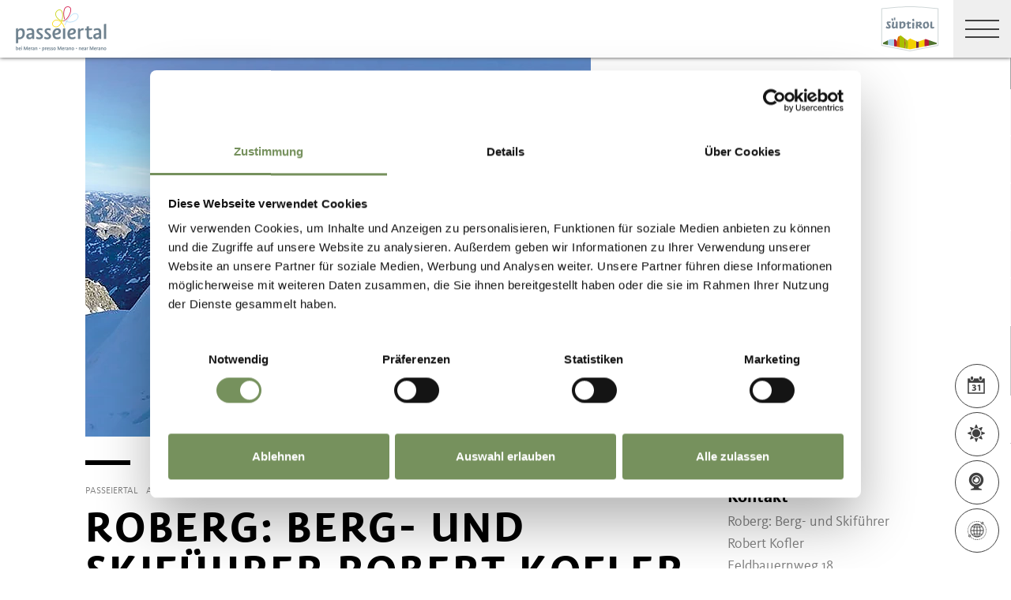

--- FILE ---
content_type: text/html; charset=utf-8
request_url: https://www.merano-suedtirol.it/de/passeiertal/aktivurlaub/wandern-bergsteigen/berg-und-wanderfuehrer/rid-180C4E4BFCE1CBCAB116406D6EEEFA6C-p-berg-und-skifuehrer-passeier.html
body_size: 39104
content:


<!DOCTYPE html>
<html lang="de" class="no-js">
<head id="Head1"><link rel="preconnect" href="https://www.googletagmanager.com"><link rel="dns-prefetch" href="https://www.googletagmanager.com"><link rel="preconnect" href="https://www.google-analytics.com"><link rel="dns-prefetch" href="https://www.google-analytics.com"><script>var dataLayer = window.dataLayer = window.dataLayer || [];</script><script type="text/javascript">(function(w,d,s,l,i){w[l]=w[l]||[];w[l].push({'gtm.start':new Date().getTime(),event:'gtm.js'});var f=d.getElementsByTagName(s)[0],j=d.createElement(s),dl=l!='dataLayer'?'&l='+l:'';j.async=true;j.src='https://www.googletagmanager.com/gtm.js?id=' + i + dl; f.parentNode.insertBefore(j, f);})(window,document,'script','dataLayer','GTM-NXQ2N7G');</script><meta http-equiv="content-type" content="text/html; charset=utf-8" /><style type="text/css">.clearfix:before,.row:before,.clearfix:after,.row:after{content:" ";display:table}
.clearfix:after,.row:after{clear:both}.visible-print{display:none}/*! normalize.css v4.0.0 | MIT License | github.com/necolas/normalize.css */html{font-family:sans-serif;-ms-text-size-adjust:100%;-webkit-text-size-adjust:100%}
body{margin:0}article,aside,details,figcaption,figure,footer,header,main,menu,nav,section,summary{display:block}
audio,canvas,progress,video{display:inline-block}audio:not([controls]){display:none;height:0}
progress{vertical-align:baseline}template,[hidden]{display:none}a{background-color:transparent}
a:active,a:hover{outline-width:0}abbr[title]{border-bottom:0;text-decoration:underline;text-decoration:underline dotted}
b,strong{font-weight:inherit}b,strong{font-weight:bolder}dfn{font-style:italic}
mark{background-color:#ff0;color:#000}small{font-size:80%}sub,sup{font-size:75%;line-height:0;position:relative;vertical-align:baseline}
sub{bottom:-0.25em}sup{top:-0.5em}img{border-style:none}svg:not(:root){overflow:hidden}
code,kbd,pre,samp{font-family:monospace,monospace;font-size:1em}figure{margin:1em 40px}
hr{height:0;overflow:visible}button,input,select,textarea{font:inherit}optgroup{font-weight:bold}
button,input,select{overflow:visible}button,input,select,textarea{margin:0}
button,select{text-transform:none}button,[type=button],[type=reset],[type=submit]{cursor:pointer}
[disabled]{cursor:default}button,html [type=button],[type=reset],[type=submit]{-webkit-appearance:button}
button::-moz-focus-inner,input::-moz-focus-inner{border:0;padding:0}button:-moz-focusring,input:-moz-focusring{outline:1px dotted ButtonText}
fieldset{border:1px solid #c0c0c0;margin:0 2px;padding:.35em .625em .75em}
legend{color:inherit;display:table;max-width:100%;padding:0;white-space:normal}
textarea{overflow:auto}[type=checkbox],[type=radio]{padding:0}[type=number]::-webkit-inner-spin-button,[type=number]::-webkit-outer-spin-button{height:auto}
[type=search]{-webkit-appearance:textfield}[type=search]::-webkit-search-cancel-button,[type=search]::-webkit-search-decoration{-webkit-appearance:none}
@font-face{font-family:"KievitWebPro";src:url("/img/fonts/KievitWebPro.woff") format("woff");font-weight:400;font-style:normal;font-display:swap}
@font-face{font-family:"KievitWebPro";src:url("/img/fonts/KievitWebPro-Bold.woff") format("woff");font-weight:700;font-style:normal;font-display:swap}
@font-face{font-family:"KievitWebPro";src:url("/img/fonts/KievitWebPro-Ita.woff") format("woff");font-weight:400;font-style:italic;font-display:swap}
@font-face{font-family:"KievitWebPro";src:url("/img/fonts/KievitWebPro-Medi.woff") format("woff");font-weight:500;font-style:normal;font-display:swap}
@font-face{font-family:"KievitWebPro";src:url("/img/fonts/KievitWebPro-MediIta.woff") format("woff");font-weight:500;font-style:italic;font-display:swap}
@font-face{font-family:"SuedtirolNext";src:url("/img/fonts/SuedtirolNextTT.woff");src:url("/img/fonts/SuedtirolNextTT.woff2") format("woff2"),url("/img/fonts/SuedtirolNextTT.woff") format("woff"),url("/img/fonts/SuedtirolNextTT.svg") format("svg");font-weight:normal;font-style:normal;font-display:swap}
@font-face{font-family:"SuedtirolNext";src:url("/img/fonts/SuedtirolNextTT-Bold.woff");src:url("/img/fonts/SuedtirolNextTT-Bold.woff2") format("woff2"),url("/img/fonts/SuedtirolNextTT-Bold.woff") format("woff"),url("/img/fonts/SuedtirolNextTT-Bold.svg") format("svg");font-weight:bold;font-style:normal;font-display:swap}
html{-moz-box-sizing:border-box;-webkit-box-sizing:border-box;box-sizing:border-box;font-size:1em;font-size:1.375em;-webkit-tap-highlight-color:rgba(0,0,0,0)}
@media only screen and (max-width:667px){html{font-size:1.0625em}}*,*:before,*:after{-moz-box-sizing:inherit;-webkit-box-sizing:inherit;box-sizing:inherit}
body{font-family:"KievitWebPro","Helvetica Neue",Helvetica,Arial,sans-serif;line-height:1.563;color:#808080;background-color:#fff}
@media only screen and (max-width:667px){body{line-height:1.3529411765}}
p{margin:0 0 10px}input,button,select,textarea{font-family:inherit;font-size:inherit;line-height:inherit}
figure{margin:0}.fluid-image{max-width:100%;height:auto;display:block}#aspnetForm{position:relative;overflow:hidden}
.logo-meranerland{display:block;padding:.2727272727em 0 0 .9090909091em}
.svg-logo__text-1{fill:#77a2b5}.svg-logo__text-2{fill:#77915d}.svg-logo__text-3{fill:#7b7979}
.container{max-width:1064px;margin:0 auto;position:relative}@media only screen and (max-width:1124px){.container{margin-left:.9090909091em;margin-right:.9090909091em}
}.content.no-hero-image{margin-top:4.5454545455em}.anchor-offset{display:block;position:relative;top:-120px;visibility:hidden}
.placeholer-slide{text-align:center;background-color:#efefef;margin-bottom:.2272727273em;padding:4.5454545455em .9090909091em;overflow:hidden}
.button{display:inline-block;padding:0 1em;margin-bottom:0;font-size:.7272727273em;font-weight:normal;line-height:2.2;text-align:center;white-space:nowrap;vertical-align:middle;cursor:pointer;background-image:none;border:1px solid transparent;color:#808080;text-transform:uppercase;background-color:#fff;border-color:#878787;position:relative;text-decoration:none}
.button.disabled,.button[disabled]{pointer-events:none;cursor:not-allowed;filter:alpha(opacity=65);opacity:.65}
.button .icon{display:inline-block;font-size:1.375em;color:#fff}.button--primary{color:#fff;background-color:#77925e;border-color:#77925e}
.button--secondary{color:#fff;background-color:#b8c6a9;border-color:#b8c6a9}
.button--gray{color:#fff;background-color:#878787;border-color:#878787}.button--empty{color:#77925e;background-color:transparent;border-color:transparent}
.button--full{width:100%;padding-left:0;padding-right:0}.row__overflow{overflow:hidden}
[class*=col-]{width:100%;position:relative;min-height:1px;float:left}[class*=gutter-]>[class*=col-]{-moz-box-sizing:border-box;-webkit-box-sizing:border-box;box-sizing:border-box}
.col-1{width:8.3333333333%}.col-push-1{left:8.3333333333%}.col-pull-1{right:8.3333333333%}
.col-2{width:16.6666666667%}.col-push-2{left:16.6666666667%}.col-pull-2{right:16.6666666667%}
.col-3{width:25%}.col-push-3{left:25%}.col-pull-3{right:25%}.col-4{width:33.3333333333%}
.col-push-4{left:33.3333333333%}.col-pull-4{right:33.3333333333%}.col-5{width:41.6666666667%}
.col-push-5{left:41.6666666667%}.col-pull-5{right:41.6666666667%}.col-6{width:50%}
.col-push-6{left:50%}.col-pull-6{right:50%}.col-7{width:58.3333333333%}.col-push-7{left:58.3333333333%}
.col-pull-7{right:58.3333333333%}.col-8{width:66.6666666667%}.col-push-8{left:66.6666666667%}
.col-pull-8{right:66.6666666667%}.col-9{width:75%}.col-push-9{left:75%}.col-pull-9{right:75%}
.col-10{width:83.3333333333%}.col-push-10{left:83.3333333333%}.col-pull-10{right:83.3333333333%}
.col-11{width:91.6666666667%}.col-push-11{left:91.6666666667%}.col-pull-11{right:91.6666666667%}
.col-12{width:100%}.col-push-12{left:100%}.col-pull-12{right:100%}.gutter-10{margin-left:-10px;margin-right:-10px}
.gutter-10>[class*=col-]{padding-left:10px;padding-right:10px}.gutter-15{margin-left:-15px;margin-right:-15px}
.gutter-15>[class*=col-]{padding-left:15px;padding-right:15px}@media(max-width :1280px){.col-xlg-push-0{left:0}
.col-xlg-pull-0{right:0}.col-xlg-1{width:8.3333333333%}.col-xlg-push-1{left:8.3333333333%}
.col-xlg-pull-1{right:8.3333333333%}.col-xlg-2{width:16.6666666667%}.col-xlg-push-2{left:16.6666666667%}
.col-xlg-pull-2{right:16.6666666667%}.col-xlg-3{width:25%}.col-xlg-push-3{left:25%}
.col-xlg-pull-3{right:25%}.col-xlg-4{width:33.3333333333%}.col-xlg-push-4{left:33.3333333333%}
.col-xlg-pull-4{right:33.3333333333%}.col-xlg-5{width:41.6666666667%}.col-xlg-push-5{left:41.6666666667%}
.col-xlg-pull-5{right:41.6666666667%}.col-xlg-6{width:50%}.col-xlg-push-6{left:50%}
.col-xlg-pull-6{right:50%}.col-xlg-7{width:58.3333333333%}.col-xlg-push-7{left:58.3333333333%}
.col-xlg-pull-7{right:58.3333333333%}.col-xlg-8{width:66.6666666667%}.col-xlg-push-8{left:66.6666666667%}
.col-xlg-pull-8{right:66.6666666667%}.col-xlg-9{width:75%}.col-xlg-push-9{left:75%}
.col-xlg-pull-9{right:75%}.col-xlg-10{width:83.3333333333%}.col-xlg-push-10{left:83.3333333333%}
.col-xlg-pull-10{right:83.3333333333%}.col-xlg-11{width:91.6666666667%}.col-xlg-push-11{left:91.6666666667%}
.col-xlg-pull-11{right:91.6666666667%}.col-xlg-12{width:100%}.col-xlg-push-12{left:100%}
.col-xlg-pull-12{right:100%}.gutter-xlg-0{margin-left:0;margin-right:0}.gutter-xlg-0>[class*=col-]{padding-left:0;padding-right:0}
.gutter-xlg-10{margin-left:-10px;margin-right:-10px}.gutter-xlg-10>[class*=col-]{padding-left:10px;padding-right:10px}
.gutter-xlg-15{margin-left:-15px;margin-right:-15px}.gutter-xlg-15>[class*=col-]{padding-left:15px;padding-right:15px}
}@media(max-width :1024px){.col-lg-push-0{left:0}.col-lg-pull-0{right:0}
.col-lg-1{width:8.3333333333%}.col-lg-push-1{left:8.3333333333%}.col-lg-pull-1{right:8.3333333333%}
.col-lg-2{width:16.6666666667%}.col-lg-push-2{left:16.6666666667%}.col-lg-pull-2{right:16.6666666667%}
.col-lg-3{width:25%}.col-lg-push-3{left:25%}.col-lg-pull-3{right:25%}.col-lg-4{width:33.3333333333%}
.col-lg-push-4{left:33.3333333333%}.col-lg-pull-4{right:33.3333333333%}.col-lg-5{width:41.6666666667%}
.col-lg-push-5{left:41.6666666667%}.col-lg-pull-5{right:41.6666666667%}.col-lg-6{width:50%}
.col-lg-push-6{left:50%}.col-lg-pull-6{right:50%}.col-lg-7{width:58.3333333333%}
.col-lg-push-7{left:58.3333333333%}.col-lg-pull-7{right:58.3333333333%}.col-lg-8{width:66.6666666667%}
.col-lg-push-8{left:66.6666666667%}.col-lg-pull-8{right:66.6666666667%}.col-lg-9{width:75%}
.col-lg-push-9{left:75%}.col-lg-pull-9{right:75%}.col-lg-10{width:83.3333333333%}
.col-lg-push-10{left:83.3333333333%}.col-lg-pull-10{right:83.3333333333%}
.col-lg-11{width:91.6666666667%}.col-lg-push-11{left:91.6666666667%}.col-lg-pull-11{right:91.6666666667%}
.col-lg-12{width:100%}.col-lg-push-12{left:100%}.col-lg-pull-12{right:100%}
.gutter-lg-0{margin-left:0;margin-right:0}.gutter-lg-0>[class*=col-]{padding-left:0;padding-right:0}
.gutter-lg-10{margin-left:-10px;margin-right:-10px}.gutter-lg-10>[class*=col-]{padding-left:10px;padding-right:10px}
.gutter-lg-15{margin-left:-15px;margin-right:-15px}.gutter-lg-15>[class*=col-]{padding-left:15px;padding-right:15px}
}@media(max-width :768px){.col-md-push-0{left:0}.col-md-pull-0{right:0}.col-md-1{width:8.3333333333%}
.col-md-push-1{left:8.3333333333%}.col-md-pull-1{right:8.3333333333%}.col-md-2{width:16.6666666667%}
.col-md-push-2{left:16.6666666667%}.col-md-pull-2{right:16.6666666667%}.col-md-3{width:25%}
.col-md-push-3{left:25%}.col-md-pull-3{right:25%}.col-md-4{width:33.3333333333%}
.col-md-push-4{left:33.3333333333%}.col-md-pull-4{right:33.3333333333%}.col-md-5{width:41.6666666667%}
.col-md-push-5{left:41.6666666667%}.col-md-pull-5{right:41.6666666667%}.col-md-6{width:50%}
.col-md-push-6{left:50%}.col-md-pull-6{right:50%}.col-md-7{width:58.3333333333%}
.col-md-push-7{left:58.3333333333%}.col-md-pull-7{right:58.3333333333%}.col-md-8{width:66.6666666667%}
.col-md-push-8{left:66.6666666667%}.col-md-pull-8{right:66.6666666667%}.col-md-9{width:75%}
.col-md-push-9{left:75%}.col-md-pull-9{right:75%}.col-md-10{width:83.3333333333%}
.col-md-push-10{left:83.3333333333%}.col-md-pull-10{right:83.3333333333%}
.col-md-11{width:91.6666666667%}.col-md-push-11{left:91.6666666667%}.col-md-pull-11{right:91.6666666667%}
.col-md-12{width:100%}.col-md-push-12{left:100%}.col-md-pull-12{right:100%}
.gutter-md-0{margin-left:0;margin-right:0}.gutter-md-0>[class*=col-]{padding-left:0;padding-right:0}
.gutter-md-10{margin-left:-10px;margin-right:-10px}.gutter-md-10>[class*=col-]{padding-left:10px;padding-right:10px}
.gutter-md-15{margin-left:-15px;margin-right:-15px}.gutter-md-15>[class*=col-]{padding-left:15px;padding-right:15px}
}@media(max-width :667px){.col-sm-push-0{left:0}.col-sm-pull-0{right:0}.col-sm-1{width:8.3333333333%}
.col-sm-push-1{left:8.3333333333%}.col-sm-pull-1{right:8.3333333333%}.col-sm-2{width:16.6666666667%}
.col-sm-push-2{left:16.6666666667%}.col-sm-pull-2{right:16.6666666667%}.col-sm-3{width:25%}
.col-sm-push-3{left:25%}.col-sm-pull-3{right:25%}.col-sm-4{width:33.3333333333%}
.col-sm-push-4{left:33.3333333333%}.col-sm-pull-4{right:33.3333333333%}.col-sm-5{width:41.6666666667%}
.col-sm-push-5{left:41.6666666667%}.col-sm-pull-5{right:41.6666666667%}.col-sm-6{width:50%}
.col-sm-push-6{left:50%}.col-sm-pull-6{right:50%}.col-sm-7{width:58.3333333333%}
.col-sm-push-7{left:58.3333333333%}.col-sm-pull-7{right:58.3333333333%}.col-sm-8{width:66.6666666667%}
.col-sm-push-8{left:66.6666666667%}.col-sm-pull-8{right:66.6666666667%}.col-sm-9{width:75%}
.col-sm-push-9{left:75%}.col-sm-pull-9{right:75%}.col-sm-10{width:83.3333333333%}
.col-sm-push-10{left:83.3333333333%}.col-sm-pull-10{right:83.3333333333%}
.col-sm-11{width:91.6666666667%}.col-sm-push-11{left:91.6666666667%}.col-sm-pull-11{right:91.6666666667%}
.col-sm-12{width:100%}.col-sm-push-12{left:100%}.col-sm-pull-12{right:100%}
.gutter-sm-0{margin-left:0;margin-right:0}.gutter-sm-0>[class*=col-]{padding-left:0;padding-right:0}
.gutter-sm-10{margin-left:-10px;margin-right:-10px}.gutter-sm-10>[class*=col-]{padding-left:10px;padding-right:10px}
.gutter-sm-15{margin-left:-15px;margin-right:-15px}.gutter-sm-15>[class*=col-]{padding-left:15px;padding-right:15px}
}@media(max-width :414px){.col-xs-push-0{left:0}.col-xs-pull-0{right:0}.col-xs-1{width:8.3333333333%}
.col-xs-push-1{left:8.3333333333%}.col-xs-pull-1{right:8.3333333333%}.col-xs-2{width:16.6666666667%}
.col-xs-push-2{left:16.6666666667%}.col-xs-pull-2{right:16.6666666667%}.col-xs-3{width:25%}
.col-xs-push-3{left:25%}.col-xs-pull-3{right:25%}.col-xs-4{width:33.3333333333%}
.col-xs-push-4{left:33.3333333333%}.col-xs-pull-4{right:33.3333333333%}.col-xs-5{width:41.6666666667%}
.col-xs-push-5{left:41.6666666667%}.col-xs-pull-5{right:41.6666666667%}.col-xs-6{width:50%}
.col-xs-push-6{left:50%}.col-xs-pull-6{right:50%}.col-xs-7{width:58.3333333333%}
.col-xs-push-7{left:58.3333333333%}.col-xs-pull-7{right:58.3333333333%}.col-xs-8{width:66.6666666667%}
.col-xs-push-8{left:66.6666666667%}.col-xs-pull-8{right:66.6666666667%}.col-xs-9{width:75%}
.col-xs-push-9{left:75%}.col-xs-pull-9{right:75%}.col-xs-10{width:83.3333333333%}
.col-xs-push-10{left:83.3333333333%}.col-xs-pull-10{right:83.3333333333%}
.col-xs-11{width:91.6666666667%}.col-xs-push-11{left:91.6666666667%}.col-xs-pull-11{right:91.6666666667%}
.col-xs-12{width:100%}.col-xs-push-12{left:100%}.col-xs-pull-12{right:100%}
.gutter-xs-0{margin-left:0;margin-right:0}.gutter-xs-0>[class*=col-]{padding-left:0;padding-right:0}
.gutter-xs-10{margin-left:-10px;margin-right:-10px}.gutter-xs-10>[class*=col-]{padding-left:10px;padding-right:10px}
.gutter-xs-15{margin-left:-15px;margin-right:-15px}.gutter-xs-15>[class*=col-]{padding-left:15px;padding-right:15px}
}@media all and (max-width:1280px){.hidden-xlg{display:none!important}.visible-xlg{display:block!important}
}@media all and (max-width:1024px){.hidden-lg{display:none!important}.visible-lg{display:block!important}
}@media all and (max-width:768px){.hidden-md{display:none!important}.visible-md{display:block!important}
}@media all and (max-width:667px){.hidden-sm{display:none!important}.visible-sm{display:block!important}
}@media all and (max-width:414px){.hidden-xs{display:none!important}.visible-xs{display:block!important}
}a{color:#404040;text-decoration:underline}h1,h2,h3,h4,h5,h6,.h1,.h2,.h3,.h4,.h5,.h6,.title-big,.title-medium,.title-small{font-family:inherit;font-weight:500;line-height:1;color:inherit}
h1 small,h2 small,h3 small,h4 small,h5 small,h6 small,.h1 small,.h2 small,.h3 small,.h4 small,.h5 small,.h6 small,h1 .small,h2 .small,h3 .small,h4 .small,h5 .small,h6 .small,.h1 .small,.h2 .small,.h3 .small,.h4 .small,.h5 .small,.h6 .small,.title-big small,.title-medium small,.title-small small{font-weight:normal;line-height:1;color:rgb(153.5,153.5,153.5)}
h1,.h1,h2,.h2,h3,.h3,.title-big,.title-medium,.title-small{margin-top:20px;margin-bottom:10px}
h1 small,.h1 small,h2 small,.h2 small,h3 small,.h3 small,h1 .small,.h1 .small,h2 .small,.h2 .small,h3 .small,.h3 .small,.title-big small,.title-medium small,.title-small small{font-size:65%}
h4,.h4,h5,.h5,h6,.h6,.title-big,.title-medium,.title-small{margin-top:10px;margin-bottom:10px}
h4 small,.h4 small,h5 small,.h5 small,h6 small,.h6 small,h4 .small,.h4 .small,h5 .small,.h5 .small,h6 .small,.h6 .small,.title-big small,.title-medium small,.title-small small{font-size:75%}
h1,.h1{font-family:"SuedtirolNext","KievitWebPro","Helvetica Neue",Helvetica,Arial,sans-serif;font-size:2.5em;font-weight:bold;line-height:1;text-transform:uppercase;color:#000;letter-spacing:.05em;margin-top:.1818181818em;margin-bottom:.1818181818em}
@media(max-width:667px){h1,.h1{font-size:1.5882352941em}}h2,.h2,.title-italic{font-family:"SuedtirolNext","KievitWebPro","Helvetica Neue",Helvetica,Arial,sans-serif;font-size:1.4545454545em;color:#000;font-weight:400}
@media(max-width:667px){h2,.h2,.title-italic{font-size:1.1764705882em;line-height:1.15}
}.title-big{font-family:"SuedtirolNext","KievitWebPro","Helvetica Neue",Helvetica,Arial,sans-serif;font-size:2.2727272727em;font-weight:bold;line-height:1;letter-spacing:.05em;color:#000;text-transform:uppercase}
h3,.h3{font-family:"SuedtirolNext","KievitWebPro","Helvetica Neue",Helvetica,Arial,sans-serif;font-size:1.1818181818em;font-weight:400;line-height:1.1}
.title-medium{font-family:"SuedtirolNext","KievitWebPro","Helvetica Neue",Helvetica,Arial,sans-serif;font-size:1.1818181818em;color:#000;font-weight:700;text-transform:uppercase}
h4,.h4,.title-small{font-size:.8181818182em;font-weight:700}h5,.h5{font-size:.7272727273em}
h6,.h6{font-size:.5454545455em}small,.small{font-size:85%}.text-medium{font-size:.8181818182em}
.text-small{font-size:.7272727273em}.text-tiny{font-size:.5454545455em}.link-more{display:inline-block;text-transform:uppercase;font-size:.7272727273em;font-weight:700;color:#404040;line-height:1.5625;padding-left:2.5em;position:relative;text-decoration:none}
.link-more .icon{position:absolute;font-size:1.5625em;top:0;bottom:0;left:0;display:block}
.link-more .icon::before{display:block}.link-more:hover,.link-more:focus,.link-more:active{text-decoration:none;color:#77925e}
.link-more:hover .icon,.link-more:focus .icon,.link-more:active .icon{fill:#77925e}
.text-color{color:#77925e}.text-color-title{color:#000}.nav-main{position:fixed;top:0;left:0;right:0;pointer-events:none;z-index:1050;height:3.3181818182em}
.nav-main a{text-decoration:none}.nav-main__content{background-color:#fff;box-shadow:#404040 0 0 5px;height:3.3181818182em;float:left;pointer-events:auto}
@media(max-width:1280px){.nav-main__content{float:none}}.nav-main .logo-main-region{width:12.2727272727em;height:73px;text-align:center;background-color:#fff;float:left}
@media(max-width:667px){.nav-main .logo-main-region{height:56px}}@media(max-width:410px){.nav-main .logo-main-region{position:absolute;top:0;left:0;width:9.5454545455em;top:50%;-webkit-transform:translateY(-50%);-moz-transform:translateY(-50%);-ms-transform:translateY(-50%);-o-transform:translateY(-50%);transform:translateY(-50%)}
}.nav-main .logo-main-region__image{display:block;max-width:100%;height:auto}
.nav-main .logo-main-region__image--svg{height:100%;width:100%}.nav-main .logo-suedtirol{float:right;text-align:center;background-color:#fff;width:5em;height:3.3181818182em;padding:.3636363636em .3636363636em}
.nav-main .logo-suedtirol svg,.nav-main .logo-suedtirol img{display:block;width:100%;height:100%}
.nav-main__dropdown{list-style:none;padding:0;margin:0 200px 0 270px;white-space:nowrap}
@media(max-width:1280px){.nav-main__dropdown{position:absolute;top:3.3181818182em;right:0;margin:0;background-color:#fff;width:33.4%;height:100vh;padding-bottom:3.3181818182em;white-space:normal;-webkit-transform:translateX(100%);-moz-transform:translateX(100%);-ms-transform:translateX(100%);-o-transform:translateX(100%);transform:translateX(100%);-webkit-transition:-webkit-transform ease-in-out .3s;-moz-transition:-moz-transform ease-in-out .3s;transition:transform ease-in-out .3s;display:block}
}@media(max-width:1024px){.nav-main__dropdown{width:50%}}@media(max-width:550px){.nav-main__dropdown{width:100%}
}.nav-main__level-0{display:inline-block}@media(max-width:1280px){.nav-main__level-0{display:block}
}.nav-main .icon-mobile{display:none}@media(max-width:1280px){.nav-main .icon-mobile{display:block;position:absolute;top:0;bottom:0;right:0;background-color:#77925e;text-align:center;font-size:.7272727273em;padding:1.0625em 1.25em 1.0625em 1.875em;color:#fff;line-height:2;font-weight:normal;letter-spacing:0;width:95px}
.nav-main .icon-mobile__icon{display:block;font-size:1.25em;width:1.875em;position:absolute;top:50%;-webkit-transform:translateY(-50%);-moz-transform:translateY(-50%);-ms-transform:translateY(-50%);-o-transform:translateY(-50%);transform:translateY(-50%);left:0}
}.nav-main__menu-0{display:block;padding:1.5625em 1.25em;font-size:.7272727273em;text-transform:uppercase;font-weight:700;letter-spacing:.05em;line-height:1.4375;position:relative;text-decoration:none}
@media(max-width:1510px){.nav-main__menu-0{padding:1.5625em 1.25em 1.5625em .625em}
}@media(max-width:1460px){.nav-main__menu-0{padding:1.5625em .9375em 1.5625em .3125em;letter-spacing:0}
}@media(max-width:1345px){.nav-main__menu-0{font-size:.6363636364em;padding:1.7857142857em 1.0714285714em 1.7857142857em .3571428571em;letter-spacing:0}
}@media(max-width:1280px){.nav-main__menu-0{font-size:.9090909091em;padding:.75em 95px .75em 1em;background-color:#efefef;margin-bottom:2px;overflow:hidden;letter-spacing:.05em}
}.nav-main__menu-0 .icon{display:block;font-size:.625em;position:absolute;right:0;top:50%;fill:#878787;stroke:#878787;stroke-width:1;-webkit-transform:translateY(-50%);-moz-transform:translateY(-50%);-ms-transform:translateY(-50%);-o-transform:translateY(-50%);transform:translateY(-50%)}
@media(max-width:1280px){.nav-main__menu-0 .icon{display:none;width:5em;height:1.25em;-webkit-transform:translateY(-50%) rotate(-90deg);-moz-transform:translateY(-50%) rotate(-90deg);-ms-transform:translateY(-50%) rotate(-90deg);-o-transform:translateY(-50%) rotate(-90deg);transform:translateY(-50%) rotate(-90deg)}
}.nav-main__flyout-0{display:none}.button-mobile{display:none;width:3.3181818182em;height:3.3181818182em;background:#efefef;text-align:center;line-height:3.3181818182;float:right;position:relative;cursor:pointer;-webkit-transition:background-color ease-in-out .3s;-moz-transition:background-color ease-in-out .3s;transition:background-color ease-in-out .3s}
.button-mobile__middle{display:block;position:absolute;top:50%;left:.6818181818em;right:.6818181818em;-webkit-transform:translateY(-50%);-moz-transform:translateY(-50%);-ms-transform:translateY(-50%);-o-transform:translateY(-50%);transform:translateY(-50%);height:2px;background-color:#404040;-webkit-transition:opacity ease-in-out .3s;-moz-transition:opacity ease-in-out .3s;transition:opacity ease-in-out .3s}
.button-mobile::before{content:"";top:1.1363636364em;left:.6818181818em;right:.6818181818em;position:absolute;height:2px;background-color:#404040;-webkit-transition:all ease-in-out .3s;-moz-transition:all ease-in-out .3s;transition:all ease-in-out .3s}
.button-mobile::after{content:"";bottom:1.1363636364em;left:.6818181818em;right:.6818181818em;position:absolute;height:2px;background-color:#404040;-webkit-transition:all ease-in-out .3s;-moz-transition:all ease-in-out .3s;transition:all ease-in-out .3s}
.button-mobile__icon{display:block;position:absolute;top:50%;left:.6818181818em;right:.6818181818em;-webkit-transform:translateY(-50%);-moz-transform:translateY(-50%);-ms-transform:translateY(-50%);-o-transform:translateY(-50%);transform:translateY(-50%)}
.button-mobile__bar{display:block;height:2px;background-color:#404040;margin:7px 0}
.button-mobile .icon{display:block;width:100%;height:100%;fill:#000}@media all and (max-width:1280px){.button-mobile{display:block}
}.menu-mobile__back{display:none}.menu-mobile__menu-top{display:none}.menu-mobile__sidebar{display:none}
.menu-mobile__language{display:none}.menu-mobile__search{display:none}.nav-search-box{float:right;width:3.3181818182em;height:3.3181818182em}
@media(max-width:340px){.nav-search-box{width:2.7272727273em}}.nav-search-box .button-search{width:100%;height:3.3181818182em;overflow:hidden;cursor:pointer;position:relative;display:block}
@media(max-width:1280px){.nav-search-box .button-search{display:none}}.nav-search-box .button-search .icon{display:block;font-size:.8181818182em;color:#fff;position:absolute;bottom:.4545454545em;right:.4545454545em;z-index:2}
.nav-search-box .button-search::before{content:"";display:block;position:absolute;top:0;left:0;width:100%;height:100%;background-color:#808080;-webkit-transform:skewX(-45deg) translate(65%,15%);-moz-transform:skewX(-45deg) translate(65%,15%);-ms-transform:skewX(-45deg) translate(65%,15%);-o-transform:skewX(-45deg) translate(65%,15%);transform:skewX(-45deg) translate(65%,15%)}
.nav-search-box__container{display:none;position:absolute}.nav-main-region{background-color:#fff;box-shadow:#404040 0 0 5px;height:113px;-webkit-transform:translateY(0%);-moz-transform:translateY(0%);-ms-transform:translateY(0%);-o-transform:translateY(0%);transform:translateY(0%);right:0;pointer-events:auto}
@media(max-width:1280px){.nav-main-region{height:3.3181818182em}}.nav-main-region__spacer{height:113px}
@media(max-width:1280px){.nav-main-region__spacer{height:3.3181818182em}
}.nav-main-region .logo-region{width:12.2727272727em;text-align:center;background-color:#fff;float:left;height:5.1363636364em;padding:.3636363636em .9090909091em}
@media(max-width:1280px){.nav-main-region .logo-region{height:3.3181818182em}
}@media(max-width:414px){.nav-main-region .logo-region{width:6.1764705882em}
}.nav-main-region .logo-region__image{display:block;object-fit:contain;max-width:100%;max-height:100%;width:auto}
.dorf-tirol .nav-main-region .logo-region__image,.familienurlaubdorftirolherbst .nav-main-region .logo-region__image,.lp-dorftirol-herbst .nav-main-region .logo-region__image,.herbsturlaubdorftirol .nav-main-region .logo-region__image,.dorftirol-urlaubinsuedtirol .nav-main-region .logo-region__image,.sanfteswanderndorftirol .nav-main-region .logo-region__image,.lp-dorftirol .nav-main-region .logo-region__image,.familienurlaubdorftirol .nav-main-region .logo-region__image,.winterurlaubdorftirol .nav-main-region .logo-region__image,.vacanzeatirolo .nav-main-region .logo-region__image{transform:translateX(-0.9090909091em);max-width:163px}
.nav-main-region__menu-top{height:1.8181818182em;background-color:#878787;padding-left:12.9545454545em;position:relative;z-index:-1}
.mgm .nav-main-region__menu-top{background-color:#bb1a3b}.nav-main-region__menu-top .menu-top__menu-item{display:inline-block;font-size:.5454545455em;font-weight:700;text-transform:uppercase;line-height:1.5;padding:.9166666667em 1.25em;color:#efefef}
@media(max-width:1280px){.nav-main-region__menu-top{display:none}}.nav-main-region__menu-top .languages{position:absolute;right:30px;-webkit-transform:translateY(-50%);-moz-transform:translateY(-50%);-ms-transform:translateY(-50%);-o-transform:translateY(-50%);transform:translateY(-50%);top:50%}
.nav-main-region__menu-top .languages .link{color:#fff}.nav-main-region__menu-top .languages .separator{color:#fff}
.nav-main-region__dropdown{list-style:none;padding:0;margin:0 200px 0 270px;white-space:nowrap}
@media(max-width:1280px){.nav-main-region__dropdown{top:5.1363636364em}}
.nav-main-region__flyout-0{display:none}@media(max-width:1280px){.nav-main-region .nav-main__dropdown{top:3.3181818182em;padding-bottom:3.3181818182em}
}.nav-main-region .nav-search-box__container{top:5.1363636364em}@media(max-width:1280px){.nav-main-region .nav-search-box__container{top:3.3181818182em}
}@media(max-width:850px){.nav-main-microsite .logo-suedtirol{display:block}
}@media(max-width:435px){.nav-main-microsite .logo-suedtirol{display:none}
}.nav-main-microsite__level-0{position:relative}.nav-main-microsite__flyout-0{display:none}
.nav-main-microsite .menu-mobile__language .logo-suedtirol{display:none}
@media(max-width:435px){.nav-main-microsite .menu-mobile__language .logo-suedtirol{display:block}
}.languages{font-weight:700;font-size:12px;text-transform:uppercase}.languages .container{display:flex;justify-content:space-between;align-items:center;flex-wrap:wrap}
.languages .separator{margin:0 .4166666667em}.languages .link{text-decoration:none}
.languages .link:hover,.languages .linkfocus,.languages .link:active,.languages .link.active{color:#77925e;text-decoration:none}
.languages .link.active{color:#fff;text-decoration:underline}.base-slide{margin-bottom:4.5454545455em}
.base-slide__block{margin-top:2.2727272727em}.divider{margin-top:1.3636363636em}
.divider .container{padding-top:1.3636363636em}.divider .container::before{content:"";display:block;position:absolute;top:0;left:0;height:.2727272727em;width:2.5909090909em;background-color:#000}
.background{background-color:#efefef;padding:1.8181818182em 0;position:relative}
.background:after{background:inherit;bottom:0;content:"";display:block;height:50%;left:0;position:absolute;right:0;-webkit-transform:skewY(-1.5deg);-moz-transform:skewY(-1.5deg);-ms-transform:skewY(-1.5deg);-o-transform:skewY(-1.5deg);transform:skewY(-1.5deg);-webkit-transform-origin:100%;-moz-transform-origin:100%;-ms-transform-origin:100%;-o-transform-origin:100%;transform-origin:100%;z-index:-1}
.hgroup{margin-bottom:.9090909091em}.ajax-container{position:relative}.ajax-loading{display:none}
.ajax-container{position:relative}.ajax-loading{display:none}.page-sidebar{position:fixed;right:.6818181818em;bottom:.6818181818em;z-index:999}
@media(max-width:667px){.page-sidebar{right:0;left:0;bottom:0;padding:.4545454545em 1.3636363636em;display:flex;justify-content:space-evenly}
.page-sidebar:before{background:inherit;top:-25%;content:"";display:block;height:150%;left:-2px;position:absolute;right:-2px;transform:skewY(-1.25deg);transform-origin:100%;z-index:-1;background-color:#efefef;border:solid 2px #fff}
}.page-sidebar-item{position:relative;height:2.5454545455em;display:block;margin-bottom:.2272727273em;text-decoration:none}
@media(max-width:1238px){.page-sidebar-item{font-size:.7272727273em}}.page-sidebar-item__icon{display:block;width:2.5454545455em;height:2.5454545455em;padding:.6818181818em;border:solid 1px #404040;border-radius:50%;background-color:#fff;position:absolute;top:0;right:0;z-index:2}
.page-sidebar-item__icon svg{display:block;width:100%;height:100%;fill:#404040}
.page-sidebar-item__icon .icon{display:block;color:#404040;font-size:1em}
@media(max-width:667px){.page-sidebar-item__icon .icon{font-size:30px}}.page-sidebar-item__icon .icon::before{display:block}
@media(max-width:667px){.page-sidebar-item__icon{border:0;background-color:transparent;padding:.1363636364em;position:static}
}.page-sidebar-item__text{font-size:.7272727273em;line-height:1;display:block;background-color:#404040;color:#fff;text-transform:uppercase;font-weight:700;text-decoration:none;position:absolute;top:50%;-webkit-transform:translateY(-50%);-moz-transform:translateY(-50%);-ms-transform:translateY(-50%);-o-transform:translateY(-50%);transform:translateY(-50%);right:1.75em;z-index:1;max-width:10px;overflow:hidden;-webkit-transition:max-width ease-in-out .6s;-moz-transition:max-width ease-in-out .6s;transition:max-width ease-in-out .6s}
@media(max-width:667px){.page-sidebar-item__text{max-width:none;font-size:1.25em;background-color:transparent;color:#404040;left:0;display:none}
}.page-sidebar-item__text-content{white-space:nowrap;display:block;padding:.5em 3.75em .5em 1.25em}
.page-sidebar-item:hover .page-sidebar-item__text{max-width:300px}.page-sidebar{position:fixed;right:.6818181818em;bottom:.6818181818em;z-index:999}
@media(max-width:667px){.page-sidebar{right:0;left:0;bottom:0;padding:.4545454545em 1.3636363636em;display:flex;justify-content:space-evenly}
.page-sidebar:before{background:inherit;top:-25%;content:"";display:block;height:150%;left:-2px;position:absolute;right:-2px;transform:skewY(-1.25deg);transform-origin:100%;z-index:-1;background-color:#efefef;border:solid 2px #fff}
}.page-sidebar-item{position:relative;height:2.5454545455em;display:block;margin-bottom:.2272727273em;text-decoration:none}
@media(max-width:1238px){.page-sidebar-item{font-size:.7272727273em}}.page-sidebar-item__icon{display:block;width:2.5454545455em;height:2.5454545455em;padding:.6818181818em;border:solid 1px #404040;border-radius:50%;background-color:#fff;position:absolute;top:0;right:0;z-index:2}
.page-sidebar-item__icon svg{display:block;width:100%;height:100%;fill:#404040}
.page-sidebar-item__icon .icon{display:block;color:#404040;font-size:1em}
@media(max-width:667px){.page-sidebar-item__icon .icon{font-size:30px}}.page-sidebar-item__icon .icon::before{display:block}
@media(max-width:667px){.page-sidebar-item__icon{border:0;background-color:transparent;padding:.1363636364em;position:static}
}.page-sidebar-item__text{font-size:.7272727273em;line-height:1;display:block;background-color:#404040;color:#fff;text-transform:uppercase;font-weight:700;text-decoration:none;position:absolute;top:50%;-webkit-transform:translateY(-50%);-moz-transform:translateY(-50%);-ms-transform:translateY(-50%);-o-transform:translateY(-50%);transform:translateY(-50%);right:1.75em;z-index:1;max-width:10px;overflow:hidden;-webkit-transition:max-width ease-in-out .6s;-moz-transition:max-width ease-in-out .6s;transition:max-width ease-in-out .6s}
@media(max-width:667px){.page-sidebar-item__text{max-width:none;font-size:1.25em;background-color:transparent;color:#404040;left:0;display:none}
}.page-sidebar-item__text-content{white-space:nowrap;display:block;padding:.5em 3.75em .5em 1.25em}
.page-sidebar-item:hover .page-sidebar-item__text{max-width:300px}.content-text-slide{margin-top:1.8181818182em;overflow:hidden}
.content-text-slide .container{position:relative;display:-webkit-box;display:-moz-box;display:box;display:-webkit-flex;display:-moz-flex;display:-ms-flexbox;display:flex;-webkit-box-align:start;-moz-box-align:start;box-align:start;-webkit-align-items:flex-start;-moz-align-items:flex-start;-ms-align-items:flex-start;-o-align-items:flex-start;align-items:flex-start;-ms-flex-align:start}
@media(max-width:1064px){.content-text-slide .container{-webkit-box-lines:multiple;-moz-box-lines:multiple;box-lines:multiple;-webkit-flex-wrap:wrap;-moz-flex-wrap:wrap;-ms-flex-wrap:wrap;flex-wrap:wrap}
}.content-text-slide img{max-width:100%;height:auto!important}.content-text-slide__content{flex-basis:100%;max-width:100%}
.content-text-item{position:relative}.content-text-item__author{margin-top:2.2727272727em}
.content-text-item.read-more{max-height:10.9090909091em;overflow:hidden;padding-bottom:2.9090909091em;-webkit-transition:max-height linear .6s;-moz-transition:max-height linear .6s;transition:max-height linear .6s;margin-top:1.8181818182em}
.content-text-item.read-more.first{margin-top:0}@media(max-width:667px){.content-text-item.read-more{max-height:10.4117647059em}
}.content-text-item.read-more .read-more__buttons{position:absolute;bottom:0;left:0;right:0;background-color:#fff;padding-top:1.3636363636em}
.background .content-text-item.read-more .read-more__buttons{background-color:#efefef}
.content-text-item.read-more .link-more{cursor:pointer;position:relative;padding-left:2em;text-decoration:none}
.content-text-item.read-more .link-more .icon{position:absolute;top:2px;left:0;display:block;font-size:1em;-webkit-transition:-webkit-transform ease-in .2s;-moz-transition:-moz-transform ease-in .2s;transition:transform ease-in .2s;-webkit-transform-origin:50%;-moz-transform-origin:50%;-ms-transform-origin:50%;-o-transform-origin:50%;transform-origin:50%;width:16px;height:16px}
.content-text-item.read-more .link-more .icon::before{display:block}.content-text-item.read-more.active{max-height:none}
.content-text-item.read-more.active .link-more .icon{-webkit-transform:rotate(180deg);-moz-transform:rotate(180deg);-ms-transform:rotate(180deg);-o-transform:rotate(180deg);transform:rotate(180deg)}
.content-text-item.text-narrow{margin:0 16.66667%}@media only screen and (max-width:768px){.content-text-item.text-narrow{margin:0}
}.content-text-item .first-letter{position:absolute;top:0;left:0;z-index:-1;font-size:15.9090909091em;line-height:.9;color:#efefef;font-weight:700;font-style:italic;-webkit-transform:translate(-50%,-0.1142857143em);-moz-transform:translate(-50%,-0.1142857143em);-ms-transform:translate(-50%,-0.1142857143em);-o-transform:translate(-50%,-0.1142857143em);transform:translate(-50%,-0.1142857143em)}
@media only screen and (max-width:768px){.content-text-item .first-letter{-webkit-transform:translate(-10%,-0.1142857143em);-moz-transform:translate(-10%,-0.1142857143em);-ms-transform:translate(-10%,-0.1142857143em);-o-transform:translate(-10%,-0.1142857143em);transform:translate(-10%,-0.1142857143em)}
}.content-text-item a{text-decoration:underline}.content-text-infobox{width:476px;flex-shrink:0;position:relative;top:-2.7272727273em;z-index:5;padding:2.2727272727em 100px 5.2272727273em 100px;color:#fff}
@media(max-width:1064px){.content-text-infobox{width:100%;overflow:hidden;top:0;margin-top:2.2727272727em}
}@media(max-width:667px){.content-text-infobox{padding-left:.9090909091em;padding-right:.9090909091em;padding-bottom:115px}
}.content-text-infobox.infobox-background::before{content:"";position:absolute;top:-100px;bottom:40px;z-index:-1;left:35px;right:35px;background-color:#808080;-webkit-transform:rotate(-9deg);-moz-transform:rotate(-9deg);-ms-transform:rotate(-9deg);-o-transform:rotate(-9deg);transform:rotate(-9deg)}
@media(max-width:1064px){.content-text-infobox.infobox-background::before{top:auto;bottom:21%;height:100%}
}@media(max-width:667px){.content-text-infobox.infobox-background::before{left:-100px;right:-100px}
}.content-text-infobox__title{color:#fff;margin:0 0 1.1538461538em}.content-text-infobox__desc{font-size:.8181818182em;margin-bottom:.8333333333em;line-height:1.2777777778}
.content-text-infobox__link{color:#fff}.content-text-infobox__link .icon{fill:#fff}
.content-text-infobox__link:hover{color:#fff}.content-text-infobox__link:hover .icon{fill:#fff}
.sitepath{margin:0 0 .4545454545em 0;font-size:.5454545455em;text-transform:uppercase}
.sitepath ol{list-style:none;margin:0;padding:0;overflow:hidden}.sitepath li{float:left;margin-right:.8333333333em}
.sitepath .item{display:block;text-decoration:none;color:#808080}.responsive-table{margin:1em 0;border-collapse:collapse}
@media(max-width:667px){.responsive-table{width:100%}}.responsive-table tr{border-top:1px solid #878787;border-bottom:1px solid #878787}
.responsive-table th{display:none}.responsive-table td{display:block;position:relative}
.responsive-table td:first-child{padding-top:.5em}.responsive-table td:last-child{padding-bottom:.5em}
.responsive-table td:before{content:attr(data-th) " ";width:45%;display:block;position:absolute;left:0}
@media(min-width:667px){.responsive-table td:before{display:none}}.responsive-table th,.responsive-table td{text-align:left}
@media(min-width:667px){.responsive-table th,.responsive-table td{display:table-cell;padding:.25em .5em}
.responsive-table th:first-child,.responsive-table td:first-child{padding-left:0}
.responsive-table th:last-child,.responsive-table td:last-child{padding-right:0}
}.responsive-table{color:#808080;overflow:hidden;font-size:.8181818182em}
.responsive-table tr{border-color:rgb(213.5,213.5,213.5)}.responsive-table th,.responsive-table td{margin:.5em 1em}
@media(min-width:667px){.responsive-table th,.responsive-table td{padding:.5em 1em!important}
}@media(max-width:667px){.responsive-table th,.responsive-table td{padding:.5em 1em .5em 50%!important}
}.responsive-table th,.responsive-table td:before{color:#000;line-height:1.2}
.background .responsive-table{background-color:#efefef}.survey-page-helpful__content{display:-webkit-box;display:-moz-box;display:box;display:-webkit-flex;display:-moz-flex;display:-ms-flexbox;display:flex;-webkit-box-pack:justify;-moz-box-pack:justify;box-pack:justify;-webkit-justify-content:space-between;-moz-justify-content:space-between;-ms-justify-content:space-between;-o-justify-content:space-between;justify-content:space-between;-ms-flex-pack:justify;-webkit-box-align:center;-moz-box-align:center;box-align:center;-webkit-align-items:center;-moz-align-items:center;-ms-align-items:center;-o-align-items:center;align-items:center;-ms-flex-align:center;-webkit-box-lines:multiple;-moz-box-lines:multiple;box-lines:multiple;-webkit-flex-wrap:wrap;-moz-flex-wrap:wrap;-ms-flex-wrap:wrap;flex-wrap:wrap}
.survey-page-helpful__content.hidden{display:none}.survey-page-helpful .button{font-size:.9090909091em}
.survey-page-helpful .feedback-button{-webkit-transition:all ease-in-out .3s;-moz-transition:all ease-in-out .3s;transition:all ease-in-out .3s}
.survey-page-helpful__confirm{padding:.9090909091em 1.8181818182em;background-color:#efefef;text-align:center;display:none}
.survey-page-helpful__confirm .icon{display:block;margin:0 auto .4545454545em auto;font-size:1.3636363636em;color:#77925e}
.survey-page-helpful__confirm.active{display:block}.survey-page-helpful__comment{display:block;width:100%;border:0;margin-bottom:.9090909091em;padding:.2272727273em}
.survey-page-helpful__comment-container.hidden{display:none}.survey-page-helpful__success-container{display:none}
.survey-page-helpful__success-container.active{display:block}#map{height:520px}
.leaflet-container a{color:#000}.leaflet-container .map-popup{overflow:hidden;width:190px;font-family:"KievitWebPro","Helvetica Neue",Helvetica,Arial,sans-serif;font-size:22px;line-height:1.563}
.leaflet-container .map-popup__image{display:block;margin-bottom:5px}.leaflet-container .map-popup__title{font-weight:bold;margin-bottom:5px}
.leaflet-container .marker-cluster-small{background-color:rgba(119,162,181,0.6)}
.leaflet-container .marker-cluster-small div{background-color:rgba(119,162,181,0.6);color:#fff}
.leaflet-container .marker-cluster-medium{background-color:rgba(241,211,87,0.6)}
.leaflet-container .marker-cluster-medium div{background-color:rgba(240,194,12,0.6)}
.leaflet-container .marker-cluster-large{background-color:rgba(253,156,115,0.6)}
.leaflet-container .marker-cluster-large div{background-color:rgba(241,128,23,0.6)}
.leaflet-container .leaflet-oldie .marker-cluster-small{background-color:#b9c3c9}
.leaflet-container .leaflet-oldie .marker-cluster-small div{background-color:#77a2b5}
.leaflet-container .leaflet-oldie .marker-cluster-medium{background-color:#f1d357}
.leaflet-container .leaflet-oldie .marker-cluster-medium div{background-color:#f0c20c}
.leaflet-container .leaflet-oldie .marker-cluster-large{background-color:#fd9c73}
.leaflet-container .leaflet-oldie .marker-cluster-large div{background-color:#f18017}
.gallery .showcase-scroll{margin:0}.gallery .showcase-scroll__wrapper{max-height:21.8181818182em}
.gallery .showcase-scroll__inner{justify-content:center;min-width:100%}.gallery .gallery-item{width:auto;height:21.8181818182em;display:inline-block}
@media(max-width:640px){.gallery .gallery-item{height:auto}}.gallery .gallery-item__image{display:block;height:auto;width:100%;min-width:640px}
@media(max-width:640px){.gallery .gallery-item__image{max-width:100vw;min-width:0;width:auto}
}.pswp{z-index:2500}.flickity-carousel{position:relative;margin:0 0 4.5454545455em 0;white-space:nowrap}
.flickity-carousel .teaser-item{min-width:15.4545454545em;margin-bottom:1.3636363636em;display:inline-block}
.flickity-carousel .gallery-item{display:inline-block}.flickity-carousel .flickity-page-dots{position:absolute;left:2.7272727273em;right:2.7272727273em;bottom:-2.2727272727em;padding:0;margin:0;list-style:none;text-align:center;line-height:1;display:flex;justify-content:center;align-items:center}
.flickity-carousel .flickity-page-dots .dot{display:inline-block;width:1.8181818182em;height:.1818181818em;margin:0;background:#efefef;border-radius:0;cursor:pointer}
.flickity-carousel .flickity-page-dots .dot.is-selected{background:#000}
.flickity-carousel .flickity-button{background:transparent}.flickity-carousel .flickity-button:focus{box-shadow:none}
.flickity-carousel .flickity-prev-next-button{top:auto;bottom:-3.2727272727em;-webkit-transform:translateY(0);-moz-transform:translateY(0);-ms-transform:translateY(0);-o-transform:translateY(0);transform:translateY(0);width:2em;height:2em}
.flickity-carousel .flickity-button-icon{fill:#000}</style><script type="text/javascript" data-cookieconsent="ignore">var LoadedListener=new function(){var a=[],d=[];this.Add=function(b,c){d.hasOwnProperty(b)?c():a.push({a:c,b:b})};this.Loaded=function(b,c){d.hasOwnProperty(b)||(d[b]=!0,setTimeout(function(){a.forEach(function(a){a.b==b&&a.a()})},c))}},CssLoadedListener={Add:function(a){LoadedListener.Add("css",a)},Loaded:function(){LoadedListener.Loaded("css",100)}};</script><link rel="preload" href="/css/generator/202503131132/?627078576B33414A2B62525245486836526E5746536B384271717A74397A6F2F46742B55372B4F7838687247316B35574E36746D58773D3D" as="style" onload="this.rel='stylesheet'; if(document.documentElement.className.indexOf('css-loaded') == -1){document.documentElement.className += ' css-loaded'; CssLoadedListener.Loaded();}"><noscript><link rel="stylesheet" href="/css/generator/202503131132/?627078576B33414A2B62525245486836526E5746536B384271717A74397A6F2F46742B55372B4F7838687247316B35574E36746D58773D3D"></noscript><script type="text/javascript">(function(h){var d=function(d,e,n){function k(a){if(b.body)return a();setTimeout(function(){k(a)})}function f(){a.addEventListener&&a.removeEventListener("load",f);a.media=n||"all"}var b=h.document,a=b.createElement("link"),c;if(e)c=e;else{var l=(b.body||b.getElementsByTagName("head")[0]).childNodes;c=l[l.length-1]}var m=b.styleSheets;a.rel="stylesheet";a.href=d;a.media="only x";k(function(){c.parentNode.insertBefore(a,e?c:c.nextSibling)});var g=function(b){for(var c=a.href,d=m.length;d--;)if(m[d].href===c)return b();setTimeout(function(){g(b)})};a.addEventListener&&a.addEventListener("load",f);a.onloadcssdefined=g;g(f);return a};"undefined"!==typeof exports?exports.loadCSS=d:h.loadCSS=d})("undefined"!==typeof global?global:this);(function(a){if(a.loadCSS){var b=loadCSS.relpreload={};b.support=function(){try{return a.document.createElement("link").relList.supports("preload")}catch(f){return!1}};b.poly=function(){for(var b=a.document.getElementsByTagName("link"),d=0;d<b.length;d++){var c=b[d];"preload"===c.rel&&"style"===c.getAttribute("as")&&(a.loadCSS(c.href,c),c.rel=null)}};if(!b.support()){b.poly();var e=a.setInterval(b.poly,300);a.addEventListener&&a.addEventListener("load",function(){a.clearInterval(e); if(document.documentElement.className.indexOf("css-loaded") == -1){document.documentElement.className += ' css-loaded'; CssLoadedListener.Loaded();}});a.attachEvent&&a.attachEvent("onload",function(){a.clearInterval(e); if(document.documentElement.className.indexOf("css-loaded") == -1) {document.documentElement.className += ' css-loaded'; CssLoadedListener.Loaded();}})}}})(this);</script><meta name="dc.language" content="de-DE" /><meta name="dcterms.audience" content="all" /><meta name="dcterms.publisher" content="Consisto GmbH" /><meta name="generator" content="Consisto.CMS V4.7.0.0, SRVMIG01-20260124023021" /><meta name="p:domain_verify" content="b71ca2529937a030f4c454dd9327b7fb" /><meta name="p:domain_verify" content="06833b2601a9e97340c0707f8f5e7a1a" /><meta name="rating" content="general" /><meta name="robots" content="all" /><meta name="viewport" content="width=device-width, initial-scale=1" />
    <script data-cookieconsent="ignore">document.documentElement.className = document.documentElement.className.replace("no-js", "js");</script>
    
    <link rel="preconnect" href="https://secure.adnxs.com" /><link rel="dns-prefetch" href="https://secure.adnxs.com" /><link rel="preconnect" href="https://www.google.com" /><link rel="dns-prefetch" href="https://www.google.com" /><link rel="preconnect" href="https://www.google.it" /><link rel="dns-prefetch" href="https://www.google.it" /><link rel="preconnect" href="https://www.googleadservices.com" /><link rel="dns-prefetch" href="https://www.googleadservices.com" /><link rel="preload" href="/img/fonts/SuedtirolNextTT.woff2" as="font" type="font/woff2" crossorigin="" /><link rel="preload" href="/img/fonts/SuedtirolNextTT-Bold.woff2" as="font" type="font/woff2" crossorigin="" /><link rel="preload" href="/img/fonts/Flaticon.woff2" as="font" type="font/woff2" crossorigin="" /><link rel="preload" href="/img/fonts/KievitWebPro.woff" as="font" type="font/woff" crossorigin="" /><link rel="preload" href="/img/fonts/KievitWebPro-Bold.woff" as="font" type="font/woff" crossorigin="" /><link rel="preload" href="/img/fonts/KievitWebPro-Ita.woff" as="font" type="font/woff" crossorigin="" /><link rel="preload" href="/img/fonts/KievitWebPro-Medi.woff" as="font" type="font/woff" crossorigin="" /><link rel="preload" href="/img/fonts/KievitWebPro-MediIta.woff" as="font" type="font/woff" crossorigin="" />
    
    <script data-cookieconsent="ignore">document.createElement("picture");</script>
    <script data-cookieconsent="ignore" src="/app_common/java/plugins/picturefill/3.0.2/picturefill.js" async></script>
<link rel="apple-touch-icon" sizes="180x180" href="/apple-touch-icon.png"><link rel="icon" type="image/png" href="/favicon-32x32.png" sizes="32x32"><link rel="icon" type="image/png" href="/favicon-16x16.png" sizes="16x16"><link rel="manifest" href="/site.webmanifest"><link rel="mask-icon" href="/safari-pinned-tab.svg" color="#5bbad5"><meta name="msapplication-TileColor" content="#77925e"><meta name="theme-color" content="#ffffff"><link rel="canonical" href="https://www.merano-suedtirol.it/de/passeiertal/aktivurlaub/wandern-bergsteigen/berg-und-wanderfuehrer/rid-180C4E4BFCE1CBCAB116406D6EEEFA6C-p-roberg-berg-und-skifuehrer-robert-kofler.html" /><link href="/favicon.ico" rel="icon" /><link href="https://www.merano-suedtirol.it/de/passeiertal/aktivurlaub/wandern-bergsteigen/berg-und-wanderfuehrer/rid-180C4E4BFCE1CBCAB116406D6EEEFA6C-p-berg-und-skifuehrer-passeier.html" rel="alternate" hreflang="de" /><link href="https://www.merano-suedtirol.it/de/passeiertal/aktivurlaub/wandern-bergsteigen/berg-und-wanderfuehrer/rid-180C4E4BFCE1CBCAB116406D6EEEFA6C-p-berg-und-skifuehrer-passeier.html" rel="alternate" hreflang="x-default" /><link href="https://www.merano-suedtirol.it/it/val-passiria/vacanze-in-montagna/camminate-escursioni/guide-alpine-ed-escursionistica/rid-180C4E4BFCE1CBCAB116406D6EEEFA6C-p-berg-und-skifuehrer-passeier.html" rel="alternate" hreflang="it" /><link href="https://www.merano-suedtirol.it/en/passeiertal-valley/mountain-holidays/hiking-mountain-tours/mountain-and-hiking-guides/rid-180C4E4BFCE1CBCAB116406D6EEEFA6C-p-berg-und-skifuehrer-passeier.html" rel="alternate" hreflang="en" /><title>
	Professionelle Bergführer im Passeiertal - Roberg: Berg- und Skiführer Robert Kofler
</title><meta name="description" content="Die vielen Gipfel des Passeiertals sind ein echter Geheimtipp und weisen die verschiedensten Schwierigkeitsgrade auf. Mit dem professionellen ..." /></head>


<body>
        <!-- Google Tag Manager (noscript) -->
<noscript><iframe src="https://www.googletagmanager.com/ns.html?id=GTM-NXQ2N7G" height="0" width="0" style="display:none;visibility:hidden" ></iframe ></noscript><!-- End Google Tag Manager (noscript) -->


    
        <script>
            (function (d) {
                var s = d.createElement("script");
                s.setAttribute("data-language", "de")
                s.setAttribute("data-account", "sA3I2aGc9W");
                s.setAttribute("src", "https://cdn.userway.org/widget.js");
                (d.body || d.head).appendChild(s);
            })(document)
        </script>
    <!-- cc:baseform -->
<form name="aspnetForm" id="aspnetForm" method="post" enctype="multipart/form-data" action="/de/passeiertal/aktivurlaub/wandern-bergsteigen/berg-und-wanderfuehrer/rid-180C4E4BFCE1CBCAB116406D6EEEFA6C-p-berg-und-skifuehrer-passeier.html">
<div class="aspNetHidden">
<input type="hidden" name="__PAGEUNIQUEID" id="__PAGEUNIQUEID" value="$af79458ee7444a37afb44ac1ae0e384b" />
<input type="hidden" name="__VIEWSTATE" id="__VIEWSTATE" value="/wEPaA8FDzhkZTViOGRhM2E3ZjA1NmSWzmJdJ/H/uLwpdgDbqrJ1sNI73VbbWyAE28RAZ5NI+w==" />
</div>

<div class="aspNetHidden">

	<input type="hidden" name="__VIEWSTATEGENERATOR" id="__VIEWSTATEGENERATOR" value="9FDABEA0" />
	<input type="hidden" name="__EVENTVALIDATION" id="__EVENTVALIDATION" value="/wEdAAO02bzOChGL45EnEvucX1m15LN2RilYCt5a8lkXAZGL4+qyxk20AAGB2xQ0p8b+3LSrcgnjpCIyMilu5cO0xMSHZEQfahds95Z7kArJEn/vVA==" />
</div>
        <!-- Properties: 222 -->
        

<div class="site passeiertal">
    

<div class="page-header">
    

<!-- module:MenuMainRegion !-->
<div class="nav-main nav-main-region ">
    <a class="logo-region" href="/de/passeiertal.html">
        <img src="/media/bae7728c-c172-4d74-92b7-63c33a613755/230x0/tv-passeiertal-logo-cmyk-de-it-eng.png" alt="Passeiertal" srcset="/media/bae7728c-c172-4d74-92b7-63c33a613755/230x0/tv-passeiertal-logo-cmyk-de-it-eng.png 1x,/media/bae7728c-c172-4d74-92b7-63c33a613755/460x0/tv-passeiertal-logo-cmyk-de-it-eng.png 2x" class="logo-region__image" width="230" height="96" />
    </a>
    <div class="nav-main-region__menu-top">
        
                <a class="menu-top__menu-item" href="https://www.merano-suedtirol.it/de/erlebnisorte.html" target="_self">
                    Erlebnisgebiete
                </a>
            
                <a class="menu-top__menu-item" href="https://www.merano-suedtirol.it/de/urlaubsplanung.html" target="_self">
                    Urlaubsplanung im Meraner Land
                </a>
            
        

<!-- modules:languages -->
<div class="languages">
    <a class="link active" href="/de/passeiertal/aktivurlaub/wandern-bergsteigen/berg-und-wanderfuehrer/rid-180C4E4BFCE1CBCAB116406D6EEEFA6C-p-berg-und-skifuehrer-passeier.html">de</a><span class="separator">//</span><a class="link " href="/it/val-passiria/vacanze-in-montagna/camminate-escursioni/guide-alpine-ed-escursionistica/rid-180C4E4BFCE1CBCAB116406D6EEEFA6C-p-berg-und-skifuehrer-passeier.html">it</a><span class="separator">//</span><a class="link " href="/en/passeiertal-valley/mountain-holidays/hiking-mountain-tours/mountain-and-hiking-guides/rid-180C4E4BFCE1CBCAB116406D6EEEFA6C-p-berg-und-skifuehrer-passeier.html">en</a><span class="separator">//</span><a class="link " href="/nl/passeiertal.html">nl</a>
</div>
<!-- /modules:languages -->
    </div>
    <div class="nav-main-region__content">
        <a class="button-mobile">
            <span class="button-mobile__middle"></span>
        </a>
        <a class="logo-suedtirol" target="_blank" href="https://www.suedtirol.info">
            <img src="/img/logo-suedtirol.svg" alt="Südtirol" />
        </a>
        



<div class="nav-search-box">
    <a class="button-search"><span class="icon fi flaticon-web"></span></a>
    <div class="nav-search-box__container">
        <div class="container">
        

<div class="ajax-loading ">
    <div class="ajax-loading__container">
        <div class="ajax-loading__bounce ajax-loading__bounce1"></div>
        <div class="ajax-loading__bounce ajax-loading__bounce2"></div>
        <div class="ajax-loading__bounce ajax-loading__bounce3"></div>
    </div>
</div>
            <input name="ctl19$ctl00$ctl00$ctl01$FormSearchText" type="text" id="ctl19_ctl00_ctl00_ctl01_FormSearchText" class="nav-search-box__input track-search custom-ajax" data-ajax-command="redirect" data-ajax-module="searchResult" data-ajax-container="search" data-ajax-parameter="searchtext" placeholder="Suchbegriff" />
            
        </div>
    </div>
</div>

        <ul class="nav-main__dropdown">
            <li class="menu-mobile__back"></li>
            
                        <li class="nav-main__level-0">
                            <a href="https://www.merano-suedtirol.it/de/passeiertal/aktivurlaub.html" class="nav-main__menu-0 active" target="_self" >Aktivurlaub
                                <span class="icon fi flaticon-arrows-1"></span>
                                <span class="icon-mobile">
                                    <span class="icon-mobile__icon fi flaticon-arrow"></span>
                                    mehr
                                </span>
                            </a>
                            <div class="nav-main-region__flyout-0">
                                <ul class="nav-main-region__sub-1">
                                    <a class="menu-mobile__back menu-mobile__back-1"><span class="icon fi flaticon-cross-out-mark"></span></a>
                                    
                        <li class="nav-main__level-1 nav-main-region__level-1">
                            <a href="https://www.merano-suedtirol.it/de/passeiertal/aktivurlaub/wandern-bergsteigen.html" class="nav-main__menu-1 nav-main-region__menu-1 active" target="_self" >
                                Wandern & Bergsteigen
                                <span class="icon-mobile">
                                    <span class="icon-mobile__icon fi flaticon-arrow"></span>
                                    mehr
                                </span>

                            </a>
                            <ul class="nav-main-region__flyout-1">
                                <a class="menu-mobile__back menu-mobile__back-2"><span class="icon fi flaticon-cross-out-mark"></span></a>
                            
                        <li class="nav-main-region__level-2">
                            <a href="https://www.merano-suedtirol.it/de/passeiertal/aktivurlaub/wandern-bergsteigen/wanderwege.html" class="nav-main__menu-2 nav-main-region__menu-2 " target="_self" ><span class="prefix">//</span> Wanderwege</a>
                        </li>
                    
                        <li class="nav-main-region__level-2">
                            <a href="https://www.merano-suedtirol.it/de/passeiertal/aktivurlaub/wandern-bergsteigen/hoch-bergtouren.html" class="nav-main__menu-2 nav-main-region__menu-2 " target="_self" ><span class="prefix">//</span> Hoch- & Bergtouren</a>
                        </li>
                    
                        <li class="nav-main-region__level-2">
                            <a href="https://www.merano-suedtirol.it/de/passeiertal/aktivurlaub/wandern-bergsteigen/fernwanderwege.html" class="nav-main__menu-2 nav-main-region__menu-2 " target="_self" ><span class="prefix">//</span> Fernwanderwege</a>
                        </li>
                    
                        <li class="nav-main-region__level-2">
                            <a href="https://www.merano-suedtirol.it/de/passeiertal/aktivurlaub/wandern-bergsteigen/europaeischer-fernwanderweg-e5.html" class="nav-main__menu-2 nav-main-region__menu-2 " target="_self" ><span class="prefix">//</span> Europäischer Fernwanderweg E5</a>
                        </li>
                    
                        <li class="nav-main-region__level-2">
                            <a href="https://www.merano-suedtirol.it/de/passeiertal/aktivurlaub/wandern-bergsteigen/waalwege.html" class="nav-main__menu-2 nav-main-region__menu-2 " target="_self" ><span class="prefix">//</span> Waalwege</a>
                        </li>
                    
                        <li class="nav-main-region__level-2">
                            <a href="https://www.merano-suedtirol.it/de/passeiertal/aktivurlaub/wandern-bergsteigen/huetten.html" class="nav-main__menu-2 nav-main-region__menu-2 " target="_self" ><span class="prefix">//</span> Hütten</a>
                        </li>
                    
                        <li class="nav-main-region__level-2">
                            <a href="https://www.merano-suedtirol.it/de/passeiertal/aktivurlaub/wandern-bergsteigen/seilbahnen-lifte.html" class="nav-main__menu-2 nav-main-region__menu-2 " target="_self" ><span class="prefix">//</span> Seilbahnen & Lifte</a>
                        </li>
                    
                        <li class="nav-main-region__level-2">
                            <a href="https://www.merano-suedtirol.it/de/passeiertal/aktivurlaub/wandern-bergsteigen/naturpark-texelgruppe.html" class="nav-main__menu-2 nav-main-region__menu-2 " target="_self" ><span class="prefix">//</span> Naturpark Texelgruppe</a>
                        </li>
                    
                        <li class="nav-main-region__level-2">
                            <a href="https://www.merano-suedtirol.it/de/passeiertal/aktivurlaub/wandern-bergsteigen/berg-und-wanderfuehrer.html" class="nav-main__menu-2 nav-main-region__menu-2 active" target="_self" ><span class="prefix">//</span> Berg - und Wanderführer</a>
                        </li>
                    
                            </ul>
                        </li>
                    
                        <li class="nav-main__level-1 nav-main-region__level-1">
                            <a href="https://www.merano-suedtirol.it/de/passeiertal/aktivurlaub/rad-rennradfahren.html" class="nav-main__menu-1 nav-main-region__menu-1 " target="_self" >
                                Rad & Rennradfahren
                                <span class="icon-mobile">
                                    <span class="icon-mobile__icon fi flaticon-arrow"></span>
                                    mehr
                                </span>

                            </a>
                            <ul class="nav-main-region__flyout-1">
                                <a class="menu-mobile__back menu-mobile__back-2"><span class="icon fi flaticon-cross-out-mark"></span></a>
                            
                        <li class="nav-main-region__level-2">
                            <a href="https://www.merano-suedtirol.it/de/passeiertal/aktivurlaub/rad-rennradfahren/radwege.html" class="nav-main__menu-2 nav-main-region__menu-2 " target="_self" ><span class="prefix">//</span> Radwege</a>
                        </li>
                    
                        <li class="nav-main-region__level-2">
                            <a href="https://www.merano-suedtirol.it/de/passeiertal/aktivurlaub/rad-rennradfahren/rennrad.html" class="nav-main__menu-2 nav-main-region__menu-2 " target="_self" ><span class="prefix">//</span> Rennrad</a>
                        </li>
                    
                        <li class="nav-main-region__level-2">
                            <a href="https://www.merano-suedtirol.it/de/passeiertal/aktivurlaub/rad-rennradfahren/radverleih-nuetzliches.html" class="nav-main__menu-2 nav-main-region__menu-2 " target="_self" ><span class="prefix">//</span> Radverleih & Nützliches</a>
                        </li>
                    
                            </ul>
                        </li>
                    
                        <li class="nav-main__level-1 nav-main-region__level-1">
                            <a href="https://www.merano-suedtirol.it/de/passeiertal/aktivurlaub/ski-wintersport.html" class="nav-main__menu-1 nav-main-region__menu-1 " target="_self" >
                                Ski & Wintersport
                                <span class="icon-mobile">
                                    <span class="icon-mobile__icon fi flaticon-arrow"></span>
                                    mehr
                                </span>

                            </a>
                            <ul class="nav-main-region__flyout-1">
                                <a class="menu-mobile__back menu-mobile__back-2"><span class="icon fi flaticon-cross-out-mark"></span></a>
                            
                        <li class="nav-main-region__level-2">
                            <a href="https://www.merano-suedtirol.it/de/passeiertal/aktivurlaub/ski-wintersport/skifahren.html" class="nav-main__menu-2 nav-main-region__menu-2 " target="_self" ><span class="prefix">//</span> Skifahren</a>
                        </li>
                    
                        <li class="nav-main-region__level-2">
                            <a href="https://www.merano-suedtirol.it/de/passeiertal/aktivurlaub/ski-wintersport/skitour.html" class="nav-main__menu-2 nav-main-region__menu-2 " target="_self" ><span class="prefix">//</span> Skitour</a>
                        </li>
                    
                        <li class="nav-main-region__level-2">
                            <a href="https://www.merano-suedtirol.it/de/passeiertal/aktivurlaub/ski-wintersport/langlauf.html" class="nav-main__menu-2 nav-main-region__menu-2 " target="_self" ><span class="prefix">//</span> Langlauf</a>
                        </li>
                    
                        <li class="nav-main-region__level-2">
                            <a href="https://www.merano-suedtirol.it/de/passeiertal/aktivurlaub/ski-wintersport/schneeschuhwandern.html" class="nav-main__menu-2 nav-main-region__menu-2 " target="_self" ><span class="prefix">//</span> Schneeschuhwandern</a>
                        </li>
                    
                        <li class="nav-main-region__level-2">
                            <a href="https://www.merano-suedtirol.it/de/passeiertal/aktivurlaub/ski-wintersport/winterwandern.html" class="nav-main__menu-2 nav-main-region__menu-2 " target="_self" ><span class="prefix">//</span> Winterwandern</a>
                        </li>
                    
                        <li class="nav-main-region__level-2">
                            <a href="https://www.merano-suedtirol.it/de/passeiertal/aktivurlaub/ski-wintersport/rodeln.html" class="nav-main__menu-2 nav-main-region__menu-2 " target="_self" ><span class="prefix">//</span> Rodeln</a>
                        </li>
                    
                        <li class="nav-main-region__level-2">
                            <a href="https://www.merano-suedtirol.it/de/passeiertal/aktivurlaub/ski-wintersport/eislaufen.html" class="nav-main__menu-2 nav-main-region__menu-2 " target="_self" ><span class="prefix">//</span> Eislaufen</a>
                        </li>
                    
                        <li class="nav-main-region__level-2">
                            <a href="https://www.merano-suedtirol.it/de/passeiertal/aktivurlaub/ski-wintersport/eisklettern.html" class="nav-main__menu-2 nav-main-region__menu-2 " target="_self" ><span class="prefix">//</span> Eisklettern</a>
                        </li>
                    
                        <li class="nav-main-region__level-2">
                            <a href="https://www.merano-suedtirol.it/de/passeiertal/aktivurlaub/ski-wintersport/huetten-im-winter.html" class="nav-main__menu-2 nav-main-region__menu-2 " target="_self" ><span class="prefix">//</span> Hütten im Winter</a>
                        </li>
                    
                            </ul>
                        </li>
                    
                        <li class="nav-main__level-1 nav-main-region__level-1">
                            <a href="https://www.merano-suedtirol.it/de/passeiertal/aktivurlaub/sport-freizeit.html" class="nav-main__menu-1 nav-main-region__menu-1 " target="_self" >
                                Sport & Freizeit
                                <span class="icon-mobile">
                                    <span class="icon-mobile__icon fi flaticon-arrow"></span>
                                    mehr
                                </span>

                            </a>
                            <ul class="nav-main-region__flyout-1">
                                <a class="menu-mobile__back menu-mobile__back-2"><span class="icon fi flaticon-cross-out-mark"></span></a>
                            
                        <li class="nav-main-region__level-2">
                            <a href="https://www.merano-suedtirol.it/de/passeiertal/aktivurlaub/sport-freizeit/golf.html" class="nav-main__menu-2 nav-main-region__menu-2 " target="_self" ><span class="prefix">//</span> Golf</a>
                        </li>
                    
                        <li class="nav-main-region__level-2">
                            <a href="https://www.merano-suedtirol.it/de/passeiertal/aktivurlaub/sport-freizeit/angeln.html" class="nav-main__menu-2 nav-main-region__menu-2 " target="_self" ><span class="prefix">//</span> Angeln</a>
                        </li>
                    
                        <li class="nav-main-region__level-2">
                            <a href="https://www.merano-suedtirol.it/de/passeiertal/aktivurlaub/sport-freizeit/klettern.html" class="nav-main__menu-2 nav-main-region__menu-2 " target="_self" ><span class="prefix">//</span> Klettern</a>
                        </li>
                    
                        <li class="nav-main-region__level-2">
                            <a href="https://www.merano-suedtirol.it/de/passeiertal/aktivurlaub/sport-freizeit/schwimmen.html" class="nav-main__menu-2 nav-main-region__menu-2 " target="_self" ><span class="prefix">//</span> Schwimmen</a>
                        </li>
                    
                        <li class="nav-main-region__level-2">
                            <a href="https://www.merano-suedtirol.it/de/passeiertal/aktivurlaub/sport-freizeit/tennis.html" class="nav-main__menu-2 nav-main-region__menu-2 " target="_self" ><span class="prefix">//</span> Tennis</a>
                        </li>
                    
                        <li class="nav-main-region__level-2">
                            <a href="https://www.merano-suedtirol.it/de/passeiertal/aktivurlaub/sport-freizeit/kajak.html" class="nav-main__menu-2 nav-main-region__menu-2 " target="_self" ><span class="prefix">//</span> Kajak</a>
                        </li>
                    
                        <li class="nav-main-region__level-2">
                            <a href="https://www.merano-suedtirol.it/de/passeiertal/aktivurlaub/sport-freizeit/reiten.html" class="nav-main__menu-2 nav-main-region__menu-2 " target="_self" ><span class="prefix">//</span> Reiten</a>
                        </li>
                    
                        <li class="nav-main-region__level-2">
                            <a href="https://www.merano-suedtirol.it/de/passeiertal/aktivurlaub/sport-freizeit/weitere-aktivitaeten.html" class="nav-main__menu-2 nav-main-region__menu-2 " target="_self" ><span class="prefix">//</span> Weitere Aktivitäten</a>
                        </li>
                    
                            </ul>
                        </li>
                    
                        <li class="nav-main__level-1 nav-main-region__level-1">
                            <a href="https://www.merano-suedtirol.it/de/passeiertal/aktivurlaub/familie.html" class="nav-main__menu-1 nav-main-region__menu-1 " target="_self" >
                                Familie
                                <span class="icon-mobile">
                                    <span class="icon-mobile__icon fi flaticon-arrow"></span>
                                    mehr
                                </span>

                            </a>
                            <ul class="nav-main-region__flyout-1">
                                <a class="menu-mobile__back menu-mobile__back-2"><span class="icon fi flaticon-cross-out-mark"></span></a>
                            
                        <li class="nav-main-region__level-2">
                            <a href="https://www.merano-suedtirol.it/de/passeiertal/aktivurlaub/familie/wandern-mit-kindern.html" class="nav-main__menu-2 nav-main-region__menu-2 " target="_self" ><span class="prefix">//</span> Wandern mit Kindern</a>
                        </li>
                    
                        <li class="nav-main-region__level-2">
                            <a href="https://www.merano-suedtirol.it/de/passeiertal/aktivurlaub/familie/skifahren-mit-kindern.html" class="nav-main__menu-2 nav-main-region__menu-2 " target="_self" ><span class="prefix">//</span> Skifahren mit Kindern</a>
                        </li>
                    
                        <li class="nav-main-region__level-2">
                            <a href="https://www.merano-suedtirol.it/de/passeiertal/aktivurlaub/familie/ausflugsziele.html" class="nav-main__menu-2 nav-main-region__menu-2 " target="_self" ><span class="prefix">//</span> Ausflugsziele</a>
                        </li>
                    
                        <li class="nav-main-region__level-2">
                            <a href="https://www.merano-suedtirol.it/de/passeiertal/aktivurlaub/familie/kinderspielplaetze.html" class="nav-main__menu-2 nav-main-region__menu-2 " target="_self" ><span class="prefix">//</span> Kinderspielplätze</a>
                        </li>
                    
                            </ul>
                        </li>
                    
                                    

<!-- module:flyout region teaser !-->


        <li class="nav-main-region__level-1 flyout-region-teaser">
            <a class="flyout-region-teaser__container" href="https://www.merano-suedtirol.it/de/passeiertal/aktivurlaub/ski-wintersport/skifahren.html" target="_self">
                <picture>
                    
                    
                    
                    
                    

                    
                    <img src="/media/a326cbf2-5a68-4c3b-8db3-0a7b65e3970d/640_x_480/-bp-430178-c-benjamin-pfitscher.jpg" class="flyout-region-teaser__image lazyload" alt="Skifahren im Passeiertal" width="640" height="480" loading="lazy" />
                </picture>
                <span class="flyout-region-teaser__title">
                    Skifahren im Passeiertal
                </span>
            </a>
        </li>
    
           
<!-- /module:flyout region teaser !-->
                                </ul>
                                <a class="nav-main-region__flyout-close">Fenster schließen <span class="icon fi flaticon-cross-out-mark"></span></a>
                            </div>
                            
                        </li>
                    
                        <li class="nav-main__level-0">
                            <a href="https://www.merano-suedtirol.it/de/passeiertal/natur-kultur.html" class="nav-main__menu-0 " target="_self" >Natur & Kultur
                                <span class="icon fi flaticon-arrows-1"></span>
                                <span class="icon-mobile">
                                    <span class="icon-mobile__icon fi flaticon-arrow"></span>
                                    mehr
                                </span>
                            </a>
                            <div class="nav-main-region__flyout-0">
                                <ul class="nav-main-region__sub-1">
                                    <a class="menu-mobile__back menu-mobile__back-1"><span class="icon fi flaticon-cross-out-mark"></span></a>
                                    
                        <li class="nav-main__level-1 nav-main-region__level-1">
                            <a href="https://www.merano-suedtirol.it/de/passeiertal/natur-kultur/land-leute.html" class="nav-main__menu-1 nav-main-region__menu-1 " target="_self" >
                                Land & Leute
                                <span class="icon-mobile">
                                    <span class="icon-mobile__icon fi flaticon-arrow"></span>
                                    mehr
                                </span>

                            </a>
                            <ul class="nav-main-region__flyout-1">
                                <a class="menu-mobile__back menu-mobile__back-2"><span class="icon fi flaticon-cross-out-mark"></span></a>
                            
                        <li class="nav-main-region__level-2">
                            <a href="https://www.merano-suedtirol.it/de/passeiertal/natur-kultur/land-leute/klima.html" class="nav-main__menu-2 nav-main-region__menu-2 " target="_self" ><span class="prefix">//</span> Klima</a>
                        </li>
                    
                        <li class="nav-main-region__level-2">
                            <a href="https://www.merano-suedtirol.it/de/passeiertal/natur-kultur/land-leute/geschichte-tradition.html" class="nav-main__menu-2 nav-main-region__menu-2 " target="_self" ><span class="prefix">//</span> Geschichte & Tradition</a>
                        </li>
                    
                        <li class="nav-main-region__level-2">
                            <a href="https://www.merano-suedtirol.it/de/passeiertal/natur-kultur/land-leute/shopping.html" class="nav-main__menu-2 nav-main-region__menu-2 " target="_self" ><span class="prefix">//</span> Shopping</a>
                        </li>
                    
                        <li class="nav-main-region__level-2">
                            <a href="https://www.merano-suedtirol.it/de/passeiertal/natur-kultur/land-leute/kurstadt-meran.html" class="nav-main__menu-2 nav-main-region__menu-2 " target="_self" ><span class="prefix">//</span> Kurstadt Meran</a>
                        </li>
                    
                            </ul>
                        </li>
                    
                        <li class="nav-main__level-1 nav-main-region__level-1">
                            <a href="https://www.merano-suedtirol.it/de/passeiertal/natur-kultur/sehenswuerdigkeiten.html" class="nav-main__menu-1 nav-main-region__menu-1 " target="_self" >
                                Sehenswürdigkeiten
                                <span class="icon-mobile">
                                    <span class="icon-mobile__icon fi flaticon-arrow"></span>
                                    mehr
                                </span>

                            </a>
                            <ul class="nav-main-region__flyout-1">
                                <a class="menu-mobile__back menu-mobile__back-2"><span class="icon fi flaticon-cross-out-mark"></span></a>
                            
                        <li class="nav-main-region__level-2">
                            <a href="https://www.merano-suedtirol.it/de/passeiertal/natur-kultur/sehenswuerdigkeiten/museen.html" class="nav-main__menu-2 nav-main-region__menu-2 " target="_self" ><span class="prefix">//</span> Museen</a>
                        </li>
                    
                        <li class="nav-main-region__level-2">
                            <a href="https://www.merano-suedtirol.it/de/passeiertal/natur-kultur/sehenswuerdigkeiten/sehenswertes.html" class="nav-main__menu-2 nav-main-region__menu-2 " target="_self" ><span class="prefix">//</span> Sehenswertes</a>
                        </li>
                    
                            </ul>
                        </li>
                    
                        <li class="nav-main__level-1 nav-main-region__level-1">
                            <a href="https://www.merano-suedtirol.it/de/passeiertal/natur-kultur/erlebnis-passstrassen.html" class="nav-main__menu-1 nav-main-region__menu-1 " target="_self" >
                                Erlebnis Passstraßen
                                <span class="icon-mobile">
                                    <span class="icon-mobile__icon fi flaticon-arrow"></span>
                                    mehr
                                </span>

                            </a>
                            <ul class="nav-main-region__flyout-1">
                                <a class="menu-mobile__back menu-mobile__back-2"><span class="icon fi flaticon-cross-out-mark"></span></a>
                            
                        <li class="nav-main-region__level-2">
                            <a href="https://www.merano-suedtirol.it/de/passeiertal/natur-kultur/erlebnis-passstrassen/timmelsjoch-passstrasse.html" class="nav-main__menu-2 nav-main-region__menu-2 " target="_self" ><span class="prefix">//</span> Timmelsjoch Passstraße</a>
                        </li>
                    
                        <li class="nav-main-region__level-2">
                            <a href="https://www.merano-suedtirol.it/de/passeiertal/natur-kultur/erlebnis-passstrassen/die-timmelsjoch-erfahrung.html" class="nav-main__menu-2 nav-main-region__menu-2 " target="_self" ><span class="prefix">//</span> Die Timmelsjoch Erfahrung</a>
                        </li>
                    
                        <li class="nav-main-region__level-2">
                            <a href="https://www.merano-suedtirol.it/de/passeiertal/natur-kultur/erlebnis-passstrassen/oetztaler-radmarathon.html" class="nav-main__menu-2 nav-main-region__menu-2 " target="_self" ><span class="prefix">//</span> Ötztaler Radmarathon</a>
                        </li>
                    
                        <li class="nav-main-region__level-2">
                            <a href="https://www.merano-suedtirol.it/de/passeiertal/natur-kultur/erlebnis-passstrassen/jaufenpass-im-passeiertal.html" class="nav-main__menu-2 nav-main-region__menu-2 " target="_self" ><span class="prefix">//</span> Jaufenpass im Passeiertal</a>
                        </li>
                    
                            </ul>
                        </li>
                    
                        <li class="nav-main__level-1 nav-main-region__level-1">
                            <a href="https://www.merano-suedtirol.it/de/passeiertal/natur-kultur/weihnachten-im-passeiertal.html" class="nav-main__menu-1 nav-main-region__menu-1 " target="_self" >
                                Weihnachten im Passeiertal
                                <span class="icon-mobile">
                                    <span class="icon-mobile__icon fi flaticon-arrow"></span>
                                    mehr
                                </span>

                            </a>
                            <ul class="nav-main-region__flyout-1">
                                <a class="menu-mobile__back menu-mobile__back-2"><span class="icon fi flaticon-cross-out-mark"></span></a>
                            
                        <li class="nav-main-region__level-2">
                            <a href="https://www.merano-suedtirol.it/de/passeiertal/natur-kultur/weihnachten-im-passeiertal/advent-in-riffian-kuens.html" class="nav-main__menu-2 nav-main-region__menu-2 " target="_self" ><span class="prefix">//</span> Advent in Riffian-Kuens</a>
                        </li>
                    
                        <li class="nav-main-region__level-2">
                            <a href="https://www.merano-suedtirol.it/de/passeiertal/natur-kultur/weihnachten-im-passeiertal/m-rtiner-sternstundn.html" class="nav-main__menu-2 nav-main-region__menu-2 " target="_self" ><span class="prefix">//</span> Mårtiner Sternstundn</a>
                        </li>
                    
                        <li class="nav-main-region__level-2">
                            <a href="https://www.merano-suedtirol.it/de/passeiertal/natur-kultur/weihnachten-im-passeiertal/liechtr-zeit-in-st-leonhard.html" class="nav-main__menu-2 nav-main-region__menu-2 " target="_self" ><span class="prefix">//</span> Liechtr'zeit in St. Leonhard</a>
                        </li>
                    
                        <li class="nav-main-region__level-2">
                            <a href="https://www.merano-suedtirol.it/de/passeiertal/natur-kultur/weihnachten-im-passeiertal/mooser-advent.html" class="nav-main__menu-2 nav-main-region__menu-2 " target="_self" ><span class="prefix">//</span> Mooser Advent</a>
                        </li>
                    
                            </ul>
                        </li>
                    
                        <li class="nav-main__level-1 nav-main-region__level-1">
                            <a href="https://www.merano-suedtirol.it/de/passeiertal/natur-kultur/erholung-natur.html" class="nav-main__menu-1 nav-main-region__menu-1 " target="_self" >
                                Erholung & Natur
                                <span class="icon-mobile">
                                    <span class="icon-mobile__icon fi flaticon-arrow"></span>
                                    mehr
                                </span>

                            </a>
                            <ul class="nav-main-region__flyout-1">
                                <a class="menu-mobile__back menu-mobile__back-2"><span class="icon fi flaticon-cross-out-mark"></span></a>
                            
                        <li class="nav-main-region__level-2">
                            <a href="https://www.merano-suedtirol.it/de/passeiertal/natur-kultur/erholung-natur/wasserfaelle.html" class="nav-main__menu-2 nav-main-region__menu-2 " target="_self" ><span class="prefix">//</span> Wasserfälle</a>
                        </li>
                    
                        <li class="nav-main-region__level-2">
                            <a href="https://www.merano-suedtirol.it/de/passeiertal/natur-kultur/erholung-natur/kneippen.html" class="nav-main__menu-2 nav-main-region__menu-2 " target="_self" ><span class="prefix">//</span> Kneippen</a>
                        </li>
                    
                        <li class="nav-main-region__level-2">
                            <a href="https://www.merano-suedtirol.it/de/passeiertal/natur-kultur/erholung-natur/therme-meran.html" class="nav-main__menu-2 nav-main-region__menu-2 " target="_self" ><span class="prefix">//</span> Therme Meran</a>
                        </li>
                    
                            </ul>
                        </li>
                    
                                    

<!-- module:flyout region teaser !-->


        <li class="nav-main-region__level-1 flyout-region-teaser">
            <a class="flyout-region-teaser__container" href="https://www.merano-suedtirol.it/de/passeiertal/natur-kultur/erholung-natur/wasserfaelle.html" target="_self">
                <picture>
                    
                    
                    
                    
                    

                    
                    <img src="/media/be0c339a-493d-4618-9553-8879110e3003/640_x_480/tvpass140645.jpg" class="flyout-region-teaser__image lazyload" alt="Wasserfälle im Passeiertal" width="640" height="480" loading="lazy" />
                </picture>
                <span class="flyout-region-teaser__title">
                    Wasserfälle im Passeiertal
                </span>
            </a>
        </li>
    
           
<!-- /module:flyout region teaser !-->
                                </ul>
                                <a class="nav-main-region__flyout-close">Fenster schließen <span class="icon fi flaticon-cross-out-mark"></span></a>
                            </div>
                            
                        </li>
                    
                        <li class="nav-main__level-0">
                            <a href="https://www.merano-suedtirol.it/de/passeiertal/essen-trinken.html" class="nav-main__menu-0 " target="_self" >Essen & Trinken
                                <span class="icon fi flaticon-arrows-1"></span>
                                <span class="icon-mobile">
                                    <span class="icon-mobile__icon fi flaticon-arrow"></span>
                                    mehr
                                </span>
                            </a>
                            <div class="nav-main-region__flyout-0">
                                <ul class="nav-main-region__sub-1">
                                    <a class="menu-mobile__back menu-mobile__back-1"><span class="icon fi flaticon-cross-out-mark"></span></a>
                                    
                        <li class="nav-main__level-1 nav-main-region__level-1">
                            <a href="https://www.merano-suedtirol.it/de/passeiertal/essen-trinken/passeirer-kueche.html" class="nav-main__menu-1 nav-main-region__menu-1 " target="_self" >
                                Passeirer Küche
                                <span class="icon-mobile">
                                    <span class="icon-mobile__icon fi flaticon-arrow"></span>
                                    mehr
                                </span>

                            </a>
                            <ul class="nav-main-region__flyout-1">
                                <a class="menu-mobile__back menu-mobile__back-2"><span class="icon fi flaticon-cross-out-mark"></span></a>
                            
                        <li class="nav-main-region__level-2">
                            <a href="https://www.merano-suedtirol.it/de/passeiertal/essen-trinken/passeirer-kueche/restaurants.html" class="nav-main__menu-2 nav-main-region__menu-2 " target="_self" ><span class="prefix">//</span> Restaurants</a>
                        </li>
                    
                        <li class="nav-main-region__level-2">
                            <a href="https://www.merano-suedtirol.it/de/passeiertal/aktivurlaub/wandern-bergsteigen/huetten.html" class="nav-main__menu-2 nav-main-region__menu-2 " target="_self" ><span class="prefix">//</span> Hütten</a>
                        </li>
                    
                        <li class="nav-main-region__level-2">
                            <a href="https://www.merano-suedtirol.it/de/passeiertal/essen-trinken/passeirer-kueche/rezepte.html" class="nav-main__menu-2 nav-main-region__menu-2 " target="_self" ><span class="prefix">//</span> Rezepte</a>
                        </li>
                    
                        <li class="nav-main-region__level-2">
                            <a href="https://www.merano-suedtirol.it/de/passeiertal/essen-trinken/passeirer-kueche/toerggelen.html" class="nav-main__menu-2 nav-main-region__menu-2 " target="_self" ><span class="prefix">//</span> Törggelen</a>
                        </li>
                    
                            </ul>
                        </li>
                    
                        <li class="nav-main__level-1 nav-main-region__level-1">
                            <a href="https://www.merano-suedtirol.it/de/passeiertal/essen-trinken/lokale-produkte.html" class="nav-main__menu-1 nav-main-region__menu-1 " target="_self" >
                                Lokale Produkte
                                <span class="icon-mobile">
                                    <span class="icon-mobile__icon fi flaticon-arrow"></span>
                                    mehr
                                </span>

                            </a>
                            <ul class="nav-main-region__flyout-1">
                                <a class="menu-mobile__back menu-mobile__back-2"><span class="icon fi flaticon-cross-out-mark"></span></a>
                            
                        <li class="nav-main-region__level-2">
                            <a href="https://www.merano-suedtirol.it/de/passeiertal/essen-trinken/lokale-produkte/hoflaeden.html" class="nav-main__menu-2 nav-main-region__menu-2 " target="_self" ><span class="prefix">//</span> Hofläden</a>
                        </li>
                    
                        <li class="nav-main-region__level-2">
                            <a href="https://www.merano-suedtirol.it/de/passeiertal/essen-trinken/lokale-produkte/maerkte.html" class="nav-main__menu-2 nav-main-region__menu-2 " target="_self" ><span class="prefix">//</span> Märkte</a>
                        </li>
                    
                            </ul>
                        </li>
                    
                        <li class="nav-main__level-1 nav-main-region__level-1">
                            <a href="https://www.merano-suedtirol.it/de/passeiertal/essen-trinken/kulinarischer-genuss.html" class="nav-main__menu-1 nav-main-region__menu-1 " target="_self" >
                                Kulinarischer Genuss
                                <span class="icon-mobile">
                                    <span class="icon-mobile__icon fi flaticon-arrow"></span>
                                    mehr
                                </span>

                            </a>
                            <ul class="nav-main-region__flyout-1">
                                <a class="menu-mobile__back menu-mobile__back-2"><span class="icon fi flaticon-cross-out-mark"></span></a>
                            
                        <li class="nav-main-region__level-2">
                            <a href="https://www.merano-suedtirol.it/de/passeiertal/essen-trinken/kulinarischer-genuss/bauernkuchl-im-hinterpasseier.html" class="nav-main__menu-2 nav-main-region__menu-2 " target="_self" ><span class="prefix">//</span> Bauernkuchl im Hinterpasseier</a>
                        </li>
                    
                            </ul>
                        </li>
                    
                                    

<!-- module:flyout region teaser !-->


        <li class="nav-main-region__level-1 flyout-region-teaser">
            <a class="flyout-region-teaser__container" href="https://www.merano-suedtirol.it/de/passeiertal/hotel-unterkunft/unterkunft-suchen-buchen.html" target="_self">
                <picture>
                    
                    
                    
                    
                    

                    
                    <img src="/media/5c83d6ed-dab0-41cb-b8b2-a5dffa3f6e5c/640_x_480/-bp-432021-c-benjamin-pfitscher.jpg" class="flyout-region-teaser__image lazyload" alt="Unterkünfte Passeiertal" width="640" height="480" loading="lazy" />
                </picture>
                <span class="flyout-region-teaser__title">
                    Unterkünfte Passeiertal
                </span>
            </a>
        </li>
    
        <li class="nav-main-region__level-1 flyout-region-teaser">
            <a class="flyout-region-teaser__container" href="https://www.merano-suedtirol.it/de/passeiertal/essen-trinken/lokale-produkte/hoflaeden.html" target="_self">
                <picture>
                    
                    
                    
                    
                    

                    
                    <img src="/media/e5a7f0e8-504f-4b82-8bc2-7d4064f2749e/640_x_480/wegerhof-13.jpg" class="flyout-region-teaser__image lazyload" alt="Hofläden im Passeiertal" width="640" height="480" loading="lazy" />
                </picture>
                <span class="flyout-region-teaser__title">
                    Hofläden im Passeiertal
                </span>
            </a>
        </li>
    
        <li class="nav-main-region__level-1 flyout-region-teaser">
            <a class="flyout-region-teaser__container" href="https://www.merano-suedtirol.it/de/passeiertal/essen-trinken/passeirer-kueche/rezepte.html" target="_self">
                <picture>
                    
                    
                    
                    
                    

                    
                    <img src="/media/ce073c9c-c7e6-423d-b6d1-cbf2fef9cdb1/640_x_480/-bp-409692-c-benjamin-pfitscher.jpg" class="flyout-region-teaser__image lazyload" alt="Rezepte aus dem Passeiertal" width="640" height="480" loading="lazy" />
                </picture>
                <span class="flyout-region-teaser__title">
                    Rezepte aus dem Passeiertal
                </span>
            </a>
        </li>
    
           
<!-- /module:flyout region teaser !-->
                                </ul>
                                <a class="nav-main-region__flyout-close">Fenster schließen <span class="icon fi flaticon-cross-out-mark"></span></a>
                            </div>
                            
                        </li>
                    
                        <li class="nav-main__level-0">
                            <a href="https://www.merano-suedtirol.it/de/passeiertal/info-service/informationen.html" class="nav-main__menu-0 " target="_self" >Info & Service
                                <span class="icon fi flaticon-arrows-1"></span>
                                <span class="icon-mobile">
                                    <span class="icon-mobile__icon fi flaticon-arrow"></span>
                                    mehr
                                </span>
                            </a>
                            <div class="nav-main-region__flyout-0">
                                <ul class="nav-main-region__sub-1">
                                    <a class="menu-mobile__back menu-mobile__back-1"><span class="icon fi flaticon-cross-out-mark"></span></a>
                                    
                        <li class="nav-main__level-1 nav-main-region__level-1">
                            <a href="https://www.merano-suedtirol.it/de/passeiertal/info-service/veranstaltungen.html" class="nav-main__menu-1 nav-main-region__menu-1 " target="_self" >
                                Veranstaltungen
                                <span class="icon-mobile">
                                    <span class="icon-mobile__icon fi flaticon-arrow"></span>
                                    mehr
                                </span>

                            </a>
                            <ul class="nav-main-region__flyout-1">
                                <a class="menu-mobile__back menu-mobile__back-2"><span class="icon fi flaticon-cross-out-mark"></span></a>
                            
                        <li class="nav-main-region__level-2">
                            <a href="https://www.merano-suedtirol.it/de/passeiertal/info-service/veranstaltungen/veranstaltungskalender.html" class="nav-main__menu-2 nav-main-region__menu-2 " target="_self" ><span class="prefix">//</span> Veranstaltungskalender</a>
                        </li>
                    
                        <li class="nav-main-region__level-2">
                            <a href="https://www.merano-suedtirol.it/de/passeiertal/info-service/veranstaltungen/musik-konzerte.html" class="nav-main__menu-2 nav-main-region__menu-2 " target="_self" ><span class="prefix">//</span> Musik & Konzerte</a>
                        </li>
                    
                        <li class="nav-main-region__level-2">
                            <a href="https://www.merano-suedtirol.it/de/passeiertal/info-service/veranstaltungen/psairer-herbst.html" class="nav-main__menu-2 nav-main-region__menu-2 " target="_self" ><span class="prefix">//</span> Psairer Herbst</a>
                        </li>
                    
                        <li class="nav-main-region__level-2">
                            <a href="https://www.merano-suedtirol.it/de/passeiertal/info-service/veranstaltungen/psairer-langis.html" class="nav-main__menu-2 nav-main-region__menu-2 " target="_self" ><span class="prefix">//</span> Psairer Langis</a>
                        </li>
                    
                        <li class="nav-main-region__level-2">
                            <a href="https://www.merano-suedtirol.it/de/passeiertal/info-service/veranstaltungen/nachhaltige-events.html" class="nav-main__menu-2 nav-main-region__menu-2 " target="_self" ><span class="prefix">//</span> Nachhaltige Events</a>
                        </li>
                    
                        <li class="nav-main-region__level-2">
                            <a href="https://www.merano-suedtirol.it/de/passeiertal/info-service/veranstaltungen/psairer-schoftoge-wollstrasse.html" class="nav-main__menu-2 nav-main-region__menu-2 " target="_self" ><span class="prefix">//</span> Psairer Schoftoge & Wollstraße</a>
                        </li>
                    
                            </ul>
                        </li>
                    
                        <li class="nav-main__level-1 nav-main-region__level-1">
                            <a href="https://www.merano-suedtirol.it/de/passeiertal/info-service/informationen.html" class="nav-main__menu-1 nav-main-region__menu-1 " target="_self" >
                                Informationen
                                <span class="icon-mobile">
                                    <span class="icon-mobile__icon fi flaticon-arrow"></span>
                                    mehr
                                </span>

                            </a>
                            <ul class="nav-main-region__flyout-1">
                                <a class="menu-mobile__back menu-mobile__back-2"><span class="icon fi flaticon-cross-out-mark"></span></a>
                            
                        <li class="nav-main-region__level-2">
                            <a href="https://www.merano-suedtirol.it/de/passeiertal/info-service/informationen/lage-anreise.html" class="nav-main__menu-2 nav-main-region__menu-2 " target="_self" ><span class="prefix">//</span> Lage & Anreise</a>
                        </li>
                    
                        <li class="nav-main-region__level-2">
                            <a href="https://www.merano-suedtirol.it/de/passeiertal/info-service/informationen/taxi-shuttleservice.html" class="nav-main__menu-2 nav-main-region__menu-2 " target="_self" ><span class="prefix">//</span> Taxi & Shuttleservice</a>
                        </li>
                    
                        <li class="nav-main-region__level-2">
                            <a href="https://www.merano-suedtirol.it/de/passeiertal/info-service/informationen/oeffentliche-verkehrsmittel.html" class="nav-main__menu-2 nav-main-region__menu-2 " target="_self" ><span class="prefix">//</span> Öffentliche Verkehrsmittel</a>
                        </li>
                    
                        <li class="nav-main-region__level-2">
                            <a href="https://www.merano-suedtirol.it/de/passeiertal/info-service/informationen/suedtirol-guest-pass-vorteilhafte-fahrscheine.html" class="nav-main__menu-2 nav-main-region__menu-2 " target="_self" ><span class="prefix">//</span> Südtirol Guest Pass & Vorteilhafte Fahrscheine</a>
                        </li>
                    
                        <li class="nav-main-region__level-2">
                            <a href="https://www.merano-suedtirol.it/de/passeiertal/info-service/informationen/kontakt-oeffnungszeiten.html" class="nav-main__menu-2 nav-main-region__menu-2 " target="_self" ><span class="prefix">//</span> Kontakt & Öffnungszeiten</a>
                        </li>
                    
                        <li class="nav-main-region__level-2">
                            <a href="https://www.merano-suedtirol.it/de/passeiertal/info-service/informationen/elektro-ladestationen.html" class="nav-main__menu-2 nav-main-region__menu-2 " target="_self" ><span class="prefix">//</span> Elektro-Ladestationen</a>
                        </li>
                    
                            </ul>
                        </li>
                    
                        <li class="nav-main__level-1 nav-main-region__level-1">
                            <a href="https://www.merano-suedtirol.it/de/passeiertal/info-service/wetter-webcams.html" class="nav-main__menu-1 nav-main-region__menu-1 " target="_self" >
                                Wetter & Webcams
                                <span class="icon-mobile">
                                    <span class="icon-mobile__icon fi flaticon-arrow"></span>
                                    mehr
                                </span>

                            </a>
                            <ul class="nav-main-region__flyout-1">
                                <a class="menu-mobile__back menu-mobile__back-2"><span class="icon fi flaticon-cross-out-mark"></span></a>
                            
                        <li class="nav-main-region__level-2">
                            <a href="https://www.merano-suedtirol.it/de/passeiertal/info-service/wetter-webcams/wetter.html" class="nav-main__menu-2 nav-main-region__menu-2 " target="_self" ><span class="prefix">//</span> Wetter</a>
                        </li>
                    
                        <li class="nav-main-region__level-2">
                            <a href="https://www.merano-suedtirol.it/de/passeiertal/info-service/wetter-webcams/webcams.html" class="nav-main__menu-2 nav-main-region__menu-2 " target="_self" ><span class="prefix">//</span> Webcams</a>
                        </li>
                    
                        <li class="nav-main-region__level-2">
                            <a href="https://www.merano-suedtirol.it/de/passeiertal/info-service/wetter-webcams/schneebericht.html" class="nav-main__menu-2 nav-main-region__menu-2 " target="_self" ><span class="prefix">//</span> Schneebericht</a>
                        </li>
                    
                        <li class="nav-main-region__level-2">
                            <a href="https://www.merano-suedtirol.it/de/passeiertal/info-service/wetter-webcams/schlechtwettertipps.html" class="nav-main__menu-2 nav-main-region__menu-2 " target="_self" ><span class="prefix">//</span> Schlechtwettertipps</a>
                        </li>
                    
                            </ul>
                        </li>
                    
                        <li class="nav-main__level-1 nav-main-region__level-1">
                            <a href="https://www.merano-suedtirol.it/de/passeiertal/info-service/interaktiv.html" class="nav-main__menu-1 nav-main-region__menu-1 " target="_self" >
                                Interaktiv
                                <span class="icon-mobile">
                                    <span class="icon-mobile__icon fi flaticon-arrow"></span>
                                    mehr
                                </span>

                            </a>
                            <ul class="nav-main-region__flyout-1">
                                <a class="menu-mobile__back menu-mobile__back-2"><span class="icon fi flaticon-cross-out-mark"></span></a>
                            
                        <li class="nav-main-region__level-2">
                            <a href="https://www.merano-suedtirol.it/de/passeiertal/info-service/interaktiv/newsletter.html" class="nav-main__menu-2 nav-main-region__menu-2 " target="_self" ><span class="prefix">//</span> Newsletter</a>
                        </li>
                    
                        <li class="nav-main-region__level-2">
                            <a href="https://www.merano-suedtirol.it/de/passeiertal/info-service/interaktiv/apps.html" class="nav-main__menu-2 nav-main-region__menu-2 " target="_self" ><span class="prefix">//</span> Apps</a>
                        </li>
                    
                        <li class="nav-main-region__level-2">
                            <a href="https://maps.merano-suedtirol.it/v2/de/osm_tirol_summer/2d/-1/default/11.302931955037794/46.634141146640985/10.94782176945148/-1/-1/" class="nav-main__menu-2 nav-main-region__menu-2 " target="_blank" ><span class="prefix">//</span> Interaktive Karte</a>
                        </li>
                    
                        <li class="nav-main-region__level-2">
                            <a href="https://www.merano-suedtirol.it/de/passeiertal/info-service/interaktiv/videos.html" class="nav-main__menu-2 nav-main-region__menu-2 " target="_self" ><span class="prefix">//</span> Videos</a>
                        </li>
                    
                        <li class="nav-main-region__level-2">
                            <a href="https://www.virtualsuedtirol.com/passeier/" class="nav-main__menu-2 nav-main-region__menu-2 " target="_blank" ><span class="prefix">//</span> 360° Live Tour</a>
                        </li>
                    
                        <li class="nav-main-region__level-2">
                            <a href="https://maps.civis.bz.it/?context=BZG-PROV-BZ-BIKE&lang=de&bbox=1226870,5873845,1333515,5925730&_cldee=aW5mb0BwYXNzZWllcnRhbC5pdA%3d%3d&recipientid=account-4b8cc45df1d7e61181051458d041f8e8-bd877c44928d4eb09b65c17766e57b5c&esid=ab5d08aa-3bbd-eb11-bacc-000d3adcd694" class="nav-main__menu-2 nav-main-region__menu-2 " target="_blank" ><span class="prefix">//</span> Interaktive Radkarte</a>
                        </li>
                    
                            </ul>
                        </li>
                    
                        <li class="nav-main__level-1 nav-main-region__level-1">
                            <a href="https://www.merano-suedtirol.it/de/passeiertal/info-service/service.html" class="nav-main__menu-1 nav-main-region__menu-1 " target="_self" >
                                Service
                                <span class="icon-mobile">
                                    <span class="icon-mobile__icon fi flaticon-arrow"></span>
                                    mehr
                                </span>

                            </a>
                            <ul class="nav-main-region__flyout-1">
                                <a class="menu-mobile__back menu-mobile__back-2"><span class="icon fi flaticon-cross-out-mark"></span></a>
                            
                        <li class="nav-main-region__level-2">
                            <a href="https://www.merano-suedtirol.it/de/passeiertal/info-service/service/katalog-bestellen.html" class="nav-main__menu-2 nav-main-region__menu-2 " target="_self" ><span class="prefix">//</span> Katalog bestellen</a>
                        </li>
                    
                        <li class="nav-main-region__level-2">
                            <a href="https://www.merano-suedtirol.it/de/passeiertal/info-service/service/gaestezeitschrift-mi-r.html" class="nav-main__menu-2 nav-main-region__menu-2 " target="_self" ><span class="prefix">//</span> Gästezeitschrift Miër</a>
                        </li>
                    
                        <li class="nav-main-region__level-2">
                            <a href="https://www.merano-suedtirol.it/de/passeiertal/info-service/service/faq.html" class="nav-main__menu-2 nav-main-region__menu-2 " target="_self" ><span class="prefix">//</span> FAQ</a>
                        </li>
                    
                        <li class="nav-main-region__level-2">
                            <a href="https://www.merano-suedtirol.it/de/passeiertal/info-service/service/barrierefreier-urlaub.html" class="nav-main__menu-2 nav-main-region__menu-2 " target="_self" ><span class="prefix">//</span> Barrierefreier Urlaub</a>
                        </li>
                    
                        <li class="nav-main-region__level-2">
                            <a href="https://www.merano-suedtirol.it/de/passeiertal/info-service/service/partner.html" class="nav-main__menu-2 nav-main-region__menu-2 " target="_self" ><span class="prefix">//</span> Partner</a>
                        </li>
                    
                        <li class="nav-main-region__level-2">
                            <a href="https://www.merano-suedtirol.it/de/passeiertal/info-service/service/unsere-mitglieder.html" class="nav-main__menu-2 nav-main-region__menu-2 " target="_self" ><span class="prefix">//</span> Unsere Mitglieder</a>
                        </li>
                    
                        <li class="nav-main-region__level-2">
                            <a href="https://www.merano-suedtirol.it/de/passeiertal/info-service/service/bilddatenbank.html" class="nav-main__menu-2 nav-main-region__menu-2 " target="_self" ><span class="prefix">//</span> Bilddatenbank</a>
                        </li>
                    
                        <li class="nav-main-region__level-2">
                            <a href="https://www.merano-suedtirol.it/de/passeiertal/info-service/service/jobs.html" class="nav-main__menu-2 nav-main-region__menu-2 " target="_self" ><span class="prefix">//</span> Jobs</a>
                        </li>
                    
                        <li class="nav-main-region__level-2">
                            <a href="https://www.merano-suedtirol.it/de/passeiertal/info-service/service/die-marke-passeiertal.html" class="nav-main__menu-2 nav-main-region__menu-2 " target="_self" ><span class="prefix">//</span> Die Marke Passeiertal</a>
                        </li>
                    
                            </ul>
                        </li>
                    
                        <li class="nav-main__level-1 nav-main-region__level-1">
                            <a href="https://www.merano-suedtirol.it/de/passeiertal/info-service/nachhaltiges-passeiertal.html" class="nav-main__menu-1 nav-main-region__menu-1 " target="_self" >
                                Nachhaltiges Passeiertal
                                <span class="icon-mobile">
                                    <span class="icon-mobile__icon fi flaticon-arrow"></span>
                                    mehr
                                </span>

                            </a>
                            <ul class="nav-main-region__flyout-1">
                                <a class="menu-mobile__back menu-mobile__back-2"><span class="icon fi flaticon-cross-out-mark"></span></a>
                            
                        <li class="nav-main-region__level-2">
                            <a href="https://www.merano-suedtirol.it/de/passeiertal/info-service/nachhaltiges-passeiertal/unser-weg-zur-zertifizierung.html" class="nav-main__menu-2 nav-main-region__menu-2 " target="_self" ><span class="prefix">//</span> Unser Weg zur Zertifizierung</a>
                        </li>
                    
                        <li class="nav-main-region__level-2">
                            <a href="https://www.merano-suedtirol.it/de/passeiertal/info-service/nachhaltiges-passeiertal/das-passeiertal-nachhaltig-erleben.html" class="nav-main__menu-2 nav-main-region__menu-2 " target="_self" ><span class="prefix">//</span> Das Passeiertal nachhaltig erleben</a>
                        </li>
                    
                        <li class="nav-main-region__level-2">
                            <a href="https://www.merano-suedtirol.it/de/passeiertal/info-service/veranstaltungen/nachhaltige-events.html" class="nav-main__menu-2 nav-main-region__menu-2 " target="_self" ><span class="prefix">//</span> Nachhaltige Events</a>
                        </li>
                    
                            </ul>
                        </li>
                    
                                    

<!-- module:flyout region teaser !-->


           
<!-- /module:flyout region teaser !-->
                                </ul>
                                <a class="nav-main-region__flyout-close">Fenster schließen <span class="icon fi flaticon-cross-out-mark"></span></a>
                            </div>
                            
                        </li>
                    
                        <li class="nav-main__level-0">
                            <a href="https://www.merano-suedtirol.it/de/passeiertal/hotel-unterkunft.html" class="nav-main__menu-0 " target="_self" >Hotel/Unterkunft
                                <span class="icon fi flaticon-arrows-1"></span>
                                <span class="icon-mobile">
                                    <span class="icon-mobile__icon fi flaticon-arrow"></span>
                                    mehr
                                </span>
                            </a>
                            
                            

<!-- module:flyout themes !-->
<div class="nav-main__flyout-0 flyout-accommodations" >
    <a class="menu-mobile__back menu-mobile__back-1"><span class="fi flaticon-left-arrow-1"></span></a>
    <div class="container">
        <div class="row gutter-10 flyout-mobile-flex">
            <div class="col-4 col-xlg-12 flyout-mobile-flex__order-3">
                

<!-- module:flyout teaser !-->


        <div class="flyout-teaser pos-0">
            <a class="flyout-teaser__container" href="https://www.merano-suedtirol.it/de/passeiertal/info-service/informationen/suedtirol-guest-pass-vorteilhafte-fahrscheine.html" target="_self">
                <picture>
                    
                    
                    
                    <img src="/media/c599722d-d8db-4c96-ac6c-e6d80a2aa650/326_x_198/-bp-529394-c-benjamin-pfitscher-1.jpg" class="flyout-teaser__image lazyload" alt="Südtirol Guest Pass & vorteilhafte Fahrscheine" width="326" height="198" loading="lazy" />
                </picture>
                <span class="flyout-teaser__title">
                    Südtirol Guest Pass & vorteilhafte Fahrscheine
                </span>
            </a>
        </div>
    
        <div class="flyout-teaser pos-1">
            <a class="flyout-teaser__container" href="https://www.merano-suedtirol.it/de/passeiertal/info-service/veranstaltungen.html" target="_self">
                <picture>
                    
                    
                    
                    <img src="/media/a6604b82-4a4a-4d76-8640-fc22f14a1ea0/326_x_198/tvpass141224.jpg" class="flyout-teaser__image lazyload" alt="Veranstaltungen" width="326" height="198" loading="lazy" />
                </picture>
                <span class="flyout-teaser__title">
                    Veranstaltungen
                </span>
            </a>
        </div>
    
           
<!-- /module:flyout teaser !-->
            </div>
            <div class="col-4 col-xlg-12 flyout-mobile-flex__order-1">
                

<!-- module:flyout accomodation search !-->

<div class="flyout-accommodation-search">
    <a href="https://www.merano-suedtirol.it/de/passeiertal/hotel-unterkunft/unterkunft-suchen-buchen.html?searchbox=true" id="ModuleFlyoutAccommodationSearch_MenuTitle" class="flyout-menu__title">Unterkunft suchen</a>
    <div class="accommodation-search">
        <div class="calendar-range" data-calendar-static="true">
            <div class="accommodation-search__row">
                <div class="accommodation-search__col">
                    <label for="accommodationsearcharrival" class="accommodation-search__desc">
                        Anreise</label>
                </div>
                <div class="accommodation-search__col">
                    <input type="datetime" class="calendar calendar-arrival accommodation-search__control" id="accommodationsearcharrival" data-ajax-parameter="arrival" value="24.01.2026" />
                </div>
                <div class="accommodation-search__col">
                    <label for="accommodationsearcharrival" class="accommodation-search__addon"><span class="icon fi flaticon-calendar"></span></label>
                </div>
            </div>
            <div class="accommodation-search__row">
                <div class="accommodation-search__col">
                    <label for="accommodationsearchdeparture" class="accommodation-search__desc">Abreise</label>
                </div>
                <div class="accommodation-search__col">
                    <input type="datetime" class="calendar calendar-departure accommodation-search__control" id="accommodationsearchdeparture" data-ajax-parameter="departure" value="25.01.2026" />
                </div>
                <div class="accommodation-search__col">
                    <label for="accommodationsearchdeparture" class="accommodation-search__addon"><span class="icon fi flaticon-calendar"></span></label>
                </div>
            </div>
        </div>
        <div class="accommodation-search__row">
            <div class="accommodation-search__col full">
               
                 <select class="accommodation-search__control accommodation-search__select" data-ajax-parameter="typeroom">
                    
                            <option value="0">Zimmer oder Apartment</option>
                        
                            <option value="1">Zimmer</option>
                        
                            <option value="2">Apartment</option>
                        
                            <option value="8">Stellplatz</option>
                        
                     
                </select>
            </div>
        </div>
        <div class="block-children">
            <div class="accommodation-search__row">
                <div class="accommodation-search__col">
                    <label for="accommodationsearchadults" class="accommodation-search__desc">Erw.</label>
                </div>
                <div class="accommodation-search__col">
                    <select class="accommodation-search__control" id="accommodationsearchadults" data-ajax-parameter="adults">
                        <option value="0"  >0</option><option value="1"  >1</option><option value="2" selected="selected" >2</option><option value="3"  >3</option><option value="4"  >4</option><option value="5"  >5</option>
                    </select>
                </div>
                <div class="accommodation-search__col">
                    <label for="accommodationsearchchildren" class="accommodation-search__desc">Kinder</label>
                </div>
                <div class="accommodation-search__col">
                    <select class="accommodation-search__control children-select" id="accommodationsearchchildren" data-ajax-parameter="children">
                        <option value="0" selected="selected" >0</option><option value="1"  >1</option><option value="2"  >2</option><option value="3"  >3</option>
                    </select>
                </div>
            </div>
            <div class="accommodation-search__row children-ages" data-ajax-parameter="childrenages">
                <div class="accommodation-search__col age"><select class="accommodation-search__control"><option value="0" selected="selected" >&lt;1</option><option value="1"  >1</option><option value="2"  >2</option><option value="3"  >3</option><option value="4"  >4</option><option value="5"  >5</option><option value="6"  >6</option><option value="7"  >7</option><option value="8"  >8</option><option value="9"  >9</option><option value="10"  >10</option><option value="11"  >11</option><option value="12"  >12</option><option value="13"  >13</option><option value="14"  >14</option><option value="15"  >15</option><option value="16"  >16</option><option value="17"  >17</option><option value="18"  >18+</option></select></div><div class="accommodation-search__col age"><select class="accommodation-search__control"><option value="0" selected="selected" >&lt;1</option><option value="1"  >1</option><option value="2"  >2</option><option value="3"  >3</option><option value="4"  >4</option><option value="5"  >5</option><option value="6"  >6</option><option value="7"  >7</option><option value="8"  >8</option><option value="9"  >9</option><option value="10"  >10</option><option value="11"  >11</option><option value="12"  >12</option><option value="13"  >13</option><option value="14"  >14</option><option value="15"  >15</option><option value="16"  >16</option><option value="17"  >17</option><option value="18"  >18+</option></select></div><div class="accommodation-search__col age"><select class="accommodation-search__control"><option value="0" selected="selected" >&lt;1</option><option value="1"  >1</option><option value="2"  >2</option><option value="3"  >3</option><option value="4"  >4</option><option value="5"  >5</option><option value="6"  >6</option><option value="7"  >7</option><option value="8"  >8</option><option value="9"  >9</option><option value="10"  >10</option><option value="11"  >11</option><option value="12"  >12</option><option value="13"  >13</option><option value="14"  >14</option><option value="15"  >15</option><option value="16"  >16</option><option value="17"  >17</option><option value="18"  >18+</option></select></div><div class="accommodation-search__col age"><select class="accommodation-search__control"><option value="0" selected="selected" >&lt;1</option><option value="1"  >1</option><option value="2"  >2</option><option value="3"  >3</option><option value="4"  >4</option><option value="5"  >5</option><option value="6"  >6</option><option value="7"  >7</option><option value="8"  >8</option><option value="9"  >9</option><option value="10"  >10</option><option value="11"  >11</option><option value="12"  >12</option><option value="13"  >13</option><option value="14"  >14</option><option value="15"  >15</option><option value="16"  >16</option><option value="17"  >17</option><option value="18"  >18+</option></select></div>
            </div>
        </div>
        <a class="button button--primary accommodation-search__button" data-ajax-value="https://www.merano-suedtirol.it/de/passeiertal/hotel-unterkunft/unterkunft-suchen-buchen.html?searchbox=true"><span class="icon fi flaticon-arrow-1"></span> Suche starten</a>
    </div>
</div>       
<!-- /module:flyout accomodation search !-->
            </div>
            <div class="col-4 col-xlg-12 flyout-mobile-flex__order-2">
                
                

<!-- module:flyout submenu !-->

<div class="flyout-menu flyout-submenu">
    <a href="https://www.merano-suedtirol.it/de/passeiertal/hotel-unterkunft.html" id="ModuleFlyoutSubmenu_MenuTitle" class="flyout-menu__title" target="_self">Hotel/Unterkunft</a>
    <ul class="flyout-menu__items">

        <li class="flyout-submenu__item">
            <a class="flyout-submenu__menu-item" href="https://www.merano-suedtirol.it/de/passeiertal/hotel-unterkunft/urlaubsanfrage.html" target="_self">
                <span class="prefix">//</span> Urlaubsanfrage
            </a>
        </li>
    
        <li class="flyout-submenu__item">
            <a class="flyout-submenu__menu-item" href="https://www.merano-suedtirol.it/de/passeiertal/hotel-unterkunft/unterkunft-suchen-buchen.html" target="_self">
                <span class="prefix">//</span> Unterkunft suchen & buchen
            </a>
        </li>
    
        <li class="flyout-submenu__item">
            <a class="flyout-submenu__menu-item" href="https://www.merano-suedtirol.it/de/passeiertal/info-service/nachhaltiges-passeiertal/unser-weg-zur-zertifizierung/nachhaltige-unterkuenfte.html" target="_self">
                <span class="prefix">//</span> Nachhaltige Unterkünfte
            </a>
        </li>
    
        <li class="flyout-submenu__item">
            <a class="flyout-submenu__menu-item" href="https://www.merano-suedtirol.it/de/passeiertal/hotel-unterkunft/hotel.html" target="_self">
                <span class="prefix">//</span> Hotel
            </a>
        </li>
    
        <li class="flyout-submenu__item">
            <a class="flyout-submenu__menu-item" href="https://www.merano-suedtirol.it/de/passeiertal/hotel-unterkunft/ferienwohnung.html" target="_self">
                <span class="prefix">//</span> Ferienwohnung
            </a>
        </li>
    
        <li class="flyout-submenu__item">
            <a class="flyout-submenu__menu-item" href="https://www.merano-suedtirol.it/de/passeiertal/hotel-unterkunft/pension.html" target="_self">
                <span class="prefix">//</span> Pension
            </a>
        </li>
    
        <li class="flyout-submenu__item">
            <a class="flyout-submenu__menu-item" href="https://www.merano-suedtirol.it/de/passeiertal/hotel-unterkunft/urlaub-auf-dem-bauernhof.html" target="_self">
                <span class="prefix">//</span> Urlaub auf dem Bauernhof
            </a>
        </li>
    
        <li class="flyout-submenu__item">
            <a class="flyout-submenu__menu-item" href="https://www.merano-suedtirol.it/de/passeiertal/hotel-unterkunft/camping.html" target="_self">
                <span class="prefix">//</span> Camping
            </a>
        </li>
    
    </ul>
</div>       
<!-- /module:flyout submenu !-->
            </div>
        </div>
    </div>
</div>
<!-- /module:flyout themes !-->
                        </li>
                    
            <li class="menu-mobile__menu-top">
                
                        <a class="menu-top__menu-item" href="https://www.merano-suedtirol.it/de/erlebnisorte.html" target="_self">
                            Erlebnisgebiete
                        </a>
                    
                        <a class="menu-top__menu-item" href="https://www.merano-suedtirol.it/de/urlaubsplanung.html" target="_self">
                            Urlaubsplanung im Meraner Land
                        </a>
                    
            </li>
            <li class="menu-mobile__search">
                



<div class="nav-search-box">
    <a class="button-search"><span class="icon fi flaticon-web"></span></a>
    <div class="nav-search-box__container">
        <div class="container">
        

<div class="ajax-loading ">
    <div class="ajax-loading__container">
        <div class="ajax-loading__bounce ajax-loading__bounce1"></div>
        <div class="ajax-loading__bounce ajax-loading__bounce2"></div>
        <div class="ajax-loading__bounce ajax-loading__bounce3"></div>
    </div>
</div>
            <input name="ctl19$ctl00$ctl00$ctl02$FormSearchText" type="text" id="ctl19_ctl00_ctl00_ctl02_FormSearchText" class="nav-search-box__input track-search custom-ajax" data-ajax-command="redirect" data-ajax-module="searchResult" data-ajax-container="search" data-ajax-parameter="searchtext" placeholder="Suchbegriff" />
            
        </div>
    </div>
</div>

            </li>
            <li class="menu-mobile__language">
                <a class="logo-suedtirol" target="_blank" href="https://www.suedtirol.info">
                    <img src="/img/logo-suedtirol.svg" alt="Südtirol" />
                    
                </a>            
                

<!-- modules:languages -->
<div class="languages">
    <a class="link active" href="/de/passeiertal/aktivurlaub/wandern-bergsteigen/berg-und-wanderfuehrer/rid-180C4E4BFCE1CBCAB116406D6EEEFA6C-p-berg-und-skifuehrer-passeier.html">de</a><span class="separator">//</span><a class="link " href="/it/val-passiria/vacanze-in-montagna/camminate-escursioni/guide-alpine-ed-escursionistica/rid-180C4E4BFCE1CBCAB116406D6EEEFA6C-p-berg-und-skifuehrer-passeier.html">it</a><span class="separator">//</span><a class="link " href="/en/passeiertal-valley/mountain-holidays/hiking-mountain-tours/mountain-and-hiking-guides/rid-180C4E4BFCE1CBCAB116406D6EEEFA6C-p-berg-und-skifuehrer-passeier.html">en</a><span class="separator">//</span><a class="link " href="/nl/passeiertal.html">nl</a>
</div>
<!-- /modules:languages -->
            </li>
        </ul>
    </div>
</div>
<script>
    var height = window.innerHeight;
    if (matchMedia("all and (max-width: 667px)").matches) height = height - 56;
    else if (matchMedia("all and (max-width: 850px)").matches) height = height - 73;
    else height = height - 113;
    //special flyouts
    var flyoutsLvl0 = document.querySelectorAll(".nav-main__flyout-0");
    if (flyoutsLvl0.length) {
        for (var j = 0; j < flyoutsLvl0.length; j++) {
            flyoutsLvl0[j].style.maxHeight  = height + "px";
        }
            
    }
    //close window
    if (matchMedia("all and (min-width: 1280px)").matches) height = height - 50;
    //flyouts region
    var flyouts = document.querySelectorAll(".nav-main-region__sub-1");
    if (flyouts.length) {
        for (var j = 0; j < flyouts.length; j++) {
            flyouts[j].style.height = height + "px";
        }
            
    }
    
</script>
<div class="nav-main-region__spacer"></div>
<!-- /module:MenuMainRegion !-->
</div>
    

<!-- module:sidebar -->
<div class="page-sidebar hidden-print">
    
    <a href="https://www.merano-suedtirol.it/de/passeiertal/info-service/veranstaltungen/veranstaltungskalender.html" id="ctl19_ctl04_LinkEvents" class="page-sidebar-item events" data-gtm-category="Sidebar" data-gtm-label="Events" data-gtm-action="Passeiertal">
        <span class="page-sidebar-item__icon"><span class="icon fi flaticon-calendar"></span></span>
        <span class="page-sidebar-item__text">
            <span class="page-sidebar-item__text-content">Veranstaltungen</span>
        </span>
    </a>
    <a href="https://www.merano-suedtirol.it/de/passeiertal/info-service/wetter-webcams/wetter.html" id="ctl19_ctl04_LinkWeather" class="page-sidebar-item weather" data-gtm-category="Sidebar" data-gtm-label="Weather" data-gtm-action="Passeiertal">
        <span class="page-sidebar-item__icon"><span class="icon fi flaticon-summer"></span></span>
        <span class="page-sidebar-item__text">
            <span class="page-sidebar-item__text-content">
                Wetter</span>
        </span>
    </a>
    <a href="https://www.merano-suedtirol.it/de/passeiertal/info-service/wetter-webcams/webcams.html" id="ctl19_ctl04_LinkWebcams" class="page-sidebar-item webcams" data-gtm-category="Sidebar" data-gtm-label="Webcams" data-gtm-action="Passeiertal">
        <span class="page-sidebar-item__icon"><span class="icon fi flaticon-video-chat"></span></span>
        <span class="page-sidebar-item__text">
            <span class="page-sidebar-item__text-content">Webcams</span>
        </span>
    </a>
    
    
            <a href="https://passeiertal.guest.net/" target="_blank" class="page-sidebar-item" data-gtm-category="Sidebar" data-gtm-action="Passeiertal" data-gtm-label="Passeiertal App">
                <span class="page-sidebar-item__icon"><svg xmlns="http://www.w3.org/2000/svg"  viewBox="0 0 512 512" >

		<g>
			<path d="M256.003,73.693c-100.526,0-182.305,81.782-182.305,182.308c0,100.521,81.779,182.303,182.305,182.303
				c100.521,0,182.303-81.782,182.303-182.303C438.305,155.478,356.523,73.693,256.003,73.693z M265.262,178.643
				c19.217-0.397,38.306-2.047,57.185-4.904c6.137,21.806,9.961,46.694,10.691,73.017h-67.876V178.643z M265.262,160.13V93.437
				c20.582,5.484,38.955,28.927,51.399,62.455C299.68,158.336,282.525,159.758,265.262,160.13z M246.758,93.433v66.697
				c-17.264-0.373-34.426-1.796-51.421-4.245C207.788,122.352,226.169,98.909,246.758,93.433z M246.758,178.643v68.114h-67.904
				c0.731-26.327,4.556-51.217,10.696-73.026C208.444,176.593,227.541,178.246,246.758,178.643z M160.332,246.757H92.469
				c1.836-32.85,13.395-63.144,31.842-88.048c15.374,4.796,30.966,8.737,46.725,11.817
				C164.802,193.355,161.023,219.157,160.332,246.757z M160.332,265.261c0.693,27.596,4.472,53.396,10.706,76.222
				c-15.755,3.081-31.344,7.023-46.716,11.82c-18.45-24.901-30.012-55.193-31.852-88.042H160.332z M178.854,265.261h67.904v68.098
				c-19.216,0.398-38.312,2.052-57.206,4.916C183.412,316.47,179.586,291.584,178.854,265.261z M246.758,351.873v66.691
				c-20.588-5.475-38.968-28.915-51.418-62.443C212.334,353.671,229.496,352.246,246.758,351.873z M265.262,418.56v-66.687
				c17.262,0.372,34.416,1.794,51.396,4.24C304.213,389.636,285.842,413.076,265.262,418.56z M265.262,333.359v-68.099h67.876
				c-0.732,26.32-4.556,51.204-10.694,73.007C303.566,335.409,284.479,333.757,265.262,333.359z M351.657,265.261h67.874
				c-1.84,32.847-13.4,63.138-31.848,88.038c-15.371-4.801-30.964-8.745-46.729-11.826
				C347.187,318.648,350.965,292.853,351.657,265.261z M351.658,246.757c-0.691-27.595-4.469-53.393-10.7-76.219
				c15.769-3.079,31.367-7.021,46.742-11.819c18.441,24.902,29.997,55.192,31.832,88.037H351.658z M374.755,143.296
				c-12.97,3.787-26.099,6.94-39.353,9.461c-7.568-21.297-17.459-39.244-29.038-52.629
				C332.691,108.656,356.123,123.673,374.755,143.296z M205.628,100.134c-11.577,13.382-21.467,31.323-29.034,52.613
				c-13.244-2.521-26.367-5.674-39.336-9.459C155.885,123.672,179.31,108.66,205.628,100.134z M137.274,368.725
				c12.966-3.786,26.084-6.94,39.323-9.462c7.565,21.281,17.452,39.216,29.025,52.595
				C179.314,403.333,155.897,388.33,137.274,368.725z M306.369,411.862c11.575-13.382,21.464-31.323,29.029-52.612
				c13.25,2.522,26.374,5.677,39.341,9.466C356.111,388.329,332.687,403.338,306.369,411.862z"/>
			<path d="M121.82,60.054l-10.465-15.26c-5.227,3.587-10.396,7.421-15.36,11.41l11.579,14.433
				C112.179,66.94,116.974,63.379,121.82,60.054z"/>
			<path d="M94.144,82.249L81.526,68.712c-4.644,4.329-9.185,8.891-13.501,13.558L81.61,94.836
				C85.617,90.502,89.833,86.266,94.144,82.249z"/>
			<path d="M152.471,42.223l-8.079-16.65c-5.709,2.772-11.387,5.796-16.881,8.993l9.306,15.997
				C141.916,47.599,147.18,44.794,152.471,42.223z"/>
			<path d="M185.439,29.172l-5.496-17.669c-6.075,1.892-12.147,4.032-18.048,6.369l6.81,17.208
				C174.175,32.913,179.809,30.929,185.439,29.172z"/>
			<path d="M34.703,169.665l-17.237-6.73c-2.319,5.934-4.436,12.022-6.295,18.091l17.695,5.417
				C30.589,180.817,32.553,175.174,34.703,169.665z"/>
			<path d="M492.787,237.426l18.45-1.441c-0.502-6.372-1.239-12.767-2.186-18.995l-18.296,2.798
				C491.638,225.565,492.319,231.502,492.787,237.426z"/>
			<path d="M24.315,203.596l-18.051-4.073c-1.4,6.193-2.581,12.523-3.507,18.816l18.309,2.703
				C21.926,215.205,23.02,209.332,24.315,203.596z"/>
			<path d="M50.074,137.66l-16.036-9.237c-3.177,5.514-6.185,11.213-8.932,16.94l16.684,8.01
				C44.339,148.064,47.127,142.775,50.074,137.66z"/>
			<path d="M293.471,2.72c-6.275-0.922-12.675-1.615-19.021-2.068l-1.318,18.458c5.896,0.422,11.835,1.068,17.649,1.92L293.471,2.72
				z"/>
			<path d="M441.267,107.391l14.428-11.594c-3.994-4.956-8.202-9.818-12.523-14.454l-13.535,12.623
				C433.654,98.269,437.565,102.79,441.267,107.391z"/>
			<path d="M366.464,24.989c-5.75-2.752-11.661-5.315-17.572-7.619l-6.715,17.244c5.476,2.138,10.962,4.513,16.297,7.068
				L366.464,24.989z"/>
			<path d="M461.366,136.623l15.985-9.321c-3.205-5.499-6.654-10.934-10.243-16.154l-15.252,10.486
				C455.188,126.478,458.386,131.521,461.366,136.623z"/>
			<path d="M220.004,21.219l-2.788-18.294c-6.292,0.957-12.618,2.166-18.796,3.587l4.152,18.035
				C208.299,23.226,214.164,22.107,220.004,21.219z"/>
			<path d="M19.128,238.688l-18.458-1.331c-0.44,6.157-0.666,12.429-0.666,18.522L0,256.449l18.509-0.451
				C18.509,250.228,18.719,244.402,19.128,238.688z"/>
			<path d="M255.386,18.51l-0.049-18.506c-6.362,0.015-12.79,0.269-19.108,0.75l1.413,18.453
				C243.505,18.756,249.472,18.523,255.386,18.51z"/>
			<path d="M330.788,11.094c-6.08-1.851-12.306-3.497-18.506-4.887l-4.058,18.056c5.75,1.288,11.525,2.816,17.165,4.534
				L330.788,11.094z"/>
			<path d="M476.859,168.495l17.203-6.815c-2.327-5.875-4.923-11.763-7.711-17.498l-16.643,8.092
				C472.297,157.592,474.696,163.05,476.859,168.495z"/>
			<path d="M487.414,202.356l18.03-4.16c-1.431-6.198-3.108-12.413-5.005-18.478l-17.661,5.514
				C484.531,190.852,486.088,196.614,487.414,202.356z"/>
			<path d="M70.047,108.31L55.565,96.792c-3.96,4.972-7.777,10.156-11.349,15.409l15.299,10.414
				C62.83,117.741,66.373,112.928,70.047,108.31z"/>
			<path d="M389.88,452.212l10.44,15.278c5.23-3.574,10.401-7.396,15.383-11.374l-11.551-14.456
				C399.534,445.344,394.732,448.895,389.88,452.212z"/>
			<path d="M441.736,404.054l14.464,11.535c3.968-4.974,7.8-10.153,11.377-15.391l-15.286-10.435
				C448.973,394.623,445.422,399.435,441.736,404.054z"/>
			<path d="M291.622,490.843l2.755,18.296c6.298-0.947,12.628-2.138,18.796-3.548l-4.111-18.04
				C303.332,488.859,297.469,489.957,291.622,490.843z"/>
			<path d="M359.196,469.974l8.041,16.676c5.711-2.757,11.397-5.768,16.906-8.957l-9.277-16.015
				C369.759,464.631,364.488,467.427,359.196,469.974z"/>
			<path d="M326.2,482.956l5.455,17.685c6.054-1.871,12.134-4.001,18.066-6.326l-6.774-17.224
				C337.454,479.254,331.814,481.227,326.2,482.956z"/>
			<path d="M19.19,274.182L0.737,275.58c0.481,6.346,1.203,12.739,2.153,19.003l18.294-2.762
				C20.306,285.997,19.635,280.07,19.19,274.182z"/>
			<path d="M461.75,374.729l16.018,9.27c3.18-5.489,6.193-11.182,8.963-16.932l-16.666-8.033
				C467.492,364.358,464.696,369.645,461.75,374.729z"/>
			<path d="M487.598,308.827l18.048,4.111c1.405-6.177,2.593-12.508,3.533-18.821l-18.304-2.721
				C490.007,297.245,488.909,303.108,487.598,308.827z"/>
			<path d="M493.494,255.139v0.863c0,5.909-0.215,11.878-0.65,17.748l18.458,1.365c0.466-6.321,0.699-12.757,0.699-19.116v-0.86
				H493.494z"/>
			<path d="M477.166,342.752l17.226,6.756c2.322-5.903,4.442-11.991,6.323-18.091l-17.687-5.445
				C481.285,331.626,479.319,337.274,477.166,342.752z"/>
			<path d="M417.597,430.068l12.595,13.56c4.657-4.324,9.206-8.875,13.525-13.527l-13.565-12.593
				C426.145,421.828,421.919,426.054,417.597,430.068z"/>
			<path d="M82.104,443.854c4.68,4.326,9.557,8.522,14.51,12.465l11.535-14.474c-4.6-3.663-9.134-7.56-13.478-11.574L82.104,443.854
				z"/>
			<path d="M42.13,359.364c-2.575-5.309-4.972-10.773-7.125-16.233l-17.219,6.794c2.325,5.888,4.913,11.784,7.688,17.51
				L42.13,359.364z"/>
			<path d="M112.018,467.683c5.248,3.576,10.708,7.007,16.212,10.179l9.249-16.028c-5.11-2.947-10.168-6.126-15.04-9.444
				L112.018,467.683z"/>
			<path d="M24.502,309.252l-18.035,4.137c1.421,6.2,3.092,12.419,4.971,18.481l17.679-5.478
				C27.374,320.769,25.82,315.002,24.502,309.252z"/>
			<path d="M145.162,486.808c5.722,2.755,11.63,5.332,17.562,7.654l6.746-17.237c-5.496-2.153-10.975-4.539-16.284-7.094
				L145.162,486.808z"/>
			<path d="M180.813,500.768c6.072,1.864,12.298,3.517,18.499,4.923l4.088-18.048c-5.752-1.3-11.523-2.834-17.149-4.57
				L180.813,500.768z"/>
			<path d="M218.122,509.211c6.28,0.929,12.682,1.636,19.016,2.102l1.349-18.455c-5.88-0.433-11.817-1.083-17.644-1.951
				L218.122,509.211z"/>
			<path d="M256.236,493.49l0.015,18.506c6.351-0.008,12.787-0.248,19.108-0.725l-1.372-18.45
				C268.106,493.257,262.139,493.482,256.236,493.49z"/>
			<path d="M401.789,90.848c18.708,0,33.928-15.222,33.928-33.928c0-18.708-15.219-33.928-33.928-33.928
				c-18.706,0-33.928,15.219-33.928,33.928C367.862,75.626,383.083,90.848,401.789,90.848z M401.789,41.499
				c8.507,0,15.424,6.917,15.421,15.421c0,8.504-6.915,15.421-15.421,15.421c-8.504,0-15.419-6.917-15.419-15.421
				C386.371,48.416,393.285,41.499,401.789,41.499z"/>
			<path d="M57.193,368.206c-18.703,0-33.923,15.222-33.923,33.928c0,18.708,15.219,33.928,33.923,33.928
				c18.708,0,33.93-15.219,33.93-33.928C91.123,383.428,75.904,368.206,57.193,368.206z M57.193,417.555
				c-8.502,0-15.419-6.915-15.419-15.421c0-8.504,6.917-15.419,15.419-15.419c8.504,0,15.424,6.914,15.424,15.419
				C72.617,410.641,65.697,417.555,57.193,417.555z"/>
		</g>

</svg></span>
                <span class="page-sidebar-item__text">
                    <span class="page-sidebar-item__text-content">Passeiertal App</span>
                </span>
            </a>
        
</div>
<!-- /module:sidebar -->
    

<!-- module:page builder -->
<div class="content ">
    
<!-- module:LtsPois Detail -->
<div class="poi-detail base-detail base-slide" itemscope itemtype="http://schema.org/LocalBusiness">
    
    <div id="ctl19_ctl01_ctl00_ContainerSingleImage" class="poi-detail__hero-images">
        <div class="container">
            <div class="row gutter-10">
                <div class='col-3 col-lg-4 col-sm-12 link-back__container '>
                    <a class="link-back" onclick="DetailHistoryBack(event)" href="https://www.merano-suedtirol.it/de/passeiertal/aktivurlaub/wandern-bergsteigen/berg-und-wanderfuehrer.html"><span class="icon fi flaticon-back"></span>zurück</a>
                </div>
            </div>
            
                    <picture>
                        <source  media="(min-width:415px)"  srcset="https://doc.lts.it/image-server/api/render-images?ID=0AEB0D9537D3845A78596C542C9D205F&W=640&H=480&SizeMode=5&format=webp" width="640" height="480" type="image/webp" /><source  media="(min-width:415px)"  srcset="https://doc.lts.it/image-server/api/render-images?ID=0AEB0D9537D3845A78596C542C9D205F&W=640&H=480&SizeMode=5" width="640" height="480"  />
                        <source  media="(min-width:321px) and (max-width:414px)"  srcset="https://doc.lts.it/image-server/api/render-images?ID=0AEB0D9537D3845A78596C542C9D205F&W=364&H=273&SizeMode=5&format=webp" width="364" height="273" type="image/webp" /><source  media="(min-width:321px) and (max-width:414px)"  srcset="https://doc.lts.it/image-server/api/render-images?ID=0AEB0D9537D3845A78596C542C9D205F&W=364&H=273&SizeMode=5" width="364" height="273"  />
                        <source  media="(max-width:320px)"  srcset="https://doc.lts.it/image-server/api/render-images?ID=0AEB0D9537D3845A78596C542C9D205F&W=270&H=202&SizeMode=5&format=webp" width="270" height="202" type="image/webp" /><source  media="(max-width:320px)"  srcset="https://doc.lts.it/image-server/api/render-images?ID=0AEB0D9537D3845A78596C542C9D205F&W=270&H=202&SizeMode=5" width="270" height="202"  />
                        
                        
                        <img src="https://doc.lts.it/image-server/api/render-images?ID=0AEB0D9537D3845A78596C542C9D205F&W=640&H=480&SizeMode=5" title="Robert Kofler" width="640" height="480" class="poi-detail__image-detail lazyload"  itemprop="image"/>
                    </picture>
                
        </div>
    </div>
    <div class="base-slide divider">
        <div class="container">
            <div class="row gutter-10 gutter-md-0">
                <div class="col-9 col-lg-8 col-md-12">
                    

<!-- modules:sitePath -->
<nav aria-label="Breadcrumb" class="sitepath" id="sitepath">
    
            <ol itemscope itemtype="http://schema.org/BreadcrumbList">
        
            <li itemprop="itemListElement" itemscope itemtype="http://schema.org/ListItem">
                <a itemprop="item" class="item "  href="https://www.merano-suedtirol.it/de/passeiertal.html" target="_self">
                    <span itemprop="name">Passeiertal</span>
                    <meta itemprop="position" content="1" />
                </a>
            </li>
        
            <li itemprop="itemListElement" itemscope itemtype="http://schema.org/ListItem">
                <a itemprop="item" class="item "  href="https://www.merano-suedtirol.it/de/passeiertal/aktivurlaub.html" target="_self">
                    <span itemprop="name">Aktivurlaub</span>
                    <meta itemprop="position" content="2" />
                </a>
            </li>
        
            <li itemprop="itemListElement" itemscope itemtype="http://schema.org/ListItem">
                <a itemprop="item" class="item "  href="https://www.merano-suedtirol.it/de/passeiertal/aktivurlaub/wandern-bergsteigen.html" target="_self">
                    <span itemprop="name">Wandern & Bergsteigen</span>
                    <meta itemprop="position" content="3" />
                </a>
            </li>
        
            <li itemprop="itemListElement" itemscope itemtype="http://schema.org/ListItem">
                <a itemprop="item" class="item active" aria-current="page" href="https://www.merano-suedtirol.it/de/passeiertal/aktivurlaub/wandern-bergsteigen/berg-und-wanderfuehrer.html" target="_self">
                    <span itemprop="name">Berg - und Wanderführer</span>
                    <meta itemprop="position" content="4" />
                </a>
            </li>
        
            </ol>
        
</nav>
<!-- /modules:sitePath -->
                    <div id="ctl19_ctl01_ctl00_ContainerHGroup" class="hgroup">
                        <h1 itemprop="name">Roberg: Berg- und Skiführer Robert Kofler</h1>
                        
                    </div>
                    
                            <div class="base-slide__block">
                                
                                <div itemprop="description">
                                    <p>Die vielen Gipfel des Passeiertals sind ein echter Geheimtipp und weisen die verschiedensten Schwierigkeitsgrade auf. Mit dem professionellen Bergf&uuml;hrer Robert Kofler k&ouml;nnen Sie das alpine Passeiertal und S&uuml;dtirol entdecken.<br /><br />Dank des ortskundigen und professionellen Bergf&uuml;hrers, wird die alpine Gipfelwelt des Passeiertals und S&uuml;dtirols f&uuml;r Sie zum einzigartigen Erlebnis. Da sich der Bergf&uuml;hrer bestens in seinen "Heimbergen" auskennt und die Routen perfekt planen kann, ist er als zuverl&auml;ssige Wanderbegleitung nur zu empfehlen.</p>
                                </div>
                            </div>
                        
                            <div class="base-slide__block">
                                <div class="h2">Öffentliche Verkehrsmittel</div>
                                <div itemprop="description">
                                    <p>Entscheide dich f&uuml;r eine umweltfreundliche Anreise und nutze unsere &ouml;ffentlichen Verkehrsmittel:</p>
<ul>
<li>Buslinie 240 von Meran Richtung St. Leonhard/Moos/Pfelders</li>
<li>Buslinie 240 von Pfelders/Moos/St. Leonhard Richtung Meran</li>
</ul>
<p>Haltestelle "St. Martin, Schwimmbad"/"St. Martin, Au&szlig;erdorf" <br />Die Fahrpl&auml;ne findest du auf <a class="Hyperlink SCXW251098649 BCX8" style="-webkit-user-drag: none; -webkit-tap-highlight-color: transparent; margin: 0px; padding: 0px; user-select: text; cursor: text; font-family: 'Segoe UI', 'Segoe UI Web', Arial, Verdana, sans-serif; font-size: 12px; font-style: normal; font-variant-ligatures: normal; font-variant-caps: normal; font-weight: 400; letter-spacing: normal; orphans: 2; text-align: left; text-indent: 0px; text-transform: none; widows: 2; word-spacing: 0px; -webkit-text-stroke-width: 0px; white-space: pre-wrap; background-color: #ffffff; text-decoration: none; color: inherit;" href="https://www.suedtirolmobil.info/de/#/" target="_blank" rel="noreferrer noopener"><span class="TextRun Underlined SCXW251098649 BCX8" lang="IT-IT" style="-webkit-user-drag: none; -webkit-tap-highlight-color: transparent; margin: 0px; padding: 0px; user-select: text; font-variant-ligatures: none !important; color: #467886; font-size: 12pt; text-decoration: underline; line-height: 20.85px; font-family: Aptos, Aptos_EmbeddedFont, Aptos_MSFontService, sans-serif;" xml:lang="IT-IT" data-contrast="none"><span class="NormalTextRun SCXW251098649 BCX8" style="-webkit-user-drag: none; -webkit-tap-highlight-color: transparent; margin: 0px; padding: 0px; user-select: text;" data-ccp-charstyle="Hyperlink">www.suedtirolmobil.info</span></span></a> oder auf der Passeiertal App!</p>
                                </div>
                            </div>
                        
                            <div class="base-slide__block">
                                <div class="h2">Anfahrtsbeschreibung</div>
                                <div itemprop="description">
                                    <ul>
<li>Von Meran kommend Richtung Passeiertal auf der Jaufenstra&szlig;e SS44 bis St. Martin</li>
<li>Vom Jaufenpass kommend Richtung Meran auf der Jaufenstra&szlig;e SS44 bis St. Martin</li>
<li>Vom Timmelsjoch kommend Richtung Moos auf der Timmelsjochstra&szlig;e, weiter Richtung St. Leonhard auf der Timmelsjochstra&szlig;e und weiter Richtung Meran auf der Jaufenstra&szlig;e SS44 bis St. Martin</li>
</ul>
                                </div>
                            </div>
                        
                            <div class="base-slide__block">
                                <div class="h2">Parken</div>
                                <div itemprop="description">
                                    <ul>
<li>Parkplatz vor Ort</li>
<li>Kostenloser &ouml;ffentlicher Parkplatz mit Parkscheibe (max. 120 min.) in der Tiefgarage des Dorfhauses im Dorfzentrum von St. Martin</li>
<li>Kostenloser &ouml;ffentlicher Parkplatz beim Festplatz in St. Martin</li>
<li>Kostenloser &ouml;ffentlicher Parkplatz beim Schwimmbad in St. Martin</li>
</ul>
                                </div>
                            </div>
                        
                    
                    
                            <div class="operation-schedule base-slide__block">
                                <div class="h2">Öffnungszeiten: ganzjährig</div>
                                <div class="operation-schedule__header row gutter-5">
                                    <div class="col-4">&nbsp;</div>
                                    <div class="col-1">Mo</div>
                                    <div class="col-1">Di</div>
                                    <div class="col-1">Mi</div>
                                    <div class="col-1">Do</div>
                                    <div class="col-1">Fr</div>
                                    <div class="col-1">Sa</div>
                                    <div class="col-1">So</div>
                                </div>
                                
                                        <div class="operation-schedule__time row gutter-5">
                                            <div class="operation-schedule__time-title col-4">09:00 - 18:00</div>
                                            <div class="operation-schedule__time-day open col-1">
                                                    <span class="icon fi flaticon-correct-signal" /></span>
                                                </div>
                                                <div class="operation-schedule__time-day open col-1">
                                                    <span class="icon fi flaticon-correct-signal""></span>
                                                </div>
                                                <div class="operation-schedule__time-day open col-1">
                                                    <span class="icon fi flaticon-correct-signal""></span>
                                                </div>
                                                <div class="operation-schedule__time-day open col-1">
                                                    <span class="icon fi flaticon-correct-signal""></span>
                                                </div>
                                                <div class="operation-schedule__time-day open col-1">
                                                    <span class="icon fi flaticon-correct-signal""></span>
                                                </div>
                                                <div class="operation-schedule__time-day open col-1">
                                                    <span class="icon fi flaticon-correct-signal""></span>
                                                </div>
                                                <div class="operation-schedule__time-day open col-1">
                                                    <span class="icon fi flaticon-correct-signal""></span>
                                                </div>
                                        </div>
                                    
                            </div>
                        
                </div>
                <div class="col-3 col-lg-4 col-md-12">
                    <div class="base-detail__sidebar">
                        <div class="sidebar-item" itemprop="address" itemscope itemtype="http://schema.org/PostalAddress">
                            <div class="sidebar-item__title">
                                Kontakt
                            </div>
                            <div class="sidebar-item__content text-medium">
                                
                                <div class="sidebar-item__row" itemprop="name">Roberg: Berg- und Skiführer Robert Kofler</div>
                                <div class="sidebar-item__row" itemprop="streetAddress">Feldbauernweg 18</div>
                                <div class="sidebar-item__row">
                                    <span itemprop="postalCode">39010</span>
                                    <span itemprop="addressLocality">St. Martin in Passeier</span>
                                </div>
                            </div>
                        </div>
                        <div class="sidebar-item">
                            <div class="sidebar-item__content text-medium">
                                    <div id="ctl19_ctl01_ctl00_ContainerEmail" class="sidebar-item__row"><a href="mailto:info@roberg.it" ><span itemprop="email" data-gtm-category="POI" data-gtm-action="Roberg: Berg- und Skiführer Robert Kofler (180C4E4BFCE1CBCAB116406D6EEEFA6C)" data-gtm-label="email">info@roberg.it</span></a></div>
                                <div id="ctl19_ctl01_ctl00_ContainerHomepage" class="sidebar-item__row"><a href="https://www.roberg.it/" target="_blank" itemprop="url" data-gtm-category="POI" data-gtm-action="Roberg: Berg- und Skiführer Robert Kofler (180C4E4BFCE1CBCAB116406D6EEEFA6C)" data-gtm-label="homepage">www.roberg.it</a></div>
                                <div id="ctl19_ctl01_ctl00_ContainerPhone" class="sidebar-item__row">T <a href="tel:00393396915731" ><span itemprop="telephone" data-gtm-category="POI" data-gtm-action="Roberg: Berg- und Skiführer Robert Kofler (180C4E4BFCE1CBCAB116406D6EEEFA6C)" data-gtm-label="phone">+39 339 6915731</span></a></div>
                                
                            </div>
                        </div>
                        
                    </div>
                </div>
            </div>
        </div>
    </div>
    
    

<!-- module:survey page helpful slide https://www.merano-suedtirol.it/de/passeiertal/aktivurlaub/wandern-bergsteigen/berg-und-wanderfuehrer/rid-180C4E4BFCE1CBCAB116406D6EEEFA6C-p-berg-und-skifuehrer-passeier.html -->


<div class="survey-page-helpful base-slide page-slide hidden-print"  data-slide="survey-page-helpful" data-url="%[base64]"> 
    <div class="container" >
        <div class="survey-page-helpful__content content-text-item text-narrow">
            <div class="survey-page-helpful__question title-medium">
                War der Inhalt für dich hilfreich?
            </div>
            <div class="survey-page-helpful__buttons">
                <button class="button button--border feedback-button feedback-button__yes" value="yes" type="button">
                    Ja</button>
                <button class="button button--border feedback-button feedback-button__no" value="no" type="button">
                    Nein</button>
            </div>
        </div>
        <div class="survey-page-helpful__confirm content-text-item text-narrow">
            <span class="icon fi flaticon-signs"></span>
            <div class="survey-page-helpful__title title-medium">Vielen Dank für Deine Rückmeldung!</div>
            <div class="survey-page-helpful__comment-container">
                <textarea class="survey-page-helpful__comment" rows="1" placeholder="Wir freuen uns über einen Kommentar!" ></textarea>
                <div class="survey-page-helpful__input-block">
                    <input type="checkbox" id="inputreply" class="survey-page-helpful__reply check-send" />
                    <label for="inputreply">Ich habe eine konkrete Frage. Bitte antworte mir in einer Email.</label>
                    
                    <div class="survey-page-helpful__additional">
                            <label class="survey-page-helpful__input-desc">E-Mail</label> 
                            <input type="email" class="survey-page-helpful__input survey-page-helpful__email check-send" />
                        
                        <div>
                            <input type="checkbox" id="inputprivacy" class="survey-page-helpful__privacy check-send" />
                            <label for="inputprivacy">Ich habe die <a title="Privacy" href="/pages/popup.aspx?lang=de&amp;page=privacy&amp;siteid=4c7bf0d1-1a47-4045-94cf-6c43b6530c51" class="fancybox-iframe" target="_top">Privacy-Bestimmungen</a> gelesen und bin damit einverstanden.</label>
                        </div>
                    </div>
                </div>
                <div class="survey-page-helpful__buttons">
                    <button class="button button--border survey-page-helpful__button-send" type="button">
                        Senden</button>
                </div>
            </div>
            <div class="survey-page-helpful__success-container">
                <div class="title-medium">Danke!</div>
            </div>
        </div>
        <div class="survey-page-helpful__result content-text-item text-narrow">
        </div>
    </div>
</div>
<!-- /module:survey page helpful slide -->
    <div class="base-slide poi-detail__googlemap">
        <div class="container">
            

<!-- modules:Map !-->
<div id="map"></div>
<script>var cj_mapPoints = [];cj_mapPoints.push([46.781736,11.223980,"Roberg: Berg- und Skiführer Robert Kofler","",""]);</script>
<!-- /modules:Map !-->
        </div>
    </div>
    
</div>
<!-- /module:LtsPois Detail -->

</div>
<!-- /module:page builder -->
    


<div class="page-footer">
    <div id="ctl19_ctl02_ContainerNewlsetterBox" class="newsletter-box base-slide divider hidden-print">
        <div class="container">
            <div class="hgroup">
                <div class="h1">BLEIB MIT UNS IN VERBINDUNG</div>
                <div class="h3">News und Infos direkt in dein Postfach</div>
            </div>
            <a href="https://www.merano-suedtirol.it/de/passeiertal/info-service/interaktiv/newsletter.html" id="ctl19_ctl02_LinkNewsletter" class="button button--primary newsletter-box__button">
                <span class="icon fi flaticon-arrow"></span> Newsletter anmelden</a>
        </div>
    </div>
    <div class="footer-infos">
        <div class="container">
            <div class="social-icons hidden-print">
                <a href="https://www.facebook.com/passeiertal.valpassiria" id="ctl19_ctl02_LinkFacebook" class="social-icon" target="_blank" data-gtm-category="Footer" data-gtm-action="Link Facebook" data-gtm-label="Passeiertal"><span class="icon fi flaticon-facebook"></span></a>
                
                <a href="https://www.instagram.com/passeiertal_valpassiria/" id="ctl19_ctl02_LinkInstagram" class="social-icon" target="_blank" data-gtm-category="Footer" data-gtm-action="Link Instagram" data-gtm-label="Passeiertal"><span class="icon fi flaticon-instagram"></span></a>
                <a href="https://www.youtube.com/channel/UCbcnMy4DtyW_qAVnZDEkdrQ" id="ctl19_ctl02_LinkYoutube" class="social-icon" target="_blank" data-gtm-category="Footer" data-gtm-action="Link Youtube" data-gtm-label="Passeiertal"><span class="icon fi flaticon-youtube" ></span></a>
                
                
                
                

            </div>
            <div class="row gutter-10">
                <div class="col-4 col-xs-12">
                    <div class="footer-infos__box">
                        <div class="footer-infos__title">Tourismusverein Passeiertal</div>
                        <div>Passeirerstraße 40</div>
                        <div>39015 St. Leonhard in Passeier</div>
                        <div id="ctl19_ctl02_ContainerPhone">Tel. <a href="tel:00390473656188" data-gtm-category="Footer" data-gtm-action="footer-phone">+39 0473 656 188</a></div>
                        <div id="ctl19_ctl02_ContainerFax">Fax <a href="tel:00390473656624">+39 0473 656 624</a></div>
                    </div>
                </div>
                <div class="col-4 col-xs-12">
                    <div id="ctl19_ctl02_ContainerFooterBox1" class="footer-infos__box">
                        <div class="footer-infos__title"></div>
                        
                    </div>
                </div>
                <div class="col-4 col-xs-12">
                    <div id="ctl19_ctl02_ContainerFooterBox2" class="footer-infos__box hidden-print">
                        <div class="footer-infos__title"></div>
                        <br />
                    </div>
                </div>
            </div>
            <div class="footer-infos__bottom">
                <div id="ctl19_ctl02_ContainerContacts" class="footer-contacts footer-infos__bottom-box">
                    <a class="footer-contacts__phone" href="tel:00390473656188" data-gtm-category="Footer" data-gtm-action="footer-phone">
                        Tel. +39 0473 656 188</a>
                    <a class="footer-contacts__email" href="mailto:info@passeiertal.it" data-gtm-category="Footer" data-gtm-action="footer-email">info@passeiertal.it</a>
                </div>
                <div class="footer-menu footer-infos__bottom-box">
                    
                    <div id="ctl19_ctl02_FooterNameAddress" class="footer-menu__name-address">
                        Tourismusverein Passeiertal &nbsp;|&nbsp;
                    </div>
                    

<!-- module:footer menu !-->

            
                <a href="https://www.merano-suedtirol.it/de/passeiertal/privacy.html" class="footer-menu__item " target="_self" >Privacy</a>
                
        &nbsp;|&nbsp;
                <a href="https://www.merano-suedtirol.it/de/passeiertal/impressum.html" class="footer-menu__item " target="_self" >Impressum</a>
                
        &nbsp;|&nbsp;
                <a href="https://www.merano-suedtirol.it/de/passeiertal/cookies.html" class="footer-menu__item " target="_self" >Cookies</a>
                
        
        
<!-- /module:footer menu !-->
                    &nbsp;|&nbsp;UID IT02519970210
                </div>
            </div>
        </div>
    </div>
    

<!-- module:footer seo menu !-->
<div class="footer-seo-menu hidden-print">
    <div class="container">
    <div class="row gutter-10">

    
    
                
                <div class="col-3 col-md-6">
                    <a href="https://www.merano-suedtirol.it/de/passeiertal/info-service/informationen.html" class="footer-seo-menu__item-0 " target="_self" >Informationen</a>
                    <div class="footer-seo-menu__level-1">
                <a href="https://www.merano-suedtirol.it/de/passeiertal/info-service/informationen/lage-anreise.html" class="footer-seo-menu__item-1 " target="_self" >Lage & Anreise</a>
            
                <a href="https://www.merano-suedtirol.it/de/passeiertal/info-service/informationen/oeffentliche-verkehrsmittel.html" class="footer-seo-menu__item-1 " target="_self" >Öffentliche Verkehrsmittel</a>
            
                <a href="https://www.merano-suedtirol.it/de/passeiertal/info-service/informationen/suedtirol-guest-pass-vorteilhafte-fahrscheine.html" class="footer-seo-menu__item-1 " target="_self" >Vorteilskarten</a>
            
                <a href="https://www.merano-suedtirol.it/de/passeiertal/info-service/informationen/kontakt-oeffnungszeiten.html" class="footer-seo-menu__item-1 " target="_self" >Kontakt & Öffnungszeiten</a>
            
                <a href="https://www.merano-suedtirol.it/de/passeiertal/info-service/informationen/taxi-shuttleservice.html" class="footer-seo-menu__item-1 " target="_self" >Taxi & Shuttleservice</a>
            

                    </div>
                </div>
            
                <div class="col-3 col-md-6">
                    <a href="https://www.merano-suedtirol.it/de/passeiertal/info-service/service.html" class="footer-seo-menu__item-0 " target="_self" >Service</a>
                    <div class="footer-seo-menu__level-1">
                <a href="https://www.merano-suedtirol.it/de/passeiertal/info-service/service/katalog-bestellen.html" class="footer-seo-menu__item-1 " target="_self" >Katalog bestellen</a>
            
                <a href="https://www.merano-suedtirol.it/de/passeiertal/info-service/service/faq.html" class="footer-seo-menu__item-1 " target="_self" >FAQ</a>
            
                <a href="https://www.merano-suedtirol.it/de/passeiertal/info-service/service/barrierefreier-urlaub.html" class="footer-seo-menu__item-1 " target="_self" >Barrierefreier Urlaub</a>
            
                <a href="https://www.merano-suedtirol.it/de/passeiertal/info-service/service/unsere-mitglieder.html" class="footer-seo-menu__item-1 " target="_self" >Unsere Mitglieder</a>
            

                    </div>
                </div>
            
                <div class="col-3 col-md-6">
                    <a href="https://www.merano-suedtirol.it/de/passeiertal/info-service/interaktiv.html" class="footer-seo-menu__item-0 " target="_self" >Interaktiv</a>
                    <div class="footer-seo-menu__level-1">
                <a href="https://www.merano-suedtirol.it/de/passeiertal/info-service/interaktiv/newsletter.html" class="footer-seo-menu__item-1 " target="_self" >Newsletter</a>
            
                <a href="https://www.merano-suedtirol.it/de/passeiertal/info-service/interaktiv/apps.html" class="footer-seo-menu__item-1 " target="_self" >Apps</a>
            
                <a href="https://www.merano-suedtirol.ithttps://maps.merano-suedtirol.it/v2/de/gdi_summer/2d/-1/default/11.796606703906091/46.634141146641014/10.979677371168805/-1/-1/" class="footer-seo-menu__item-1 " target="_self" >Interaktive Karte</a>
            
                <a href="https://www.merano-suedtirol.it/de/passeiertal/info-service/interaktiv/videos.html" class="footer-seo-menu__item-1 " target="_self" >Videos</a>
            

                    </div>
                </div>
            
                <div class="col-3 col-md-6">
                    <a href="https://www.merano-suedtirol.it/de/passeiertal/hotel-unterkunft.html" class="footer-seo-menu__item-0 " target="_self" >Unterkünfte im Passeiertal</a>
                    <div class="footer-seo-menu__level-1">
                <a href="https://www.merano-suedtirol.it/de/passeiertal/hotel-unterkunft/urlaubsanfrage.html" class="footer-seo-menu__item-1 " target="_self" >Urlaubsanfrage</a>
            
                <a href="https://www.merano-suedtirol.it/de/passeiertal/hotel-unterkunft/hotel.html" class="footer-seo-menu__item-1 " target="_self" >Hotels im Passeiertal</a>
            
                <a href="https://www.merano-suedtirol.it/de/passeiertal/hotel-unterkunft/ferienwohnung.html" class="footer-seo-menu__item-1 " target="_self" >Ferienwohnung Passeiertal</a>
            
                <a href="https://www.merano-suedtirol.it/de/passeiertal/hotel-unterkunft/pension.html" class="footer-seo-menu__item-1 " target="_self" >Pension Passeiertal</a>
            
                <a href="https://www.merano-suedtirol.it/de/passeiertal/hotel-unterkunft/urlaub-auf-dem-bauernhof.html" class="footer-seo-menu__item-1 " target="_self" >Urlaub auf dem Bauernhof Passeiertal</a>
            
                <a href="https://www.merano-suedtirol.it/de/passeiertal/hotel-unterkunft/camping.html" class="footer-seo-menu__item-1 " target="_self" >Camping Passeiertal</a>
            

                    </div>
                </div>
            
            
    </div>
    </div>
</div>
<!-- /module:footer seo menu !-->
    

<!-- module:footer seo menu !-->
<div class="footer-partners hidden-print">
    <div class="container">
        <div class="footer-partners__list">
            
                    <a class="footer-partner-item" href="https://www.merano-suedtirol.it/de/passeiertal/info-service/nachhaltiges-passeiertal.html" target="_blank" rel="nofollow" title="Nachhaltigkeitslabel Südtirol">
                        <picture>
                            <source   srcset="/media/aa91a435-2f27-4fdb-9858-7e3df3500b28/0x80/20241205-me-sued-sustainable-level-1-4c-r-transparent-01.webp"  type="image/webp" /><source   srcset="/media/aa91a435-2f27-4fdb-9858-7e3df3500b28/0x80/20241205-me-sued-sustainable-level-1-4c-r-transparent-01.png"   />
                            <img src="/media/aa91a435-2f27-4fdb-9858-7e3df3500b28/0x80/20241205-me-sued-sustainable-level-1-4c-r-transparent-01.png" width="82" height="80" class="footer-partner-item__image lazyload" alt="Nachhaltigkeitslabel Südtirol" loading="lazy" />
                        </picture>
                    </a>
                
    
        </div>
    </div>
</div>
<!-- /module:footer seo menu !-->
    <div class="footer-languages hidden-print">
        <div class="container">
            <a class="logo-consisto" href="https://www.consisto.it" target="_blank" title="Webdesign Agentur Südtirol">Webdesign Agentur Südtirol</a>
            

<!-- modules:languages -->
<div class="languages">
    <a class="link active" href="/de/passeiertal/aktivurlaub/wandern-bergsteigen/berg-und-wanderfuehrer/rid-180C4E4BFCE1CBCAB116406D6EEEFA6C-p-berg-und-skifuehrer-passeier.html">de</a><span class="separator">//</span><a class="link " href="/it/val-passiria/vacanze-in-montagna/camminate-escursioni/guide-alpine-ed-escursionistica/rid-180C4E4BFCE1CBCAB116406D6EEEFA6C-p-berg-und-skifuehrer-passeier.html">it</a><span class="separator">//</span><a class="link " href="/en/passeiertal-valley/mountain-holidays/hiking-mountain-tours/mountain-and-hiking-guides/rid-180C4E4BFCE1CBCAB116406D6EEEFA6C-p-berg-und-skifuehrer-passeier.html">en</a><span class="separator">//</span><a class="link " href="/nl/passeiertal.html">nl</a>
</div>
<!-- /modules:languages -->
        </div>
    </div>
</div>
    
    
</div>
        

<!-- modules:galleryBase !-->
<div class="pswp hidden-print" tabindex="-1" role="dialog" aria-hidden="true">
    <div class="pswp__bg"></div>
    <div class="pswp__scroll-wrap">
 
        <div class="pswp__container">
            <div class="pswp__item"></div>
            <div class="pswp__item"></div>
            <div class="pswp__item"></div>
        </div>
 
        <div class="pswp__ui pswp__ui--hidden">
            <div class="pswp__top-bar">
                <div class="pswp__counter"></div>
                <a href="#" onclick="return false;" class="pswp__button pswp__button--close" title="Close (Esc)"></a>
                <a href="#" onclick="return false;" class="pswp__button pswp__button--share" title="Share"></a>
                <a href="#" onclick="return false;" class="pswp__button pswp__button--fs" title="Toggle fullscreen"></a>
                <a href="#" onclick="return false;" class="pswp__button pswp__button--zoom" title="Zoom in/out"></a>
                <div class="pswp__preloader">
                    <div class="pswp__preloader__icn">
                        <div class="pswp__preloader__cut">
                        <div class="pswp__preloader__donut"></div>
                        </div>
                    </div>
                </div>
            </div>
            <div class="pswp__share-modal pswp__share-modal--hidden pswp__single-tap">
                <div class="pswp__share-tooltip"></div> 
            </div>
            <a href="#" onclick="return false;" class="pswp__button pswp__button--arrow--left" title="Previous (arrow left)">
            </a>
            <a href="#" onclick="return false;" class="pswp__button pswp__button--arrow--right" title="Next (arrow right)">
            </a>
            <div class="pswp__caption">
                <div class="pswp__caption__center"></div>
            </div>
        </div>
    </div>
</div>
<!-- /modules:galleryBase !-->
        <script type="application/ld+json">
            {
                "@context": "http://schema.org",
                "@type": "Organization", 
                "url": "https://www.merano-suedtirol.it/de/passeiertal.html",
                "contactPoint": [{
                    "@type": "ContactPoint",
                    "telephone": "+39 0473 656 188",
                    "email": "info@passeiertal.it",
                    "contactType" : "customer support"
                }],
                "logo": "https://www.merano-suedtirol.it/media/bae7728c-c172-4d74-92b7-63c33a613755/tv-passeiertal-logo-cmyk-de-it-eng.png",
                "name": "Passeiertal"
            }
        </script>
        <script type="application/ld+json">{"@context":"https://schema.org","@type":"WebSite","name":"Passeiertal","url":"https://www.merano-suedtirol.it/de/passeiertal/essen-trinken/passeirer-kueche/restaurants/rid-815F34D1381311D283D9080000229395-g-ristorante-torgglerhof.html","inLanguage":"de"}</script>
        
        
    </form><script>var __ajax_lang='de';var __ajax_site='4c7bf0d1-1a47-4045-94cf-6c43b6530c51';var __ajax_domain='merano-suedtirol.it';var __ajax_isPostback='false';</script>
<script type="text/javascript" src="/scripts/de/202601141124/v1/include.js?[base64]"></script>
<!-- /cc:baseform -->

</body>
</html>


--- FILE ---
content_type: text/css; charset=UTF-8
request_url: https://www.merano-suedtirol.it/css/generator/202503131132/?627078576B33414A2B62525245486836526E5746536B384271717A74397A6F2F46742B55372B4F7838687247316B35574E36746D58773D3D
body_size: 13897
content:
/*! Flickity v2.1.2
https://flickity.metafizzy.co
---------------------------------------------- */.flickity-enabled{position:relative}
.flickity-enabled:focus{outline:0}.flickity-viewport{overflow:hidden;position:relative;height:100%}
.flickity-slider{position:absolute;width:100%;height:100%}.flickity-enabled.is-draggable{-webkit-tap-highlight-color:transparent;tap-highlight-color:transparent;-webkit-user-select:none;-moz-user-select:none;-ms-user-select:none;user-select:none}
.flickity-enabled.is-draggable .flickity-viewport{cursor:move;cursor:-webkit-grab;cursor:grab}
.flickity-enabled.is-draggable .flickity-viewport.is-pointer-down{cursor:-webkit-grabbing;cursor:grabbing}
.flickity-button{position:absolute;background:hsla(0,0%,100%,0.75);border:0;color:#333}
.flickity-button:hover{background:white;cursor:pointer}.flickity-button:focus{outline:0;box-shadow:0 0 0 5px #19F}
.flickity-button:active{opacity:.6}.flickity-button:disabled{opacity:.3;cursor:auto;pointer-events:none}
.flickity-button-icon{fill:#333}.flickity-prev-next-button{top:50%;width:44px;height:44px;border-radius:50%;transform:translateY(-50%)}
.flickity-prev-next-button.previous{left:10px}.flickity-prev-next-button.next{right:10px}
.flickity-rtl .flickity-prev-next-button.previous{left:auto;right:10px}.flickity-rtl .flickity-prev-next-button.next{right:auto;left:10px}
.flickity-prev-next-button .flickity-button-icon{position:absolute;left:20%;top:20%;width:60%;height:60%}
.leaflet-pane,.leaflet-tile,.leaflet-marker-icon,.leaflet-marker-shadow,.leaflet-tile-container,.leaflet-pane>svg,.leaflet-pane>canvas,.leaflet-zoom-box,.leaflet-image-layer,.leaflet-layer{position:absolute;left:0;top:0}
.leaflet-container{overflow:hidden}.leaflet-tile,.leaflet-marker-icon,.leaflet-marker-shadow{-webkit-user-select:none;-moz-user-select:none;user-select:none;-webkit-user-drag:none}
.leaflet-safari .leaflet-tile{image-rendering:-webkit-optimize-contrast}
.leaflet-safari .leaflet-tile-container{width:1600px;height:1600px;-webkit-transform-origin:0 0}
.leaflet-marker-icon,.leaflet-marker-shadow{display:block}.leaflet-container .leaflet-overlay-pane svg,.leaflet-container .leaflet-marker-pane img,.leaflet-container .leaflet-shadow-pane img,.leaflet-container .leaflet-tile-pane img,.leaflet-container img.leaflet-image-layer{max-width:none!important;max-height:none!important}
.leaflet-container.leaflet-touch-zoom{-ms-touch-action:pan-x pan-y;touch-action:pan-x pan-y}
.leaflet-container.leaflet-touch-drag{-ms-touch-action:pinch-zoom;touch-action:none;touch-action:pinch-zoom}
.leaflet-container.leaflet-touch-drag.leaflet-touch-zoom{-ms-touch-action:none;touch-action:none}
.leaflet-container{-webkit-tap-highlight-color:transparent}.leaflet-container a{-webkit-tap-highlight-color:rgba(51,181,229,0.4)}
.leaflet-tile{filter:inherit;visibility:hidden}.leaflet-tile-loaded{visibility:inherit}
.leaflet-zoom-box{width:0;height:0;-moz-box-sizing:border-box;box-sizing:border-box;z-index:9}
.leaflet-overlay-pane svg{-moz-user-select:none}.leaflet-pane{z-index:4}
.leaflet-tile-pane{z-index:2}.leaflet-overlay-pane{z-index:4}.leaflet-shadow-pane{z-index:5}
.leaflet-marker-pane{z-index:6}.leaflet-tooltip-pane{z-index:7}.leaflet-popup-pane{z-index:8}
.leaflet-map-pane canvas{z-index:1}.leaflet-map-pane svg{z-index:2}.leaflet-vml-shape{width:1px;height:1px}
.lvml{behavior:url(#default#VML);display:inline-block;position:absolute}
.leaflet-control{position:relative;z-index:9;pointer-events:visiblePainted;pointer-events:auto}
.leaflet-top,.leaflet-bottom{position:absolute;z-index:10;pointer-events:none}
.leaflet-top{top:0}.leaflet-right{right:0}.leaflet-bottom{bottom:0}.leaflet-left{left:0}
.leaflet-control{float:left;clear:both}.leaflet-right .leaflet-control{float:right}
.leaflet-top .leaflet-control{margin-top:10px}.leaflet-bottom .leaflet-control{margin-bottom:10px}
.leaflet-left .leaflet-control{margin-left:10px}.leaflet-right .leaflet-control{margin-right:10px}
.leaflet-fade-anim .leaflet-tile{will-change:opacity}.leaflet-fade-anim .leaflet-popup{opacity:0;-webkit-transition:opacity .2s linear;-moz-transition:opacity .2s linear;-o-transition:opacity .2s linear;transition:opacity .2s linear}
.leaflet-fade-anim .leaflet-map-pane .leaflet-popup{opacity:1}.leaflet-zoom-animated{-webkit-transform-origin:0 0;-ms-transform-origin:0 0;transform-origin:0 0}
.leaflet-zoom-anim .leaflet-zoom-animated{will-change:transform}.leaflet-zoom-anim .leaflet-zoom-animated{-webkit-transition:-webkit-transform .25s cubic-bezier(0,0,0.25,1);-moz-transition:-moz-transform .25s cubic-bezier(0,0,0.25,1);-o-transition:-o-transform .25s cubic-bezier(0,0,0.25,1);transition:transform .25s cubic-bezier(0,0,0.25,1)}
.leaflet-zoom-anim .leaflet-tile,.leaflet-pan-anim .leaflet-tile{-webkit-transition:none;-moz-transition:none;-o-transition:none;transition:none}
.leaflet-zoom-anim .leaflet-zoom-hide{visibility:hidden}.leaflet-interactive{cursor:pointer}
.leaflet-grab{cursor:-webkit-grab;cursor:-moz-grab}.leaflet-crosshair,.leaflet-crosshair .leaflet-interactive{cursor:crosshair}
.leaflet-popup-pane,.leaflet-control{cursor:auto}.leaflet-dragging .leaflet-grab,.leaflet-dragging .leaflet-grab .leaflet-interactive,.leaflet-dragging .leaflet-marker-draggable{cursor:move;cursor:-webkit-grabbing;cursor:-moz-grabbing}
.leaflet-marker-icon,.leaflet-marker-shadow,.leaflet-image-layer,.leaflet-pane>svg path,.leaflet-tile-container{pointer-events:none}
.leaflet-marker-icon.leaflet-interactive,.leaflet-image-layer.leaflet-interactive,.leaflet-pane>svg path.leaflet-interactive{pointer-events:visiblePainted;pointer-events:auto}
.leaflet-container{background:#ddd;outline:0}.leaflet-container a{color:#0078A8}
.leaflet-container a.leaflet-active{outline:2px solid orange}.leaflet-zoom-box{border:2px dotted #38f;background:rgba(255,255,255,0.5)}
.leaflet-container{font:12px/1.5 "Helvetica Neue",Arial,Helvetica,sans-serif}
.leaflet-bar{box-shadow:0 1px 5px rgba(0,0,0,0.65);border-radius:4px}.leaflet-bar a,.leaflet-bar a:hover{background-color:#fff;border-bottom:1px solid #ccc;width:26px;height:26px;line-height:26px;display:block;text-align:center;text-decoration:none;color:black}
.leaflet-bar a,.leaflet-control-layers-toggle{background-position:50% 50%;background-repeat:no-repeat;display:block}
.leaflet-bar a:hover{background-color:#f4f4f4}.leaflet-bar a:first-child{border-top-left-radius:4px;border-top-right-radius:4px}
.leaflet-bar a:last-child{border-bottom-left-radius:4px;border-bottom-right-radius:4px;border-bottom:0}
.leaflet-bar a.leaflet-disabled{cursor:default;background-color:#f4f4f4;color:#bbb}
.leaflet-touch .leaflet-bar a{width:30px;height:30px;line-height:30px}.leaflet-touch .leaflet-bar a:first-child{border-top-left-radius:2px;border-top-right-radius:2px}
.leaflet-touch .leaflet-bar a:last-child{border-bottom-left-radius:2px;border-bottom-right-radius:2px}
.leaflet-control-zoom-in,.leaflet-control-zoom-out{font:bold 18px 'Lucida Console',Monaco,monospace;text-indent:1px}
.leaflet-touch .leaflet-control-zoom-in,.leaflet-touch .leaflet-control-zoom-out{font-size:22px}
.leaflet-control-layers{box-shadow:0 1px 5px rgba(0,0,0,0.4);background:#fff;border-radius:5px}
.leaflet-control-layers-toggle{background-image:url(images/layers.png);width:36px;height:36px}
.leaflet-retina .leaflet-control-layers-toggle{background-image:url(images/layers-2x.png);background-size:26px 26px}
.leaflet-touch .leaflet-control-layers-toggle{width:44px;height:44px}.leaflet-control-layers .leaflet-control-layers-list,.leaflet-control-layers-expanded .leaflet-control-layers-toggle{display:none}
.leaflet-control-layers-expanded .leaflet-control-layers-list{display:block;position:relative}
.leaflet-control-layers-expanded{padding:6px 10px 6px 6px;color:#333;background:#fff}
.leaflet-control-layers-scrollbar{overflow-y:scroll;overflow-x:hidden;padding-right:5px}
.leaflet-control-layers-selector{margin-top:2px;position:relative;top:1px}
.leaflet-control-layers label{display:block}.leaflet-control-layers-separator{height:0;border-top:1px solid #ddd;margin:5px -10px 5px -6px}
.leaflet-container .leaflet-control-attribution{background:#fff;background:rgba(255,255,255,0.7);margin:0}
.leaflet-control-attribution,.leaflet-control-scale-line{padding:0 5px;color:#333}
.leaflet-control-attribution a{text-decoration:none}.leaflet-control-attribution a:hover{text-decoration:underline}
.leaflet-container .leaflet-control-attribution,.leaflet-container .leaflet-control-scale{font-size:11px}
.leaflet-left .leaflet-control-scale{margin-left:5px}.leaflet-bottom .leaflet-control-scale{margin-bottom:5px}
.leaflet-control-scale-line{border:2px solid #777;border-top:0;line-height:1.1;padding:2px 5px 1px;font-size:11px;white-space:nowrap;overflow:hidden;-moz-box-sizing:border-box;box-sizing:border-box;background:#fff;background:rgba(255,255,255,0.5)}
.leaflet-control-scale-line:not(:first-child){border-top:2px solid #777;border-bottom:0;margin-top:-2px}
.leaflet-control-scale-line:not(:first-child):not(:last-child){border-bottom:2px solid #777}
.leaflet-touch .leaflet-control-attribution,.leaflet-touch .leaflet-control-layers,.leaflet-touch .leaflet-bar{box-shadow:none}
.leaflet-touch .leaflet-control-layers,.leaflet-touch .leaflet-bar{border:2px solid rgba(0,0,0,0.2);background-clip:padding-box}
.leaflet-popup{position:absolute;text-align:center;margin-bottom:20px}.leaflet-popup-content-wrapper{padding:1px;text-align:left;border-radius:12px}
.leaflet-popup-content{margin:13px 19px;line-height:1.4}.leaflet-popup-content p{margin:18px 0}
.leaflet-popup-tip-container{width:40px;height:20px;position:absolute;left:50%;margin-left:-20px;overflow:hidden;pointer-events:none}
.leaflet-popup-tip{width:17px;height:17px;padding:1px;margin:-10px auto 0;-webkit-transform:rotate(45deg);-moz-transform:rotate(45deg);-ms-transform:rotate(45deg);-o-transform:rotate(45deg);transform:rotate(45deg)}
.leaflet-popup-content-wrapper,.leaflet-popup-tip{background:white;color:#333;box-shadow:0 3px 14px rgba(0,0,0,0.4)}
.leaflet-container a.leaflet-popup-close-button{position:absolute;top:0;right:0;padding:4px 4px 0 0;border:0;text-align:center;width:18px;height:14px;font:16px/14px Tahoma,Verdana,sans-serif;color:#c3c3c3;text-decoration:none;font-weight:bold;background:transparent}
.leaflet-container a.leaflet-popup-close-button:hover{color:#999}.leaflet-popup-scrolled{overflow:auto;border-bottom:1px solid #ddd;border-top:1px solid #ddd}
.leaflet-oldie .leaflet-popup-content-wrapper{zoom:1}.leaflet-oldie .leaflet-popup-tip{width:24px;margin:0 auto;-ms-filter:"progid:DXImageTransform.Microsoft.Matrix(M11=0.70710678, M12=0.70710678, M21=-0.70710678, M22=0.70710678)";filter:progid:DXImageTransform.Microsoft.Matrix(M11=0.70710678,M12=0.70710678,M21=-0.70710678,M22=0.70710678)}
.leaflet-oldie .leaflet-popup-tip-container{margin-top:-1px}.leaflet-oldie .leaflet-control-zoom,.leaflet-oldie .leaflet-control-layers,.leaflet-oldie .leaflet-popup-content-wrapper,.leaflet-oldie .leaflet-popup-tip{border:1px solid #999}
.leaflet-div-icon{background:#fff;border:1px solid #666}.leaflet-tooltip{position:absolute;padding:6px;background-color:#fff;border:1px solid #fff;border-radius:3px;color:#222;white-space:nowrap;-webkit-user-select:none;-moz-user-select:none;-ms-user-select:none;user-select:none;pointer-events:none;box-shadow:0 1px 3px rgba(0,0,0,0.4)}
.leaflet-tooltip.leaflet-clickable{cursor:pointer;pointer-events:auto}.leaflet-tooltip-top:before,.leaflet-tooltip-bottom:before,.leaflet-tooltip-left:before,.leaflet-tooltip-right:before{position:absolute;pointer-events:none;border:6px solid transparent;background:transparent;content:""}
.leaflet-tooltip-bottom{margin-top:6px}.leaflet-tooltip-top{margin-top:-6px}
.leaflet-tooltip-bottom:before,.leaflet-tooltip-top:before{left:50%;margin-left:-6px}
.leaflet-tooltip-top:before{bottom:0;margin-bottom:-12px;border-top-color:#fff}
.leaflet-tooltip-bottom:before{top:0;margin-top:-12px;margin-left:-6px;border-bottom-color:#fff}
.leaflet-tooltip-left{margin-left:-6px}.leaflet-tooltip-right{margin-left:6px}
.leaflet-tooltip-left:before,.leaflet-tooltip-right:before{top:50%;margin-top:-6px}
.leaflet-tooltip-left:before{right:0;margin-right:-12px;border-left-color:#fff}
.leaflet-tooltip-right:before{left:0;margin-left:-12px;border-right-color:#fff}
.leaflet-cluster-anim .leaflet-marker-icon,.leaflet-cluster-anim .leaflet-marker-shadow{-webkit-transition:-webkit-transform .3s ease-out,opacity .3s ease-in;-moz-transition:-moz-transform .3s ease-out,opacity .3s ease-in;-o-transition:-o-transform .3s ease-out,opacity .3s ease-in;transition:transform .3s ease-out,opacity .3s ease-in}
.leaflet-cluster-spider-leg{-webkit-transition:-webkit-stroke-dashoffset .3s ease-out,-webkit-stroke-opacity .3s ease-in;-moz-transition:-moz-stroke-dashoffset .3s ease-out,-moz-stroke-opacity .3s ease-in;-o-transition:-o-stroke-dashoffset .3s ease-out,-o-stroke-opacity .3s ease-in;transition:stroke-dashoffset .3s ease-out,stroke-opacity .3s ease-in}
.marker-cluster-small{background-color:rgba(181,226,140,0.6)}.marker-cluster-small div{background-color:rgba(110,204,57,0.6)}
.marker-cluster-medium{background-color:rgba(241,211,87,0.6)}.marker-cluster-medium div{background-color:rgba(240,194,12,0.6)}
.marker-cluster-large{background-color:rgba(253,156,115,0.6)}.marker-cluster-large div{background-color:rgba(241,128,23,0.6)}
.leaflet-oldie .marker-cluster-small{background-color:#b5e28c}.leaflet-oldie .marker-cluster-small div{background-color:#6ecc39}
.leaflet-oldie .marker-cluster-medium{background-color:#f1d357}.leaflet-oldie .marker-cluster-medium div{background-color:#f0c20c}
.leaflet-oldie .marker-cluster-large{background-color:#fd9c73}.leaflet-oldie .marker-cluster-large div{background-color:#f18017}
.marker-cluster{background-clip:padding-box;border-radius:20px}.marker-cluster div{width:30px;height:30px;margin-left:5px;margin-top:5px;text-align:center;border-radius:15px;font:12px "Helvetica Neue",Arial,Helvetica,sans-serif}
.marker-cluster span{line-height:30px}
/*! PhotoSwipe main CSS by Dmitry Semenov | photoswipe.com | MIT license */.pswp{display:none;position:absolute;width:100%;height:100%;left:0;top:0;overflow:hidden;-ms-touch-action:none;touch-action:none;z-index:1500;-webkit-text-size-adjust:100%;-webkit-backface-visibility:hidden;outline:0}
.pswp *{-webkit-box-sizing:border-box;box-sizing:border-box}.pswp img{max-width:none}
.pswp--animate_opacity{opacity:.001;will-change:opacity;-webkit-transition:opacity 333ms cubic-bezier(0.4,0,0.22,1);transition:opacity 333ms cubic-bezier(0.4,0,0.22,1)}
.pswp--open{display:block}.pswp--zoom-allowed .pswp__img{cursor:-webkit-zoom-in;cursor:-moz-zoom-in;cursor:zoom-in}
.pswp--zoomed-in .pswp__img{cursor:-webkit-grab;cursor:-moz-grab;cursor:grab}
.pswp--dragging .pswp__img{cursor:-webkit-grabbing;cursor:-moz-grabbing;cursor:grabbing}
.pswp__bg{position:absolute;left:0;top:0;width:100%;height:100%;background:#000;opacity:0;transform:translateZ(0);-webkit-backface-visibility:hidden;will-change:opacity}
.pswp__scroll-wrap{position:absolute;left:0;top:0;width:100%;height:100%;overflow:hidden}
.pswp__container,.pswp__zoom-wrap{-ms-touch-action:none;touch-action:none;position:absolute;left:0;right:0;top:0;bottom:0}
.pswp__container,.pswp__img{-webkit-user-select:none;-moz-user-select:none;-ms-user-select:none;user-select:none;-webkit-tap-highlight-color:transparent;-webkit-touch-callout:none}
.pswp__zoom-wrap{position:absolute;width:100%;-webkit-transform-origin:left top;-ms-transform-origin:left top;transform-origin:left top;-webkit-transition:-webkit-transform 333ms cubic-bezier(0.4,0,0.22,1);transition:transform 333ms cubic-bezier(0.4,0,0.22,1)}
.pswp__bg{will-change:opacity;-webkit-transition:opacity 333ms cubic-bezier(0.4,0,0.22,1);transition:opacity 333ms cubic-bezier(0.4,0,0.22,1)}
.pswp--animated-in .pswp__bg,.pswp--animated-in .pswp__zoom-wrap{-webkit-transition:none;transition:none}
.pswp__container,.pswp__zoom-wrap{-webkit-backface-visibility:hidden}.pswp__item{position:absolute;left:0;right:0;top:0;bottom:0;overflow:hidden}
.pswp__img{position:absolute;width:auto;height:auto;top:0;left:0}.pswp__img--placeholder{-webkit-backface-visibility:hidden}
.pswp__img--placeholder--blank{background:#222}.pswp--ie .pswp__img{width:100%!important;height:auto!important;left:0;top:0}
.pswp__error-msg{position:absolute;left:0;top:50%;width:100%;text-align:center;font-size:14px;line-height:16px;margin-top:-8px;color:#CCC}
.pswp__error-msg a{color:#CCC;text-decoration:underline}
/*! PhotoSwipe Default UI CSS by Dmitry Semenov | photoswipe.com | MIT license */.pswp__button{width:44px;height:44px;position:relative;background:0;cursor:pointer;overflow:visible;-webkit-appearance:none;display:block;border:0;padding:0;margin:0;float:right;opacity:.75;-webkit-transition:opacity .2s;transition:opacity .2s;-webkit-box-shadow:none;box-shadow:none}
.pswp__button:focus,.pswp__button:hover{opacity:1}.pswp__button:active{outline:0;opacity:.9}
.pswp__button::-moz-focus-inner{padding:0;border:0}.pswp__ui--over-close .pswp__button--close{opacity:1}
.pswp__button,.pswp__button--arrow--left:before,.pswp__button--arrow--right:before{background:url(/app_common/java/plugins/photoswipe/4.1.1/media/default-skin.png) 0 0 no-repeat;background-size:264px 88px;width:44px;height:44px}
@media(-webkit-min-device-pixel-ratio:1.1),(-webkit-min-device-pixel-ratio:1.09375),(min-resolution:105dpi),(min-resolution:1.1dppx){.pswp--svg .pswp__button,.pswp--svg .pswp__button--arrow--left:before,.pswp--svg .pswp__button--arrow--right:before{background-image:url(/app_common/java/plugins/photoswipe/4.1.1/media/default-skin.svg)}
.pswp--svg .pswp__button--arrow--left,.pswp--svg .pswp__button--arrow--right{background:0}
}.pswp__button--close{background-position:0 -44px}.pswp__button--share{background-position:-44px -44px}
.pswp__button--fs{display:none}.pswp--supports-fs .pswp__button--fs{display:block}
.pswp--fs .pswp__button--fs{background-position:-44px 0}.pswp__button--zoom{display:none;background-position:-88px 0}
.pswp--zoom-allowed .pswp__button--zoom{display:block}.pswp--zoomed-in .pswp__button--zoom{background-position:-132px 0}
.pswp--touch .pswp__button--arrow--left,.pswp--touch .pswp__button--arrow--right{visibility:hidden}
.pswp__button--arrow--left,.pswp__button--arrow--right{background:0;top:50%;margin-top:-50px;width:70px;height:100px;position:absolute}
.pswp__button--arrow--left{left:0}.pswp__button--arrow--right{right:0}.pswp__button--arrow--left:before,.pswp__button--arrow--right:before{content:'';top:35px;background-color:rgba(0,0,0,0.3);height:30px;width:32px;position:absolute}
.pswp__button--arrow--left:before{left:6px;background-position:-138px -44px}
.pswp__button--arrow--right:before{right:6px;background-position:-94px -44px}
.pswp__counter,.pswp__share-modal{-webkit-user-select:none;-moz-user-select:none;-ms-user-select:none;user-select:none}
.pswp__share-modal{display:block;background:rgba(0,0,0,0.5);width:100%;height:100%;top:0;left:0;padding:10px;position:absolute;z-index:1600;opacity:0;-webkit-transition:opacity .25s ease-out;transition:opacity .25s ease-out;-webkit-backface-visibility:hidden;will-change:opacity}
.pswp__share-modal--hidden{display:none}.pswp__share-tooltip{z-index:1620;position:absolute;background:#FFF;top:56px;border-radius:2px;display:block;width:auto;right:44px;-webkit-box-shadow:0 2px 5px rgba(0,0,0,0.25);box-shadow:0 2px 5px rgba(0,0,0,0.25);-webkit-transform:translateY(6px);-ms-transform:translateY(6px);transform:translateY(6px);-webkit-transition:-webkit-transform .25s;transition:transform .25s;-webkit-backface-visibility:hidden;will-change:transform}
.pswp__share-tooltip a{display:block;padding:8px 12px;color:#000;text-decoration:none;font-size:14px;line-height:18px}
.pswp__share-tooltip a:hover{text-decoration:none;color:#000}.pswp__share-tooltip a:first-child{border-radius:2px 2px 0 0}
.pswp__share-tooltip a:last-child{border-radius:0 0 2px 2px}.pswp__share-modal--fade-in{opacity:1}
.pswp__share-modal--fade-in .pswp__share-tooltip{-webkit-transform:translateY(0);-ms-transform:translateY(0);transform:translateY(0)}
.pswp--touch .pswp__share-tooltip a{padding:16px 12px}a.pswp__share--facebook:before{content:'';display:block;width:0;height:0;position:absolute;top:-12px;right:15px;border:6px solid transparent;border-bottom-color:#FFF;-webkit-pointer-events:none;-moz-pointer-events:none;pointer-events:none}
a.pswp__share--facebook:hover{background:#3E5C9A;color:#FFF}a.pswp__share--facebook:hover:before{border-bottom-color:#3E5C9A}
a.pswp__share--twitter:hover{background:#55ACEE;color:#FFF}a.pswp__share--pinterest:hover{background:#CCC;color:#CE272D}
a.pswp__share--download:hover{background:#DDD}.pswp__counter{position:absolute;left:0;top:0;height:44px;font-size:13px;line-height:44px;color:#FFF;opacity:.75;padding:0 10px}
.pswp__caption{position:absolute;left:0;bottom:0;width:100%;min-height:44px}
.pswp__caption small{font-size:11px;color:#BBB}.pswp__caption__center{text-align:left;max-width:420px;margin:0 auto;font-size:13px;padding:10px;line-height:20px;color:#CCC}
.pswp__caption--empty{display:none}.pswp__caption--fake{visibility:hidden}
.pswp__preloader{width:44px;height:44px;position:absolute;top:0;left:50%;margin-left:-22px;opacity:0;-webkit-transition:opacity .25s ease-out;transition:opacity .25s ease-out;will-change:opacity;direction:ltr}
.pswp__preloader__icn{width:20px;height:20px;margin:12px}.pswp__preloader--active{opacity:1}
.pswp__preloader--active .pswp__preloader__icn{background:url(/app_common/java/plugins/photoswipe/4.1.1/media/preloader.gif) 0 0 no-repeat}
.pswp--css_animation .pswp__preloader--active{opacity:1}.pswp--css_animation .pswp__preloader--active .pswp__preloader__icn{-webkit-animation:clockwise 500ms linear infinite;animation:clockwise 500ms linear infinite}
.pswp--css_animation .pswp__preloader--active .pswp__preloader__donut{-webkit-animation:donut-rotate 1000ms cubic-bezier(0.4,0,0.22,1) infinite;animation:donut-rotate 1000ms cubic-bezier(0.4,0,0.22,1) infinite}
.pswp--css_animation .pswp__preloader__icn{background:0;opacity:.75;width:14px;height:14px;position:absolute;left:15px;top:15px;margin:0}
.pswp--css_animation .pswp__preloader__cut{position:relative;width:7px;height:14px;overflow:hidden}
.pswp--css_animation .pswp__preloader__donut{-webkit-box-sizing:border-box;box-sizing:border-box;width:14px;height:14px;border:2px solid #FFF;border-radius:50%;border-left-color:transparent;border-bottom-color:transparent;position:absolute;top:0;left:0;background:0;margin:0}
@media screen and (max-width:1024px){.pswp__preloader{position:relative;left:auto;top:auto;margin:0;float:right}
}@-webkit-keyframes clockwise{0%{-webkit-transform:rotate(0deg);transform:rotate(0deg)}
100%{-webkit-transform:rotate(360deg);transform:rotate(360deg)}}@keyframes clockwise{0%{-webkit-transform:rotate(0deg);transform:rotate(0deg)}
100%{-webkit-transform:rotate(360deg);transform:rotate(360deg)}}@-webkit-keyframes donut-rotate{0%{-webkit-transform:rotate(0);transform:rotate(0)}
50%{-webkit-transform:rotate(-140deg);transform:rotate(-140deg)}100%{-webkit-transform:rotate(0);transform:rotate(0)}
}@keyframes donut-rotate{0%{-webkit-transform:rotate(0);transform:rotate(0)}
50%{-webkit-transform:rotate(-140deg);transform:rotate(-140deg)}100%{-webkit-transform:rotate(0);transform:rotate(0)}
}.pswp__ui{-webkit-font-smoothing:auto;visibility:visible;opacity:1;z-index:1550}
.pswp__top-bar{position:absolute;left:0;top:0;height:44px;width:100%}.pswp__caption,.pswp__top-bar,.pswp--has_mouse .pswp__button--arrow--left,.pswp--has_mouse .pswp__button--arrow--right{-webkit-backface-visibility:hidden;will-change:opacity;-webkit-transition:opacity 333ms cubic-bezier(0.4,0,0.22,1);transition:opacity 333ms cubic-bezier(0.4,0,0.22,1)}
.pswp--has_mouse .pswp__button--arrow--left,.pswp--has_mouse .pswp__button--arrow--right{visibility:visible}
.pswp__top-bar,.pswp__caption{background-color:rgba(0,0,0,0.5)}.pswp__ui--fit .pswp__top-bar,.pswp__ui--fit .pswp__caption{background-color:rgba(0,0,0,0.3)}
.pswp__ui--idle .pswp__top-bar{opacity:0}.pswp__ui--idle .pswp__button--arrow--left,.pswp__ui--idle .pswp__button--arrow--right{opacity:0}
.pswp__ui--hidden .pswp__top-bar,.pswp__ui--hidden .pswp__caption,.pswp__ui--hidden .pswp__button--arrow--left,.pswp__ui--hidden .pswp__button--arrow--right{opacity:.001}
.pswp__ui--one-slide .pswp__button--arrow--left,.pswp__ui--one-slide .pswp__button--arrow--right,.pswp__ui--one-slide .pswp__counter{display:none}
.pswp__element--disabled{display:none!important}.pswp--minimal--dark .pswp__top-bar{background:0}
.photoswipe-item{cursor:zoom-in}.pswp__thumbnails{position:fixed;bottom:0;width:100%;text-align:center;z-index:1000000}
.pswp__thumbnails-inner{display:table;margin:0 auto}.pswp__thumbnails-inner img{cursor:pointer;width:100%;height:auto;display:block}
.pswp__thumbnail{display:table-cell;max-width:100px;opacity:.5;-webkit-transition:opacity .3s ease-in-out;-moz-transition:opacity .3s ease-in-out;transition:opacity .3s ease-in-out}
.pswp__thumbnail--active{opacity:1}.pswp__video{position:absolute;top:50%;left:50%;-webkit-transform:translateX(-50%) translateY(-50%);-moz-transform:translateX(-50%) translateY(-50%);-ms-transform:translateX(-50%) translateY(-50%);-o-transform:translateX(-50%) translateY(-50%);transform:translateX(-50%) translateY(-50%);width:50%}
@media all and (max-width:1280px){.pswp__video{width:70%}}@media all and (max-width:1024px){.pswp__video{width:80%}
}@media all and (max-width:768px){.pswp__video{width:90%}}@media all and (max-width:550px){.pswp__video{width:100%}
}.pswp__video iframe{position:absolute;top:0;left:0;width:100%;height:100%}
.pswp__video-inner{width:100%}.button:hover,.button:focus,.button:active{color:#808080;background-color:#efefef;border-color:#6e6e6e}
.button:hover,.button:focus{text-decoration:none}.button:active{background-image:none;outline:0}
.button--primary:hover,.button--primary:focus,.button--primary:active{color:#fff;background-color:#5e734a;border-color:#5e734a}
.button--secondary:hover,.button--secondary:focus,.button--secondary:active{color:#fff;background-color:#9fb28a;border-color:#9fb28a}
.button--gray:hover,.button--gray:focus,.button--gray:active{color:#fff;background-color:#6e6e6e;border-color:#6e6e6e}
.button--empty:hover,.button--empty:focus,.button--empty:active{color:#5e734a;background-color:transparent;border-color:transparent;-webkit-box-shadow:none;box-shadow:none}
@font-face{font-family:"Flaticon";src:url("/img/fonts/Flaticon.eot");src:url("/img/fonts/Flaticon.eot?#iefix") format("embedded-opentype"),url("/img/fonts/Flaticon.woff2") format("woff2"),url("/img/fonts/Flaticon.woff") format("woff"),url("/img/fonts/Flaticon.ttf") format("truetype"),url("/img/fonts/Flaticon.svg#Flaticon") format("svg");font-weight:normal;font-style:normal;font-display:swap}
@media screen and (-webkit-min-device-pixel-ratio:0){@font-face{font-family:"Flaticon";src:url("/img/fonts/Flaticon.svg#Flaticon") format("svg")}
}.fi:before{display:inline-block;font-family:"Flaticon";font-style:normal;font-weight:normal;font-variant:normal;line-height:1;text-decoration:inherit;text-rendering:optimizeLegibility;text-transform:none;-moz-osx-font-smoothing:grayscale;-webkit-font-smoothing:antialiased;font-smoothing:antialiased}
.flaticon-null:before{content:"\f100"}.flaticon-german:before{content:"\f101"}
.flaticon-bed:before{content:"\f102"}.flaticon-food:before{content:"\f103"}
.flaticon-nature:before{content:"\f104"}.flaticon-summer:before{content:"\f105"}
.flaticon-adobe:before{content:"\f106"}.flaticon-vimeo:before{content:"\f107"}
.flaticon-envelope-in-black-paper-with-a-white-letter-sheet-inside:before{content:"\f108"}
.flaticon-arrow:before{content:"\f109"}.flaticon-arrows:before{content:"\f10a"}
.flaticon-left-arrow:before{content:"\f10b"}
.flaticon-youtube:before{content:"\f10c"}.flaticon-schedule:before{content:"\f10d"}
.flaticon-calendar:before{content:"\f10e"}.flaticon-people:before{content:"\f10f"}
.flaticon-arrows-1:before{content:"\f110"}.flaticon-cross-out-mark:before{content:"\f111"}
.flaticon-signs:before{content:"\f112"}.flaticon-correct-signal:before{content:"\f113"}
.flaticon-share:before{content:"\f114"}.flaticon-king:before{content:"\f115"}
.flaticon-sport:before{content:"\f116"}.flaticon-twitter-social-logotype:before{content:"\f117"}
.flaticon-skype-logo:before{content:"\f118"}
.flaticon-web:before{content:"\f119"}.flaticon-video-chat:before{content:"\f11a"}
.flaticon-clock-circular-outline:before{content:"\f11b"}
.flaticon-left-quote:before{content:"\f11c"}
.flaticon-pdf:before{content:"\f11d"}.flaticon-global:before{content:"\f11e"}
.flaticon-back:before{content:"\f11f"}.flaticon-arrow-1:before{content:"\f120"}
.flaticon-facebook:before{content:"\f121"}.flaticon-instagram:before{content:"\f122"}
.flaticon-gps:before{content:"\f123"}.flaticon-info:before{content:"\f124"}
.flatpickr-calendar{background:transparent;opacity:0;display:none;text-align:center;visibility:hidden;padding:0;-webkit-animation:none;animation:none;direction:ltr;border:0;font-size:14px;line-height:24px;border-radius:5px;position:absolute;width:307.875px;-webkit-box-sizing:border-box;box-sizing:border-box;-ms-touch-action:manipulation;touch-action:manipulation;-webkit-box-shadow:0 3px 13px rgba(0,0,0,0.08);box-shadow:0 3px 13px rgba(0,0,0,0.08)}
@media all and (max-width:500px){.flatpickr-calendar{position:fixed;left:50%!important;top:50%!important;right:auto!important;-webkit-transform:translateX(-50%) translateY(-50%);-moz-transform:translateX(-50%) translateY(-50%);-ms-transform:translateX(-50%) translateY(-50%);-o-transform:translateX(-50%) translateY(-50%);transform:translateX(-50%) translateY(-50%);-webkit-box-shadow:0 0 1000px rgba(0,0,0,0.7);box-shadow:0 0 1000px rgba(0,0,0,0.7)}
}.flatpickr-calendar.open,.flatpickr-calendar.inline{opacity:1;max-height:640px;visibility:visible}
.flatpickr-calendar.open{display:inline-block;z-index:99999}.flatpickr-calendar.animate.open{-webkit-animation:fpFadeInDown 300ms cubic-bezier(0.23,1,0.32,1);animation:fpFadeInDown 300ms cubic-bezier(0.23,1,0.32,1)}
@media all and (max-width:500px){.flatpickr-calendar.animate.open{-webkit-animation:none;animation:none}
}.flatpickr-calendar.inline{display:block;position:relative;top:2px}@media all and (max-width:500px){.flatpickr-calendar.inline{position:relative;left:auto!important;top:auto!important;right:auto;-webkit-transform:translateX(0%) translateY(0%);-moz-transform:translateX(0%) translateY(0%);-ms-transform:translateX(0%) translateY(0%);-o-transform:translateX(0%) translateY(0%);transform:translateX(0%) translateY(0%);-webkit-box-shadow:none;box-shadow:none}
}.flatpickr-calendar.static{position:absolute;top:calc(100% + 2px)}
.flatpickr-calendar.static.open{z-index:999;display:block}.flatpickr-calendar.multiMonth .flatpickr-days .dayContainer:nth-child(n+1) .flatpickr-day.inRange:nth-child(7n+7){-webkit-box-shadow:none!important;box-shadow:none!important}
.flatpickr-calendar.multiMonth .flatpickr-days .dayContainer:nth-child(n+2) .flatpickr-day.inRange:nth-child(7n+1){-webkit-box-shadow:-2px 0 0 #e6e6e6,5px 0 0 #e6e6e6;box-shadow:-2px 0 0 #e6e6e6,5px 0 0 #e6e6e6}
.flatpickr-calendar .hasWeeks .dayContainer,.flatpickr-calendar .hasTime .dayContainer{border-bottom:0;border-bottom-right-radius:0;border-bottom-left-radius:0}
.flatpickr-calendar .hasWeeks .dayContainer{border-left:0}.flatpickr-calendar.showTimeInput.hasTime .flatpickr-time{height:40px;border-top:1px solid #eceef1}
.flatpickr-calendar.showTimeInput.hasTime .flatpickr-innerContainer{border-bottom:0}
.flatpickr-calendar.showTimeInput.hasTime .flatpickr-time{border:1px solid #eceef1}
.flatpickr-calendar.noCalendar.hasTime .flatpickr-time{height:auto}.flatpickr-calendar:before,.flatpickr-calendar:after{position:absolute;display:block;pointer-events:none;border:solid transparent;content:"";height:0;width:0;left:22px}
.flatpickr-calendar.rightMost:before,.flatpickr-calendar.rightMost:after{left:auto;right:22px}
.flatpickr-calendar:before{border-width:5px;margin:0 -5px}.flatpickr-calendar:after{border-width:4px;margin:0 -4px}
.flatpickr-calendar.arrowTop:before,.flatpickr-calendar.arrowTop:after{bottom:100%}
.flatpickr-calendar.arrowTop:before{border-bottom-color:#eceef1}.flatpickr-calendar.arrowTop:after{border-bottom-color:#eceef1}
.flatpickr-calendar.arrowBottom:before,.flatpickr-calendar.arrowBottom:after{top:100%}
.flatpickr-calendar.arrowBottom:before{border-top-color:#eceef1}.flatpickr-calendar.arrowBottom:after{border-top-color:#eceef1}
.flatpickr-calendar:focus{outline:0}.flatpickr-wrapper{position:relative;display:inline-block}
.flatpickr-months{display:-webkit-box;display:-webkit-flex;display:-ms-flexbox;display:flex}
.flatpickr-months .flatpickr-month{border-radius:5px 5px 0 0;background:#eceef1;color:#5a6171;fill:#5a6171;height:28px;line-height:1;text-align:center;position:relative;-webkit-user-select:none;-moz-user-select:none;-ms-user-select:none;user-select:none;overflow:hidden;-webkit-box-flex:1;-webkit-flex:1;-ms-flex:1;flex:1}
.flatpickr-months .flatpickr-prev-month,.flatpickr-months .flatpickr-next-month{text-decoration:none;cursor:pointer;position:absolute;top:0;line-height:16px;height:28px;padding:10px;z-index:3;color:#5a6171;fill:#5a6171}
.flatpickr-months .flatpickr-prev-month.disabled,.flatpickr-months .flatpickr-next-month.disabled{display:none}
.flatpickr-months .flatpickr-prev-month i,.flatpickr-months .flatpickr-next-month i{position:relative}
.flatpickr-months .flatpickr-prev-month.flatpickr-prev-month,.flatpickr-months .flatpickr-next-month.flatpickr-prev-month{left:0}
.flatpickr-months .flatpickr-prev-month.flatpickr-next-month,.flatpickr-months .flatpickr-next-month.flatpickr-next-month{right:0}
.flatpickr-months .flatpickr-prev-month:hover,.flatpickr-months .flatpickr-next-month:hover{color:#bbb}
.flatpickr-months .flatpickr-prev-month:hover svg,.flatpickr-months .flatpickr-next-month:hover svg{fill:#77925e}
.flatpickr-months .flatpickr-prev-month svg,.flatpickr-months .flatpickr-next-month svg{width:14px;height:14px}
.flatpickr-months .flatpickr-prev-month svg path,.flatpickr-months .flatpickr-next-month svg path{-webkit-transition:fill .1s;transition:fill .1s;fill:inherit}
.numInputWrapper{position:relative;height:auto}.numInputWrapper input,.numInputWrapper span{display:inline-block}
.numInputWrapper input{width:100%}.numInputWrapper input::-ms-clear{display:none}
.numInputWrapper span{position:absolute;right:0;width:14px;padding:0 4px 0 2px;height:50%;line-height:50%;opacity:0;cursor:pointer;border:1px solid rgba(72,72,72,0.15);-webkit-box-sizing:border-box;box-sizing:border-box}
.numInputWrapper span:hover{background:rgba(0,0,0,0.1)}.numInputWrapper span:active{background:rgba(0,0,0,0.2)}
.numInputWrapper span:after{display:block;content:"";position:absolute}
.numInputWrapper span.arrowUp{top:0;border-bottom:0}.numInputWrapper span.arrowUp:after{border-left:4px solid transparent;border-right:4px solid transparent;border-bottom:4px solid rgba(72,72,72,0.6);top:26%}
.numInputWrapper span.arrowDown{top:50%}.numInputWrapper span.arrowDown:after{border-left:4px solid transparent;border-right:4px solid transparent;border-top:4px solid rgba(72,72,72,0.6);top:40%}
.numInputWrapper span svg{width:inherit;height:auto}.numInputWrapper span svg path{fill:rgba(90,97,113,0.5)}
.numInputWrapper:hover{background:rgba(0,0,0,0.05)}.numInputWrapper:hover span{opacity:1}
.flatpickr-current-month{font-size:135%;line-height:inherit;font-weight:300;color:inherit;position:absolute;width:75%;left:12.5%;padding:6.16px 0 0 0;line-height:1;height:28px;display:inline-block;text-align:center;-webkit-transform:translate3d(0px,0px,0px);transform:translate3d(0px,0px,0px)}
.flatpickr-current-month span.cur-month{font-family:inherit;font-weight:700;color:inherit;display:inline-block;margin-left:.5ch;padding:0}
.flatpickr-current-month span.cur-month:hover{background:rgba(0,0,0,0.05)}
.flatpickr-current-month .numInputWrapper{width:6ch;width:7ch\0;display:inline-block}
.flatpickr-current-month .numInputWrapper span.arrowUp:after{border-bottom-color:#5a6171}
.flatpickr-current-month .numInputWrapper span.arrowDown:after{border-top-color:#5a6171}
.flatpickr-current-month input.cur-year{background:transparent;-webkit-box-sizing:border-box;box-sizing:border-box;color:inherit;cursor:text;padding:0 0 0 .5ch;margin:0;display:inline-block;font-size:inherit;font-family:inherit;font-weight:300;line-height:inherit;height:auto;border:0;border-radius:0;vertical-align:initial}
.flatpickr-current-month input.cur-year:focus{outline:0}.flatpickr-current-month input.cur-year[disabled],.flatpickr-current-month input.cur-year[disabled]:hover{font-size:100%;color:rgba(90,97,113,0.5);background:transparent;pointer-events:none}
.flatpickr-weekdays{background:#eceef1;text-align:center;overflow:hidden;width:100%;display:-webkit-box;display:-webkit-flex;display:-ms-flexbox;display:flex;-webkit-box-align:center;-webkit-align-items:center;-ms-flex-align:center;align-items:center;height:28px}
.flatpickr-weekdays .flatpickr-weekdaycontainer{display:-webkit-box;display:-webkit-flex;display:-ms-flexbox;display:flex;-webkit-box-flex:1;-webkit-flex:1;-ms-flex:1;flex:1}
span.flatpickr-weekday{cursor:default;font-size:90%;background:#eceef1;color:#5a6171;line-height:1;margin:0;text-align:center;display:block;-webkit-box-flex:1;-webkit-flex:1;-ms-flex:1;flex:1;font-weight:bolder}
.dayContainer,.flatpickr-weeks{padding:1px 0 0 0}.flatpickr-days{position:relative;overflow:hidden;display:-webkit-box;display:-webkit-flex;display:-ms-flexbox;display:flex;-webkit-box-align:start;-webkit-align-items:flex-start;-ms-flex-align:start;align-items:flex-start;width:307.875px;border-left:1px solid #eceef1;border-right:1px solid #eceef1}
.flatpickr-days:focus{outline:0}.dayContainer{padding:0;outline:0;text-align:left;width:307.875px;min-width:307.875px;max-width:307.875px;-webkit-box-sizing:border-box;box-sizing:border-box;display:inline-block;display:-ms-flexbox;display:-webkit-box;display:-webkit-flex;display:flex;-webkit-flex-wrap:wrap;flex-wrap:wrap;-ms-flex-wrap:wrap;-ms-flex-pack:justify;-webkit-justify-content:space-around;justify-content:space-around;-webkit-transform:translate3d(0px,0px,0px);transform:translate3d(0px,0px,0px);opacity:1}
.dayContainer+.dayContainer{-webkit-box-shadow:-1px 0 0 #eceef1;box-shadow:-1px 0 0 #eceef1}
.flatpickr-day{background:0;border:1px solid transparent;border-radius:150px;-webkit-box-sizing:border-box;box-sizing:border-box;color:#484848;cursor:pointer;font-weight:400;width:14.2857143%;-webkit-flex-basis:14.2857143%;-ms-flex-preferred-size:14.2857143%;flex-basis:14.2857143%;max-width:39px;height:39px;line-height:39px;margin:0;display:inline-block;position:relative;-webkit-box-pack:center;-webkit-justify-content:center;-ms-flex-pack:center;justify-content:center;text-align:center}
.flatpickr-day.inRange,.flatpickr-day.prevMonthDay.inRange,.flatpickr-day.nextMonthDay.inRange,.flatpickr-day.today.inRange,.flatpickr-day.prevMonthDay.today.inRange,.flatpickr-day.nextMonthDay.today.inRange,.flatpickr-day:hover,.flatpickr-day.prevMonthDay:hover,.flatpickr-day.nextMonthDay:hover,.flatpickr-day:focus,.flatpickr-day.prevMonthDay:focus,.flatpickr-day.nextMonthDay:focus{cursor:pointer;outline:0;background:#e2e2e2;border-color:#e2e2e2}
.flatpickr-day.today{border-color:#bbb}.flatpickr-day.today:hover,.flatpickr-day.today:focus{border-color:#bbb;background:#bbb;color:#fff}
.flatpickr-day.selected,.flatpickr-day.startRange,.flatpickr-day.endRange,.flatpickr-day.selected.inRange,.flatpickr-day.startRange.inRange,.flatpickr-day.endRange.inRange,.flatpickr-day.selected:focus,.flatpickr-day.startRange:focus,.flatpickr-day.endRange:focus,.flatpickr-day.selected:hover,.flatpickr-day.startRange:hover,.flatpickr-day.endRange:hover,.flatpickr-day.selected.prevMonthDay,.flatpickr-day.startRange.prevMonthDay,.flatpickr-day.endRange.prevMonthDay,.flatpickr-day.selected.nextMonthDay,.flatpickr-day.startRange.nextMonthDay,.flatpickr-day.endRange.nextMonthDay{background:#77925e;-webkit-box-shadow:none;box-shadow:none;color:#fff;border-color:#77925e}
.flatpickr-day.selected.startRange,.flatpickr-day.startRange.startRange,.flatpickr-day.endRange.startRange{border-radius:50px 0 0 50px}
.flatpickr-day.selected.endRange,.flatpickr-day.startRange.endRange,.flatpickr-day.endRange.endRange{border-radius:0 50px 50px 0}
.flatpickr-day.selected.startRange+.endRange:not(:nth-child(7n+1)),.flatpickr-day.startRange.startRange+.endRange:not(:nth-child(7n+1)),.flatpickr-day.endRange.startRange+.endRange:not(:nth-child(7n+1)){-webkit-box-shadow:-10px 0 0 #77925e;box-shadow:-10px 0 0 #77925e}
.flatpickr-day.selected.startRange.endRange,.flatpickr-day.startRange.startRange.endRange,.flatpickr-day.endRange.startRange.endRange{border-radius:50px}
.flatpickr-day.inRange{border-radius:0;-webkit-box-shadow:-5px 0 0 #e2e2e2,5px 0 0 #e2e2e2;box-shadow:-5px 0 0 #e2e2e2,5px 0 0 #e2e2e2}
.flatpickr-day.disabled,.flatpickr-day.disabled:hover,.flatpickr-day.prevMonthDay,.flatpickr-day.nextMonthDay,.flatpickr-day.notAllowed,.flatpickr-day.notAllowed.prevMonthDay,.flatpickr-day.notAllowed.nextMonthDay{color:rgba(72,72,72,0.3);background:transparent;border-color:transparent;cursor:default}
.flatpickr-day.disabled,.flatpickr-day.disabled:hover{cursor:not-allowed;color:rgba(72,72,72,0.1)}
.flatpickr-day.week.selected{border-radius:0;-webkit-box-shadow:-5px 0 0 #77925e,5px 0 0 #77925e;box-shadow:-5px 0 0 #77925e,5px 0 0 #77925e}
.flatpickr-day.hidden{visibility:hidden}.rangeMode .flatpickr-day{margin-top:1px}
.flatpickr-weekwrapper{display:inline-block;float:left}.flatpickr-weekwrapper .flatpickr-weeks{padding:0 12px;border-left:1px solid #eceef1}
.flatpickr-weekwrapper .flatpickr-weekday{float:none;width:100%;line-height:28px}
.flatpickr-weekwrapper span.flatpickr-day,.flatpickr-weekwrapper span.flatpickr-day:hover{display:block;width:100%;max-width:none;color:rgba(72,72,72,0.3);background:transparent;cursor:default;border:0}
.flatpickr-innerContainer{display:block;display:-webkit-box;display:-webkit-flex;display:-ms-flexbox;display:flex;-webkit-box-sizing:border-box;box-sizing:border-box;overflow:hidden;background:#fff;border-bottom:1px solid #eceef1}
.flatpickr-rContainer{display:inline-block;padding:0;-webkit-box-sizing:border-box;box-sizing:border-box}
.flatpickr-time{text-align:center;outline:0;display:block;height:0;line-height:40px;max-height:40px;-webkit-box-sizing:border-box;box-sizing:border-box;overflow:hidden;display:-webkit-box;display:-webkit-flex;display:-ms-flexbox;display:flex;background:#fff;border-radius:0 0 5px 5px}
.flatpickr-time:after{content:"";display:table;clear:both}
.flatpickr-time .numInputWrapper{-webkit-box-flex:1;-webkit-flex:1;-ms-flex:1;flex:1;width:40%;height:40px;float:left}
.flatpickr-time .numInputWrapper span.arrowUp:after{border-bottom-color:#484848}
.flatpickr-time .numInputWrapper span.arrowDown:after{border-top-color:#484848}
.flatpickr-time.hasSeconds .numInputWrapper{width:26%}.flatpickr-time.time24hr .numInputWrapper{width:49%}
.flatpickr-time input{background:transparent;-webkit-box-shadow:none;box-shadow:none;border:0;border-radius:0;text-align:center;margin:0;padding:0;height:inherit;line-height:inherit;color:#484848;font-size:14px;position:relative;-webkit-box-sizing:border-box;box-sizing:border-box}
.flatpickr-time input.flatpickr-hour{font-weight:bold}.flatpickr-time input.flatpickr-minute,.flatpickr-time input.flatpickr-second{font-weight:400}
.flatpickr-time input:focus{outline:0;border:0}.flatpickr-time .flatpickr-time-separator,.flatpickr-time .flatpickr-am-pm{height:inherit;display:inline-block;float:left;line-height:inherit;color:#484848;font-weight:bold;width:2%;-webkit-user-select:none;-moz-user-select:none;-ms-user-select:none;user-select:none;-webkit-align-self:center;-ms-flex-item-align:center;align-self:center}
.flatpickr-time .flatpickr-am-pm{outline:0;width:18%;cursor:pointer;text-align:center;font-weight:400}
.flatpickr-time input:hover,.flatpickr-time .flatpickr-am-pm:hover,.flatpickr-time input:focus,.flatpickr-time .flatpickr-am-pm:focus{background:#efefef}
.flatpickr-input[readonly]{cursor:pointer}@-webkit-keyframes fpFadeInDown{from{opacity:0;-webkit-transform:translate3d(0,-20px,0);transform:translate3d(0,-20px,0)}
to{opacity:1;-webkit-transform:translate3d(0,0,0);transform:translate3d(0,0,0)}
}@keyframes fpFadeInDown{from{opacity:0;-webkit-transform:translate3d(0,-20px,0);transform:translate3d(0,-20px,0)}
to{opacity:1;-webkit-transform:translate3d(0,0,0);transform:translate3d(0,0,0)}
}span.flatpickr-day.selected{font-weight:bold}a:focus,a:hover{color:#272727;text-decoration:underline;text-decoration-style:none}
a:focus{outline:thin dotted;outline:5px auto -webkit-focus-ring-color;outline-offset:-2px}
.modal{position:absolute;top:10px;left:50%;-moz-transform:translateX(-50%) translateY(-100px);-ms-transform:translateX(-50%) translateY(-100px);-o-transform:translateX(-50%) translateY(-100px);-webkit-transform:translateX(-50%) translateY(-100px);transform:translateX(-50%) translateY(-100px);opacity:0;-moz-transition:all .3s ease-in-out;-o-transition:all .3s ease-in-out;-webkit-transition:all .3s ease-in-out;transition:all .3s ease-in-out;background:#fff;-moz-box-shadow:0 0 10px rgba(0,0,0,0.3);-webkit-box-shadow:0 0 10px rgba(0,0,0,0.3);box-shadow:0 0 10px rgba(0,0,0,0.3);padding:10px;width:70%;width:70vw}
@media all and (max-width:1280px){.modal{width:80%;width:80vw}}@media all and (max-width:1024px){.modal{width:90%;width:90vw;width:calc(100vw - 20px)}
}.modal-container{position:fixed;top:0;left:0;right:0;bottom:0;z-index:10000;pointer-events:none}
.modal-container.modal--open{pointer-events:auto}.modal-overlay{position:absolute;top:0;left:0;right:0;bottom:0;background:rgba(0,0,0,0.2);opacity:0;-moz-transition:all .3s ease-in-out;-o-transition:all .3s ease-in-out;-webkit-transition:all .3s ease-in-out;transition:all .3s ease-in-out}
.modal--open .modal-overlay{opacity:1}.modal iframe{border:0;width:100%;height:90%;height:80vh;display:block;height:calc(100vh - 40px)}
.modal__close{position:absolute;top:0;right:0;display:block}.modal__close svg{width:30px;height:30px;display:inline-block;fill:#fff;background:#b71c07;padding:7px}
.modal--open .modal{opacity:1;-moz-transform:translateX(-50%) translateY(0);-ms-transform:translateX(-50%) translateY(0);-o-transform:translateX(-50%) translateY(0);-webkit-transform:translateX(-50%) translateY(0);transform:translateX(-50%) translateY(0);-moz-transition-delay:0s;-o-transition-delay:0s;-webkit-transition-delay:0s;transition-delay:0s}
@media(max-width:1280px){.nav-main.mobile-active .nav-main__dropdown{display:block;-webkit-transform:translateX(0);-moz-transform:translateX(0);-ms-transform:translateX(0);-o-transform:translateX(0);transform:translateX(0)}
.nav-main.mobile-active .nav-main__dropdown.level-0-open{-webkit-transform:translateX(-100%);-moz-transform:translateX(-100%);-ms-transform:translateX(-100%);-o-transform:translateX(-100%);transform:translateX(-100%)}
.nav-main.mobile-active .nav-main__dropdown.level-1-open{-webkit-transform:translateX(-200%);-moz-transform:translateX(-200%);-ms-transform:translateX(-200%);-o-transform:translateX(-200%);transform:translateX(-200%)}
}.nav-main__menu-0:hover,.nav-main__menu-0:focus,.nav-main__menu-0:active{text-decoration:none}
.nav-main__flyout-0{position:absolute;top:3.3181818182em;left:0;right:0;list-style:none;margin:0;padding:0;background-color:#efefef;border-bottom:solid 1px #fff}
.js-naviga-open .nav-main__flyout-0{display:block}@media(max-width:1280px){.js-naviga-open .nav-main__flyout-0{display:none}
}.nav-main__flyout-0 .container{background-color:#efefef;padding:2.0454545455em 5em;max-width:1280px}
@media(max-width:1280px){.nav-main__flyout-0 .container{padding-left:.9090909091em;padding-right:.9090909091em;margin-left:0;margin-right:0}
}@media(max-width:1280px){.nav-main__flyout-0{top:0;left:100%;right:auto;width:100%;height:100vh;overflow:auto}
.nav-main__flyout-0 .col-xlg-12{margin-bottom:1.3636363636em}.open>.nav-main__flyout-0{display:block}
.nav-main__flyout-0 .flyout-mobile-flex{display:flex;flex-direction:column;flex-wrap:nowrap}
.nav-main__flyout-0 .flyout-mobile-flex__order-1{order:1}.nav-main__flyout-0 .flyout-mobile-flex__order-2{order:2}
.nav-main__flyout-0 .flyout-mobile-flex__order-3{order:3}.nav-main__flyout-0 .flatpickr-calendar{left:-80px}
}.mobile-active .button-mobile__middle{opacity:0}.mobile-active .button-mobile::before{top:50%;-webkit-transform:rotate(45deg) translateY(-50%);-moz-transform:rotate(45deg) translateY(-50%);-ms-transform:rotate(45deg) translateY(-50%);-o-transform:rotate(45deg) translateY(-50%);transform:rotate(45deg) translateY(-50%)}
.mobile-active .button-mobile::after{bottom:50%;-webkit-transform:rotate(-45deg) translateY(50%);-moz-transform:rotate(-45deg) translateY(50%);-ms-transform:rotate(-45deg) translateY(50%);-o-transform:rotate(-45deg) translateY(50%);transform:rotate(-45deg) translateY(50%)}
.button-mobile:hover{background-color:#efefef}.button-mobile:hover:before{-webkit-transform:translateY(-3px);-moz-transform:translateY(-3px);-ms-transform:translateY(-3px);-o-transform:translateY(-3px);transform:translateY(-3px)}
.mobile-active .button-mobile:hover:before{top:50%;-webkit-transform:rotate(45deg) translateY(-50%);-moz-transform:rotate(45deg) translateY(-50%);-ms-transform:rotate(45deg) translateY(-50%);-o-transform:rotate(45deg) translateY(-50%);transform:rotate(45deg) translateY(-50%)}
.button-mobile:hover:after{-webkit-transform:translateY(3px);-moz-transform:translateY(3px);-ms-transform:translateY(3px);-o-transform:translateY(3px);transform:translateY(3px)}
.mobile-active .button-mobile:hover:after{bottom:50%;-webkit-transform:rotate(-45deg) translateY(50%);-moz-transform:rotate(-45deg) translateY(50%);-ms-transform:rotate(-45deg) translateY(50%);-o-transform:rotate(-45deg) translateY(50%);transform:rotate(-45deg) translateY(50%)}
@media all and (max-width:1280px){.menu-mobile__back{display:block;background-color:#404040;padding:.4545454545em .9090909091em;color:#fff;min-height:1.8181818182em}
.menu-mobile__back .fi{font-size:.9090909091em;display:block}.menu-mobile__back .fi::before{display:block}
.menu-mobile__back:hover,.menu-mobile__back:focus,.menu-mobile__back:active{color:#fff}
}@media(max-width:1280px){.menu-mobile__menu-top{display:block;background-color:#878787;padding:.4545454545em .9090909091em .4545454545em .9090909091em;position:relative;margin-bottom:2px}
.menu-mobile__menu-top .menu-top__menu-item{display:block;color:#fff;text-transform:uppercase;letter-spacing:.05em;font-size:.5909090909em;line-height:1.3;padding:.3846153846em 0;font-weight:700}
}@media(max-width:1280px) and (max-width:1280px){.menu-mobile__menu-top .menu-top__menu-item{font-size:.7647058824em}
}@media(max-width:1280px){.menu-mobile__menu-top .logo-suedtirol{position:absolute;display:block;top:0;right:0;bottom:0;height:auto;padding:0 .4545454545em}
}@media(max-width:667px){.menu-mobile__sidebar{display:block}.menu-mobile__sidebar .page-sidebar{display:block;top:auto;left:auto;bottom:auto;right:auto}
}.menu-mobile__language{padding:.4545454545em 5em .4545454545em .9090909091em;position:relative;min-height:3.3181818182em;line-height:3.3181818182em;margin-bottom:2px}
@media(max-width:1280px){.menu-mobile__language{display:block}.menu-mobile__language .logo-suedtirol{position:absolute;top:0;right:0;bottom:0;height:auto;padding:0 .4545454545em;display:none}
}@media(max-width:1280px) and (max-width:850px){.menu-mobile__language .logo-suedtirol{display:none}
}@media(max-width:1280px){.menu-mobile__search{display:block}}.menu-mobile__search .nav-search-box{float:none;width:auto;height:auto;position:relative}
.menu-mobile__search .nav-search-box__container{position:static;top:auto;right:auto;left:auto;background-color:transparent;display:block;font-size:.9090909091em}
.menu-mobile__search .nav-search-box__input{border-bottom:solid 1px #808080;text-align:left}
.menu-mobile__search .nav-search-box .button-search{display:block;position:absolute;top:50%;-webkit-transform:translateY(-50%);-moz-transform:translateY(-50%);-ms-transform:translateY(-50%);-o-transform:translateY(-50%);transform:translateY(-50%);right:.9090909091em;height:auto;width:auto;z-index:10}
.menu-mobile__search .nav-search-box .button-search::before{content:none}
.menu-mobile__search .nav-search-box .button-search .icon{fill:#404040;position:static}
.nav-search-box__container{position:absolute;top:3.3181818182em;right:0;left:0;background-color:#efefef;padding:.9090909091em 0}
.nav-search-box__input{border:0;display:block;padding:.2272727273em .4545454545em;font-weight:700;width:100%;text-transform:uppercase;text-align:center}
.nav-search-box__input:focus{outline:0}.nav-search-box.active .nav-search-box__container{display:block;z-index:1}
.nav-search-box .ajax-loading{align-items:center}.nav-search-box .ajax-loading.active{display:flex}
.nav-search-box .ajax-loading__container{margin-top:0}.nav-main-region__flyout-0{position:absolute;top:5.1363636364em;left:0;right:0;background-color:#fff;border:solid 1px #fff}
.js-naviga-open .nav-main-region__flyout-0{display:block}@media(max-width:1280px){.js-naviga-open .nav-main-region__flyout-0{display:none}
}@media(max-width:1280px){.nav-main-region__flyout-0{top:0;left:100%;right:auto;width:100%;height:100vh;border:0}
.nav-main-region__flyout-0 .col-xlg-12{margin-bottom:1.3636363636em}.open>.nav-main-region__flyout-0{display:block}
}.nav-main-region .nav-main__flyout-0{top:5.1363636364em}@media(max-width:1280px){.nav-main-region .nav-main__flyout-0{top:0}
}.nav-main-region__flyout-close{display:block;text-align:right;font-size:.7272727273em;line-height:2;padding:.875em 1.25em;text-transform:uppercase;font-weight:700;cursor:pointer}
.nav-main-region__flyout-close:hover,.nav-main-region__flyout-close:focus,.nav-main-region__flyout-close:active{background-color:#efefef}
.nav-main-region__flyout-close .icon{display:inline-block;width:1em;height:1em;margin-left:.625em}
@media(max-width:1280px){.nav-main-region__flyout-close{display:none}}.nav-main-region__sub-1{display:flex;list-style:none;margin:0;padding:0;background-color:#fff;border:solid 1px #fff;flex-wrap:wrap;justify-content:flex-start;align-items:stretch;align-content:stretch;overflow:auto}
@media(max-width:1280px){.nav-main-region__sub-1{display:block;border:0}
}.nav-main-region__level-1{flex-basis:33.33333333%;width:33.3333333%;background-color:#efefef;border:solid 1px #fff;padding:1.3636363636em 1.8181818182em;white-space:normal;align-self:stretch}
@media(max-width:1280px){.nav-main-region__level-1{width:100%;border:0;padding:0}
}.nav-main-region__menu-1{font-weight:700;text-transform:uppercase;display:block;letter-spacing:.05em;color:#000;margin-bottom:.6818181818em}
@media(max-width:1280px){.nav-main-region__menu-1{display:block;font-size:.9090909091em;padding:.75em 4em .75em 1em;font-weight:700;line-height:1.4375;position:relative;background-color:#efefef;margin-bottom:2px;overflow:hidden}
}.nav-main-region__flyout-1{list-style:none;margin:0;padding:0}@media(max-width:1280px){.nav-main-region__flyout-1{position:absolute;top:0;left:100%;right:auto;width:100%;height:100vh;overflow:auto;border:0;background-color:#fff;display:none}
.open>.nav-main-region__flyout-1{display:block}}.nav-main-region__menu-2{font-size:.7272727273em;margin-bottom:.3125em;color:#404040}
.nav-main-region__menu-2 .prefix{font-weight:700;color:#77925e}@media(max-width:1280px){.nav-main-region__menu-2 .prefix{display:none}
}@media(max-width:1280px){.nav-main-region__menu-2{display:block;font-size:.9090909091em;padding:.75em 4em .75em 1em;font-weight:700;line-height:1.4375;position:relative;margin-bottom:2px;background-color:#efefef;text-transform:uppercase;letter-spacing:.05em;color:#000}
}.flyout-teaser{display:block;margin-bottom:-0.4545454545em;overflow:hidden}
.flyout-teaser__container{display:block;color:#fff;position:relative}.flyout-teaser__container::before{content:"";position:absolute;z-index:1;top:0;right:0;bottom:0;left:0;background-color:#000;opacity:.5;-webkit-transition:background-color ease-in .3s;-moz-transition:background-color ease-in .3s;transition:background-color ease-in .3s}
.flyout-teaser__container:hover::before{background-color:#fff}.flyout-teaser__container:hover .flyout-teaser__title{color:#000}
.flyout-teaser.pos-0,.flyout-teaser.pos-2{-webkit-clip-path:polygon(0 0,100% 0,100% 89%,0 100%);clip-path:polygon(0 0,100% 0,100% 89%,0 100%)}
.flyout-teaser.pos-1,.flyout-teaser.pos-3{-webkit-clip-path:polygon(0 11%,100% 0,100% 100%,0 100%);clip-path:polygon(0 11%,100% 0,100% 100%,0 100%)}
.flyout-teaser__title{position:absolute;top:50%;left:0;right:0;z-index:2;text-transform:uppercase;text-align:center;font-weight:700;color:#fff;padding:0 .9090909091em;white-space:normal;-webkit-transform:translateY(-50%);-moz-transform:translateY(-50%);-ms-transform:translateY(-50%);-o-transform:translateY(-50%);transform:translateY(-50%);-webkit-transition:color ease-in .3s;-moz-transition:color ease-in .3s;transition:color ease-in .3s}
.flyout-teaser__image{display:block;width:100%;height:auto;object-fit:cover;min-height:195px}
.flyout-menu__title{display:block;text-transform:uppercase;font-size:1.1818181818em;font-weight:700;color:#000;padding-bottom:.6818181818em;margin-bottom:1.3636363636em;position:relative}
.flyout-menu__title:hover,.flyout-menu__title:active,.flyout-menu__title:visited{text-decoration:none}
.flyout-menu__title::after{content:"";display:block;position:absolute;bottom:0;left:0;height:.2727272727em;width:2.5909090909em;background-color:#000}
.flyout-menu__items{list-style:none;margin:0;padding:0;position:relative}
.flyout-region-teaser{min-height:300px;position:relative}@media(max-width:1280px){.flyout-region-teaser{min-height:0;margin-bottom:2px}
}.flyout-region-teaser__container{position:absolute;top:0;left:0;right:0;bottom:0;display:block}
.flyout-region-teaser__container::before{content:"";position:absolute;z-index:1;top:0;right:0;bottom:0;left:0;background-color:#000;opacity:.5;-webkit-transition:background-color ease-in .3s;-moz-transition:background-color ease-in .3s;transition:background-color ease-in .3s}
.flyout-region-teaser__container:hover::before{background-color:#fff}.flyout-region-teaser__container:hover .flyout-region-teaser__title{color:#000}
@media(max-width:1280px){.flyout-region-teaser__container{position:relative;top:auto;left:auto;right:auto;bottom:auto}
}.flyout-region-teaser__image{width:100%;height:100%;object-fit:cover;display:block;position:absolute}
@media(max-width:1280px){.flyout-region-teaser__image{height:auto;position:relative}
}.flyout-region-teaser__title{position:absolute;top:50%;left:0;right:0;padding:0 .6818181818em;text-transform:uppercase;font-weight:700;color:#fff;letter-spacing:.1em;-webkit-transform:translateY(-50%);-moz-transform:translateY(-50%);-ms-transform:translateY(-50%);-o-transform:translateY(-50%);transform:translateY(-50%);text-align:center;z-index:2}
.flyout-submenu__menu-item{display:block;font-size:16px;text-transform:uppercase;font-weight:700;color:#808080;margin-bottom:.3125em}
.flyout-submenu__menu-item .prefix{color:#77925e}.flyout-submenu__menu-item:hover,.flyout-submenu__menu-item:active,.flyout-submenu__menu-item:visited{text-decoration:none}
.flyout-menu-themes__menu-item{display:block;font-size:16px;text-transform:uppercase;font-weight:700;color:#000;margin-bottom:.3125em;padding:.625em 1.25em .625em 4.375em;background-color:#fff;position:relative}
.flyout-menu-themes__menu-item .icon{display:block;position:absolute;left:1.25em;font-size:1.5625em;top:50%;-webkit-transform:translateY(-50%);-moz-transform:translateY(-50%);-ms-transform:translateY(-50%);-o-transform:translateY(-50%);transform:translateY(-50%)}
.flyout-menu-themes__menu-item:hover,.flyout-menu-themes__menu-item:active,.flyout-menu-themes__menu-item:visited{text-decoration:none}
.flyout-map-regions__map{background-color:#fff}.flyout-map-regions__map svg{display:block;min-height:16.4545454545em}
@media(max-width:1280px){.flyout-map-regions__map svg{min-height:0}}.flyout-map-regions__menu{list-style:none;margin:0;padding:0}
.accommodation-search__row{background-color:#fff;display:flex;justify-content:space-between;font-weight:700;text-transform:uppercase;font-size:.7272727273em;margin-bottom:.3125em;padding:.625em 0}
.accommodation-search__col{padding:0 .625em}.accommodation-search__col.full{flex-basis:100%}
.accommodation-search__control{border:0;color:#808080;width:100%;display:block;line-height:1.5;height:1.5625em}
.accommodation-search__select{color:#000}.accommodation-search__desc{color:#000}
.accommodation-search__addon{width:1.5625em;height:1.5625em;display:block}
.accommodation-search__addon .icon{display:block;width:100%;height:100%}
.accommodation-search .block-children{position:relative;padding-bottom:2.2727272727em}
.accommodation-search .block-children .children-ages{position:absolute;bottom:0;left:0;right:0;justify-content:flex-end;display:none}
.accommodation-search .block-children .children-ages.active{display:flex}
.accommodation-search .block-children .children-ages .age{display:none}.accommodation-search .block-children .children-ages .age.active{display:block}
.accommodation-search__button{position:relative;padding:.3181818182em .9090909091em .2272727273em 3.6363636364em;display:block;text-align:left}
.accommodation-search__button .icon{display:block;position:absolute;top:50%;left:1.25em;-webkit-transform:translateY(-50%);-moz-transform:translateY(-50%);-ms-transform:translateY(-50%);-o-transform:translateY(-50%);transform:translateY(-50%)}
.nav-main-microsite__flyout-0{min-width:9.0909090909em;position:absolute;left:50%;-webkit-transform:translateX(-50%);-moz-transform:translateX(-50%);-ms-transform:translateX(-50%);-o-transform:translateX(-50%);transform:translateX(-50%);top:3.2727272727em;list-style:none;margin:0;padding:.4545454545em .9090909091em;background-color:#fff;border:solid 1px #efefef;border-top:0}
.js-naviga-open .nav-main-microsite__flyout-0{display:block}@media(max-width:1280px){.nav-main-microsite__flyout-0{position:static;display:block;-webkit-transform:translateX(0%);-moz-transform:translateX(0%);-ms-transform:translateX(0%);-o-transform:translateX(0%);transform:translateX(0%)}
}.nav-main-microsite__menu-1{display:block;font-size:.8181818182em;margin-bottom:.2272727273em;color:#878787}
.nav-main-microsite__menu-1 .prefix{color:#77925e}.nav-main-microsite__flyout-1{margin:0 0 .4545454545em .9090909091em;padding:0}
.nav-main-microsite__menu-2{font-size:.7272727273em;display:block;color:#878787}
.nav-main-microsite__menu-2 .prefix{color:#878787}@media(max-width:1280px){.nav-main-microsite.mobile-active .nav-main__dropdown{overflow:scroll}
}.newsletter-box{margin-bottom:0}.newsletter-box__button{padding:.9375em 1.5625em}
.newsletter-box__button .icon{font-size:.75em}.footer-infos{background-color:#efefef;padding:1.8181818182em 0;position:relative;margin-bottom:2.2727272727em}
.footer-infos:before{background:inherit;top:-40px;content:"";display:block;height:40px;left:0;position:absolute;right:0;transform:skewY(-1.5deg);transform-origin:100%;z-index:-1}
.footer-infos .container{overflow:hidden}.footer-infos__bottom{display:flex;flex-direction:row-reverse;justify-content:space-between;align-items:flex-end;flex-wrap:wrap}
.footer-infos__box{font-size:.7272727273em;margin-bottom:3.75em;color:#000;text-transform:uppercase}
.footer-infos__box a{color:#000}.footer-infos__title{color:#77925e;font-weight:700;margin-bottom:.625em}
.social-icons{overflow:hidden;margin-bottom:1.1363636364em}.social-icon{display:block;float:left;margin-right:1.3636363636em;text-decoration:none}
.social-icon .icon{display:block;width:100%;height:100%;color:#000;font-size:1.3636363636em;text-decoration:none}
.social-icon .icon:before{display:block}.social-icon img{display:block}.footer-contacts{float:right;text-align:right}
.footer-contacts__phone{display:block;font-size:1.4545454545em;color:#000;white-space:nowrap;text-decoration:none}
@media only screen and (max-width:310px){.footer-contacts__phone{font-size:1.1818181818em}
}.footer-contacts__email{display:block;white-space:nowrap;font-size:1.1818181818em;text-decoration:none;font-weight:700}
.footer-menu{font-size:.5454545455em;text-transform:uppercase;color:#000;margin-top:1.6666666667em}
.footer-menu a{color:#000;text-decoration:none}.footer-menu__name-address{display:inline-block}
.footer-seo-menu{font-size:.7272727273em;margin-bottom:3.125em}.footer-seo-menu__item-0{font-weight:700;text-transform:uppercase;color:#000;display:block;margin-bottom:.3125em;text-decoration:none}
.footer-seo-menu__item-1{display:block;color:#808080;text-decoration:none}
@media(max-width:667px){.footer-seo-menu__item-1{margin-bottom:.4545454545em}
}@media(max-width:667px){.footer-seo-menu__level-1{margin-bottom:.9090909091em}
}.footer-languages{text-align:right;padding:2.5em 0;border-top:dotted 1px #000}
@media(max-width:667px){.footer-languages{padding-bottom:8.3333333333em}
}.logo-consisto{display:block;width:49px;height:19px;background-image:url(https://www.consisto.it/media/logos/consisto-gray.png);background-repeat:no-repeat;background-position:center;overflow:hidden;text-indent:-9999px;text-align:left;float:left}
.logo-consisto:hover,.logo-consistofocus,.logo-consisto:active,.logo-consisto.active{background-image:url(https://www.consisto.it/media/logos/consisto.png)}
.footer-partners__list{display:flex;flex-wrap:wrap;gap:20px}.footer-partner-item{display:block}
.footer-partner-item img{display:block}.microsite-footer{padding-top:40px}
.microsite-footer .footer-infos{padding-bottom:0}.microsite-footer .social-icons{font-size:1.625em}
.microsite-footer__bottom{margin-bottom:2.2727272727em}.microsite-footer .footer-seo-menu{padding-top:3.125em;border-top:dotted 1px #808080}
@media only screen and (-Webkit-min-device-pixel-ratio:1.5),only screen and (-moz-min-device-pixel-ratio:1.5),only screen and (-o-min-device-pixel-ratio:3/2),only screen and (min-device-pixel-ratio:1.5){.logo-consisto{background-image:url(https://www.consisto.it/media/logos/consisto-gray@2.png);background-size:49px 19px}
.logo-consisto:hover{background-image:url(https://www.consisto.it/media/logos/consisto@2.png)}
}
@media print{*{background:transparent!important;color:#000!important;box-shadow:none!important;text-shadow:none!important}
a,a:visited{text-decoration:underline}a[href^="#"]:after,a[href^="javascript:"]:after{content:""}
pre,blockquote{border:1px solid #999;page-break-inside:avoid}thead{display:table-header-group}
tr,img{page-break-inside:avoid}img{max-width:100%!important}p,h2,h3{orphans:3;widows:3}
h2,h3{page-break-after:avoid}.visible-print{display:block!important}table.visible-print{display:table}
tr.visible-print{display:table-row!important}th.visible-print,td.visible-print{display:table-cell!important}
.hidden-print{display:none!important}body{font-size:80%!important}.nav-main{position:relative}
.link-back,.link-more,.nav-main-region__spacer,.galleries,.content-images-slide,.story-header__image-container,.teaser-showcase-slide,.footer-languages,.poi-detail__gallery,.poi-detail__googlemap,.poi-detail__hero-images,.divider .container::before,.gs-activities__gallery,.gs-activities__hero-images,.first-letter,#ltswidget-container section.widget-zone-left,#ltswidget-container.custom .lcswdgtcompanies .filter-info .sort-bar,#lts-gastronomyfinder.custom section.widget-zone-left,#lts-packages.custom div.widget-zone-left,.page-header,.footer-menu,.footer-infos__box,.tns-controls{display:none!important}
#ltswidget-container.custom section.widget-zone-main,#lts-gastronomyfinder.custom section.widget-zone-main,#lts-packages.custom div.widget-zone-main{margin-left:auto}
.divider .container{padding-top:0}.content,.ltscompanies-seo{margin-top:50px}
.content-text-item.text-narrow{margin:0}.base-slide{margin-top:20px;margin-bottom:20px}
.logo-region,.background,.story-header,.story-header__hgroup-content{padding:0}
.footer-infos__box,#ltswidget-container.custom{margin-bottom:0}.story-header__hgroup{position:relative;bottom:inherit}
.story-header__hgroup-col{width:100%}#ltswidget-container .lcswdgtcompanies .detail .block-images,#lts-gastronomyfinder .lcswdgtgastronomies .detail .block-images{display:none}
#ltswidget-container .lcswdgtcompanies .detail .block-infos,#lts-gastronomyfinder.custom .lcswdgtgastronomies .detail .block-infos{float:inherit!important}
#ltswidget-container.custom .lcswdgtcompanies .detail{margin:0;padding:0}
#ltswidget-container.custom .group-location,#lts-gastronomyfinder.custom .group-location{display:none}
}
.base-item__image{max-width:100%;height:auto;display:block}.link-back{display:inline-block;font-size:.5454545455em;font-weight:700;padding:.25em 4.1666666667em;color:#fff;background-color:#000;text-transform:uppercase;line-height:1.2;letter-spacing:.1em;position:relative;text-decoration:none;cursor:pointer}
@media(max-width:667px){.link-back{font-size:.7058823529em;padding:.6666666667em 2.9166666667em;margin-left:3.3333333333em}
}.link-back .icon{position:absolute;left:0;top:50%;-webkit-transform:translate(-40px,-50%);-moz-transform:translate(-40px,-50%);-ms-transform:translate(-40px,-50%);-o-transform:translate(-40px,-50%);transform:translate(-40px,-50%);font-size:2.1666666667em;color:#fff;opacity:1;display:block;-webkit-transition:-webkit-transform ease-in-out .3s,opacity ease-in-out .3s;-moz-transition:-moz-transform ease-in-out .3s,opacity ease-in-out .3s;transition:transform ease-in-out .3s,opacity ease-in-out .3s}
.link-back .icon::before{display:block}.link-back__container{position:relative}
.base-detail__hero-images .showcase-scroll{margin:0}.base-detail__hero-images .showcase-scroll__wrapper{max-height:21.8181818182em}
.base-detail__hero-images .showcase-scroll__inner{justify-content:center;min-width:100%}
.base-detail__hero-images .showcase-scroll .gallery-item{width:auto;height:21.8181818182em;display:block}
.base-detail__hero-images .showcase-scroll .gallery-item__image{display:block;height:auto;width:100%;min-width:640px}
@media(max-width:768px){.base-detail__sidebar{margin-top:1.8181818182em}
}.base-detail__sidebar .sidebar-item{margin-bottom:1.3636363636em}.base-detail__sidebar .sidebar-item__title{font-weight:bold;display:block;color:#000}
.base-detail__sidebar .sidebar-item__content{font-size:18px}.base-detail__sidebar .sidebar-item__desc{margin-right:.2272727273em}
.base-detail__sidebar .sidebar-item__val{color:#000;font-weight:700;display:inline-block}
.base-detail__sidebar .sidebar-item__download-container{position:relative}
.base-detail__sidebar .sidebar-item__download-error{display:none;position:relative;font-weight:bold;text-transform:uppercase;color:#000;font-size:.7272727273em;padding:.625em;background-color:#efefef}
.accordion__header{position:relative;padding-right:1.3636363636em;cursor:pointer;display:block}
.accordion__header .icon{position:absolute;right:0;top:50%;width:.9090909091em;height:.9090909091em;display:block;-webkit-transform:translateY(-50%);-moz-transform:translateY(-50%);-ms-transform:translateY(-50%);-o-transform:translateY(-50%);transform:translateY(-50%);-webkit-transition:-webkit-transform ease-in-out .3s;-moz-transition:-moz-transform ease-in-out .3s;transition:transform ease-in-out .3s}
.accordion__content{-webkit-transition:all ease-in-out .5s;-moz-transition:all ease-in-out .5s;transition:all ease-in-out .5s;max-height:0;opacity:0;overflow:hidden;transition:max-height .4s ease 0s}
.poi-detail{overflow:hidden}.poi-detail__googlemap{padding-top:4.5454545455em;border-top:dotted 1px #000}
.poi-detail__categories .category-item{margin-bottom:.9090909091em}.poi-detail__categories .category-item__title{font-weight:700}
.poi-detail__categories .category-item ul{margin-top:0;margin-bottom:0}.poi-detail__gallery{position:relative}
.poi-detail__gallery .container{position:relative}.poi-detail .link-back__container{position:absolute;top:1.3636363636em;right:0;z-index:200}
.poi-detail .link-back__container.is-main-region{top:3.6363636364em}@media(max-width:667px){.poi-detail .link-back__container{text-align:right}
}.poi-detail__hero-images .container{position:relative}.poi-detail__image-detail{display:block;max-width:100%;height:auto}
.poi-detail__title-infos{font-weight:bold;font-size:.8181818182em}.poi-detail__cancelled{color:#d42013}
.poi-detail .lifts-video .item{margin:0 auto}.poi-detail .lifts-video .video{max-width:1060px;width:100%}
.poi-detail .lifts-video iframe{aspect-ratio:16/9;width:100%;height:auto}
.operation-schedule__header{text-align:center;border-bottom:solid 1px #878787;color:#000}
.operation-schedule__time-day{text-align:center;color:#878787}.operation-schedule__time-day .icon{display:block;width:100%;font-size:.7272727273em;line-height:1;padding:9px;color:#efefef}
.operation-schedule__time-day.open .icon{color:#77925e}.operation-schedule__time{border-bottom:solid 1px #878787}
.operation-schedule__time-title{text-align:right}.operation-schedule__time-code{margin-bottom:10px}
.ajax-container .loading-continuous{text-align:center}.ajax-loading{position:absolute;left:0;top:0;z-index:20;width:100%;height:100%;background-color:#fff;background-color:rgba(255,255,255,0.5)}
.ajax-loading .loading{position:absolute;top:21%;left:50%;margin-left:-36px;margin-top:-16px;font-size:140%;font-weight:bold;text-align:center;z-index:1000}
.ajax-loading__container{margin:20px auto 0;width:70px;text-align:center}
.ajax-loading__bounce{width:18px;height:18px;background-color:#77925e;border-radius:100%;display:inline-block;-webkit-animation:bouncedelay 1.4s infinite ease-in-out;-moz-animation:bouncedelay 1.4s infinite ease-in-out;animation:bouncedelay 1.4s infinite ease-in-out;-webkit-animation-fill-mode:both;-moz-animation-fill-mode:both;animation-fill-mode:both}
.ajax-loading__bounce1{-webkit-animation-delay:-0.32s;-moz-animation-delay:-0.32s;animation-delay:-0.32s}
.ajax-loading__bounce2{-webkit-animation-delay:-0.16s;-moz-animation-delay:-0.16s;animation-delay:-0.16s}
@-webkit-keyframes bouncedelay{0%,80%,100%{-webkit-transform:scale(0);-moz-transform:scale(0);-ms-transform:scale(0);-o-transform:scale(0);transform:scale(0)}
40%{-webkit-transform:scale(1);-moz-transform:scale(1);-ms-transform:scale(1);-o-transform:scale(1);transform:scale(1)}
}@-moz-keyframes bouncedelay{0%,80%,100%{-webkit-transform:scale(0);-moz-transform:scale(0);-ms-transform:scale(0);-o-transform:scale(0);transform:scale(0)}
40%{-webkit-transform:scale(1);-moz-transform:scale(1);-ms-transform:scale(1);-o-transform:scale(1);transform:scale(1)}
}@keyframes bouncedelay{0%,80%,100%{-webkit-transform:scale(0);-moz-transform:scale(0);-ms-transform:scale(0);-o-transform:scale(0);transform:scale(0)}
40%{-webkit-transform:scale(1);-moz-transform:scale(1);-ms-transform:scale(1);-o-transform:scale(1);transform:scale(1)}
}
.link-back:hover,.link-back:focus,.link-back:active{color:#fff;text-decoration:none}
.link-back:hover .icon,.link-back:focus .icon,.link-back:active .icon{opacity:1;-webkit-transform:translate(-40px,-50%);-moz-transform:translate(-40px,-50%);-ms-transform:translate(-40px,-50%);-o-transform:translate(-40px,-50%);transform:translate(-40px,-50%)}
.base-detail__sidebar .sidebar-item__download-container .ajax-loading.active{display:block}
.base-detail__sidebar .sidebar-item__download-error.active{display:block}
.accordion.active .accordion__content{line-height:1.563;color:#808080}.accordion.active .accordion__content a{color:#808080}
.accordion.active .icon{-webkit-transform:translateY(-50%) rotate(180deg);-moz-transform:translateY(-50%) rotate(180deg);-ms-transform:translateY(-50%) rotate(180deg);-o-transform:translateY(-50%) rotate(180deg);transform:translateY(-50%) rotate(180deg)}
.survey-page-helpful .feedback-button__yes:hover{background-color:#77925e;border-color:#77925e;color:#fff}
.survey-page-helpful .feedback-button__no:hover{background-color:#ab3022;border-color:#ab3022;color:#fff}
.survey-page-helpful__input-block{text-align:left;font-size:.8181818182em}
.survey-page-helpful__additional{display:none}.survey-page-helpful__additional.active{display:block}
.survey-page-helpful__input{display:block;width:100%}.survey-page-helpful__button-send.disabled{pointer-events:none;opacity:.5}
